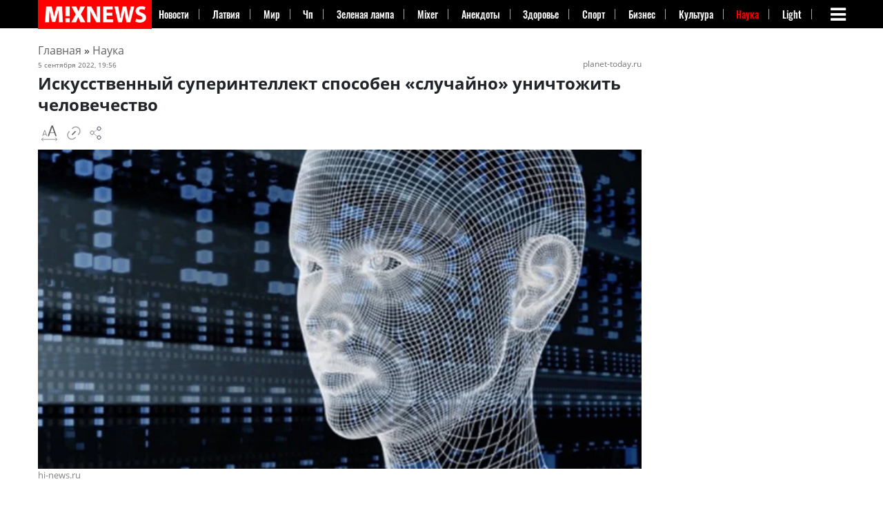

--- FILE ---
content_type: text/html; charset=UTF-8
request_url: https://mixnews.lv/nauka/2022/09/05/iskusstvennyy-superintellekt-sposoben-sluchayno-unichtozhit-chelovechestvo/
body_size: 43815
content:
<!doctype html><html lang=ru-RU ><head><meta charset="UTF-8"><meta name="viewport" content="width=device-width, initial-scale=1"><meta property="fb:app_id" content="728777020852166"><link rel=profile href=https://gmpg.org/xfn/11><link rel=dns-prefetch href=https://s.luxcdn.com><link rel=dns-prefetch href=https://s.clickiocdn.com><meta name='robots' content='index, follow, max-image-preview:large, max-snippet:-1, max-video-preview:-1'><style>img:is([sizes="auto" i], [sizes^="auto," i]) { contain-intrinsic-size: 3000px 1500px }</style><title>Искусственный суперинтеллект способен &quot;случайно&quot; уничтожить человечество &#8211; Mixnews</title><meta name="description" content="Уже к середине 21 столетия человечество сможет создать по-настоящему могущественный искусственный интеллект, который уничтожит нашу цивилизацию, если в"><link rel=canonical href=https://mixnews.lv/nauka/2022/09/05/iskusstvennyy-superintellekt-sposoben-sluchayno-unichtozhit-chelovechestvo/ ><meta property="og:locale" content="ru_RU"><meta property="og:type" content="article"><meta property="og:title" content="Искусственный суперинтеллект способен &quot;случайно&quot; уничтожить человечество"><meta property="og:description" content="Уже к середине 21 столетия человечество сможет создать по-настоящему могущественный искусственный интеллект, который уничтожит нашу цивилизацию, если в"><meta property="og:url" content="https://mixnews.lv/nauka/2022/09/05/iskusstvennyy-superintellekt-sposoben-sluchayno-unichtozhit-chelovechestvo/"><meta property="og:site_name" content="Mixnews"><meta property="article:publisher" content="https://www.facebook.com/mixnews/"><meta property="article:author" content="https://www.facebook.com/profile.php?id=100033512615112"><meta property="article:published_time" content="2022-09-05T16:56:23+00:00"><meta property="og:image" content="https://mixnews.lv/wp-content/uploads/2022/09/5/2022-09-05-mixnews-7a597d6631d43b44381c441a146cc532-750x397.jpg"><meta property="og:image:width" content="750"><meta property="og:image:height" content="397"><meta property="og:image:type" content="image/jpeg"><meta name="author" content="Татьяна Кириллова"><meta name="twitter:card" content="summary_large_image"><meta name="twitter:label1" content="Написано автором"><meta name="twitter:data1" content="Татьяна Кириллова"><meta name="twitter:label2" content="Автор:"><meta name="twitter:data2" content="Татьяна Кириллова"> <script type=application/ld+json class=yoast-schema-graph>{"@context":"https://schema.org","@graph":[{"@type":"Article","@id":"https://mixnews.lv/nauka/2022/09/05/iskusstvennyy-superintellekt-sposoben-sluchayno-unichtozhit-chelovechestvo/#article","isPartOf":{"@id":"https://mixnews.lv/nauka/2022/09/05/iskusstvennyy-superintellekt-sposoben-sluchayno-unichtozhit-chelovechestvo/"},"author":[{"@id":"https://mixnews.lv/#/schema/person/b80b80e6fbc41e66713672ffcb8f4ea3"}],"headline":"Искусственный суперинтеллект способен &#171;случайно&#187; уничтожить человечество","datePublished":"2022-09-05T16:56:23+00:00","mainEntityOfPage":{"@id":"https://mixnews.lv/nauka/2022/09/05/iskusstvennyy-superintellekt-sposoben-sluchayno-unichtozhit-chelovechestvo/"},"wordCount":228,"publisher":{"@id":"https://mixnews.lv/#organization"},"image":{"@id":"https://mixnews.lv/nauka/2022/09/05/iskusstvennyy-superintellekt-sposoben-sluchayno-unichtozhit-chelovechestvo/#primaryimage"},"thumbnailUrl":"https://mixnews.lv/wp-content/uploads/2022/09/5/2022-09-05-mixnews-7a597d6631d43b44381c441a146cc532-750x397.jpg","articleSection":["Наука"],"inLanguage":"ru-RU","copyrightYear":"2022","copyrightHolder":{"@id":"https://mixnews.lv/#organization"}},{"@type":"WebPage","@id":"https://mixnews.lv/nauka/2022/09/05/iskusstvennyy-superintellekt-sposoben-sluchayno-unichtozhit-chelovechestvo/","url":"https://mixnews.lv/nauka/2022/09/05/iskusstvennyy-superintellekt-sposoben-sluchayno-unichtozhit-chelovechestvo/","name":"Искусственный суперинтеллект способен \"случайно\" уничтожить человечество &#8211; Mixnews","isPartOf":{"@id":"https://mixnews.lv/#website"},"primaryImageOfPage":{"@id":"https://mixnews.lv/nauka/2022/09/05/iskusstvennyy-superintellekt-sposoben-sluchayno-unichtozhit-chelovechestvo/#primaryimage"},"image":{"@id":"https://mixnews.lv/nauka/2022/09/05/iskusstvennyy-superintellekt-sposoben-sluchayno-unichtozhit-chelovechestvo/#primaryimage"},"thumbnailUrl":"https://mixnews.lv/wp-content/uploads/2022/09/5/2022-09-05-mixnews-7a597d6631d43b44381c441a146cc532-750x397.jpg","datePublished":"2022-09-05T16:56:23+00:00","description":"Уже к середине 21 столетия человечество сможет создать по-настоящему могущественный искусственный интеллект, который уничтожит нашу цивилизацию, если в","breadcrumb":{"@id":"https://mixnews.lv/nauka/2022/09/05/iskusstvennyy-superintellekt-sposoben-sluchayno-unichtozhit-chelovechestvo/#breadcrumb"},"inLanguage":"ru-RU","potentialAction":[{"@type":"ReadAction","target":["https://mixnews.lv/nauka/2022/09/05/iskusstvennyy-superintellekt-sposoben-sluchayno-unichtozhit-chelovechestvo/"]}]},{"@type":"ImageObject","inLanguage":"ru-RU","@id":"https://mixnews.lv/nauka/2022/09/05/iskusstvennyy-superintellekt-sposoben-sluchayno-unichtozhit-chelovechestvo/#primaryimage","url":"https://mixnews.lv/wp-content/uploads/2022/09/5/2022-09-05-mixnews-7a597d6631d43b44381c441a146cc532-750x397.jpg","contentUrl":"https://mixnews.lv/wp-content/uploads/2022/09/5/2022-09-05-mixnews-7a597d6631d43b44381c441a146cc532-750x397.jpg","width":750,"height":397},{"@type":"BreadcrumbList","@id":"https://mixnews.lv/nauka/2022/09/05/iskusstvennyy-superintellekt-sposoben-sluchayno-unichtozhit-chelovechestvo/#breadcrumb","itemListElement":[{"@type":"ListItem","position":1,"name":"Главная страница","item":"https://mixnews.lv/"},{"@type":"ListItem","position":2,"name":"Искусственный суперинтеллект способен &#171;случайно&#187; уничтожить человечество"}]},{"@type":"WebSite","@id":"https://mixnews.lv/#website","url":"https://mixnews.lv/","name":"Mixnews","description":"Свежие новости Латвии и мира каждый день. Главные события, аналитика и репортажи на Mixnews.","publisher":{"@id":"https://mixnews.lv/#organization"},"potentialAction":[{"@type":"SearchAction","target":{"@type":"EntryPoint","urlTemplate":"https://mixnews.lv/?s={search_term_string}"},"query-input":{"@type":"PropertyValueSpecification","valueRequired":true,"valueName":"search_term_string"}}],"inLanguage":"ru-RU"},{"@type":"Organization","@id":"https://mixnews.lv/#organization","name":"Mixnews","url":"https://mixnews.lv/","logo":{"@type":"ImageObject","inLanguage":"ru-RU","@id":"https://mixnews.lv/#/schema/logo/image/","url":"https://mixnews.lv/wp-content/uploads/2019/07/cropped-share-3.png","contentUrl":"https://mixnews.lv/wp-content/uploads/2019/07/cropped-share-3.png","width":900,"height":472,"caption":"Mixnews"},"image":{"@id":"https://mixnews.lv/#/schema/logo/image/"},"sameAs":["https://www.facebook.com/mixnews/","https://www.instagram.com/mixnews/","https://www.youtube.com/channel/UCgE4V1tqxBsijZnhNAdjLeQ"],"description":"Портал Mixnews.lv начал свою работу на глобальном медиарынке в 2008 году. Мы отражаем важнейшие события из мира политики, экономики, международных отношений, бизнеса, спорта, финансов, культуры, авто, туризма. На сайте Mixnews.lv представлены свежие новости, аналитические статьи, исследования, а также мнения экспертов. Мы создаем уникальный новостной контент, объединяя функции поставщика новостей и радиовещателя.","email":"info@mixnews.lv","telephone":"+371 67 001 027","foundingDate":"2008-01-01","publishingPrinciples":"https://mixnews.lv/privacy-policy/","ownershipFundingInfo":"https://mixnews.lv/kontakty/","actionableFeedbackPolicy":"https://mixnews.lv/kontakty/","ethicsPolicy":"https://mixnews.lv/o-nas-2/"},{"@type":"Person","@id":"https://mixnews.lv/#/schema/person/b80b80e6fbc41e66713672ffcb8f4ea3","name":"Татьяна Кириллова","image":{"@type":"ImageObject","inLanguage":"ru-RU","@id":"https://mixnews.lv/#/schema/person/image/3f8e5e09c410bcdde75a7c88fce37e19","url":"https://secure.gravatar.com/avatar/fccc4f13ed3ec4429199086208e08355?s=96&d=retro&r=g","contentUrl":"https://secure.gravatar.com/avatar/fccc4f13ed3ec4429199086208e08355?s=96&d=retro&r=g","caption":"Татьяна Кириллова"},"description":"У Татьяны тонкое чувство слова и безупречный вкус к актуальным темам. Превращает сложное в простое и побеждает в борьбе с опечатками. Любит Хавьера Бардера, пиццу и путешествовать","sameAs":["https://www.facebook.com/profile.php?id=100033512615112"],"url":"https://mixnews.lv/author/tatjana-kirillova/"}]}</script> <script id=advads-ready>window.advanced_ads_ready=function(e,a){a=a||"complete";var d=function(e){return"interactive"===a?"loading"!==e:"complete"===e};d(document.readyState)?e():document.addEventListener("readystatechange",(function(a){d(a.target.readyState)&&e()}),{once:"interactive"===a})},window.advanced_ads_ready_queue=window.advanced_ads_ready_queue||[];</script> <style id=co-authors-plus-coauthors-style-inline-css>.wp-block-co-authors-plus-coauthors.is-layout-flow [class*=wp-block-co-authors-plus]{display:inline}</style><style id=co-authors-plus-avatar-style-inline-css>.wp-block-co-authors-plus-avatar :where(img){height:auto;max-width:100%;vertical-align:bottom}.wp-block-co-authors-plus-coauthors.is-layout-flow .wp-block-co-authors-plus-avatar :where(img){vertical-align:middle}.wp-block-co-authors-plus-avatar:is(.alignleft,.alignright){display:table}.wp-block-co-authors-plus-avatar.aligncenter{display:table;margin-inline:auto}</style><style id=co-authors-plus-image-style-inline-css>.wp-block-co-authors-plus-image{margin-bottom:0}.wp-block-co-authors-plus-image :where(img){height:auto;max-width:100%;vertical-align:bottom}.wp-block-co-authors-plus-coauthors.is-layout-flow .wp-block-co-authors-plus-image :where(img){vertical-align:middle}.wp-block-co-authors-plus-image:is(.alignfull,.alignwide) :where(img){width:100%}.wp-block-co-authors-plus-image:is(.alignleft,.alignright){display:table}.wp-block-co-authors-plus-image.aligncenter{display:table;margin-inline:auto}</style><style id=classic-theme-styles-inline-css>/*! This file is auto-generated */
.wp-block-button__link{color:#fff;background-color:#32373c;border-radius:9999px;box-shadow:none;text-decoration:none;padding:calc(.667em + 2px) calc(1.333em + 2px);font-size:1.125em}.wp-block-file__button{background:#32373c;color:#fff;text-decoration:none}</style><style id=global-styles-inline-css>/*<![CDATA[*/:root{--wp--preset--aspect-ratio--square: 1;--wp--preset--aspect-ratio--4-3: 4/3;--wp--preset--aspect-ratio--3-4: 3/4;--wp--preset--aspect-ratio--3-2: 3/2;--wp--preset--aspect-ratio--2-3: 2/3;--wp--preset--aspect-ratio--16-9: 16/9;--wp--preset--aspect-ratio--9-16: 9/16;--wp--preset--color--black: #000000;--wp--preset--color--cyan-bluish-gray: #abb8c3;--wp--preset--color--white: #ffffff;--wp--preset--color--pale-pink: #f78da7;--wp--preset--color--vivid-red: #cf2e2e;--wp--preset--color--luminous-vivid-orange: #ff6900;--wp--preset--color--luminous-vivid-amber: #fcb900;--wp--preset--color--light-green-cyan: #7bdcb5;--wp--preset--color--vivid-green-cyan: #00d084;--wp--preset--color--pale-cyan-blue: #8ed1fc;--wp--preset--color--vivid-cyan-blue: #0693e3;--wp--preset--color--vivid-purple: #9b51e0;--wp--preset--gradient--vivid-cyan-blue-to-vivid-purple: linear-gradient(135deg,rgba(6,147,227,1) 0%,rgb(155,81,224) 100%);--wp--preset--gradient--light-green-cyan-to-vivid-green-cyan: linear-gradient(135deg,rgb(122,220,180) 0%,rgb(0,208,130) 100%);--wp--preset--gradient--luminous-vivid-amber-to-luminous-vivid-orange: linear-gradient(135deg,rgba(252,185,0,1) 0%,rgba(255,105,0,1) 100%);--wp--preset--gradient--luminous-vivid-orange-to-vivid-red: linear-gradient(135deg,rgba(255,105,0,1) 0%,rgb(207,46,46) 100%);--wp--preset--gradient--very-light-gray-to-cyan-bluish-gray: linear-gradient(135deg,rgb(238,238,238) 0%,rgb(169,184,195) 100%);--wp--preset--gradient--cool-to-warm-spectrum: linear-gradient(135deg,rgb(74,234,220) 0%,rgb(151,120,209) 20%,rgb(207,42,186) 40%,rgb(238,44,130) 60%,rgb(251,105,98) 80%,rgb(254,248,76) 100%);--wp--preset--gradient--blush-light-purple: linear-gradient(135deg,rgb(255,206,236) 0%,rgb(152,150,240) 100%);--wp--preset--gradient--blush-bordeaux: linear-gradient(135deg,rgb(254,205,165) 0%,rgb(254,45,45) 50%,rgb(107,0,62) 100%);--wp--preset--gradient--luminous-dusk: linear-gradient(135deg,rgb(255,203,112) 0%,rgb(199,81,192) 50%,rgb(65,88,208) 100%);--wp--preset--gradient--pale-ocean: linear-gradient(135deg,rgb(255,245,203) 0%,rgb(182,227,212) 50%,rgb(51,167,181) 100%);--wp--preset--gradient--electric-grass: linear-gradient(135deg,rgb(202,248,128) 0%,rgb(113,206,126) 100%);--wp--preset--gradient--midnight: linear-gradient(135deg,rgb(2,3,129) 0%,rgb(40,116,252) 100%);--wp--preset--font-size--small: 13px;--wp--preset--font-size--medium: 20px;--wp--preset--font-size--large: 36px;--wp--preset--font-size--x-large: 42px;--wp--preset--spacing--20: 0.44rem;--wp--preset--spacing--30: 0.67rem;--wp--preset--spacing--40: 1rem;--wp--preset--spacing--50: 1.5rem;--wp--preset--spacing--60: 2.25rem;--wp--preset--spacing--70: 3.38rem;--wp--preset--spacing--80: 5.06rem;--wp--preset--shadow--natural: 6px 6px 9px rgba(0, 0, 0, 0.2);--wp--preset--shadow--deep: 12px 12px 50px rgba(0, 0, 0, 0.4);--wp--preset--shadow--sharp: 6px 6px 0px rgba(0, 0, 0, 0.2);--wp--preset--shadow--outlined: 6px 6px 0px -3px rgba(255, 255, 255, 1), 6px 6px rgba(0, 0, 0, 1);--wp--preset--shadow--crisp: 6px 6px 0px rgba(0, 0, 0, 1);}:where(.is-layout-flex){gap: 0.5em;}:where(.is-layout-grid){gap: 0.5em;}body .is-layout-flex{display: flex;}.is-layout-flex{flex-wrap: wrap;align-items: center;}.is-layout-flex > :is(*, div){margin: 0;}body .is-layout-grid{display: grid;}.is-layout-grid > :is(*, div){margin: 0;}:where(.wp-block-columns.is-layout-flex){gap: 2em;}:where(.wp-block-columns.is-layout-grid){gap: 2em;}:where(.wp-block-post-template.is-layout-flex){gap: 1.25em;}:where(.wp-block-post-template.is-layout-grid){gap: 1.25em;}.has-black-color{color: var(--wp--preset--color--black) !important;}.has-cyan-bluish-gray-color{color: var(--wp--preset--color--cyan-bluish-gray) !important;}.has-white-color{color: var(--wp--preset--color--white) !important;}.has-pale-pink-color{color: var(--wp--preset--color--pale-pink) !important;}.has-vivid-red-color{color: var(--wp--preset--color--vivid-red) !important;}.has-luminous-vivid-orange-color{color: var(--wp--preset--color--luminous-vivid-orange) !important;}.has-luminous-vivid-amber-color{color: var(--wp--preset--color--luminous-vivid-amber) !important;}.has-light-green-cyan-color{color: var(--wp--preset--color--light-green-cyan) !important;}.has-vivid-green-cyan-color{color: var(--wp--preset--color--vivid-green-cyan) !important;}.has-pale-cyan-blue-color{color: var(--wp--preset--color--pale-cyan-blue) !important;}.has-vivid-cyan-blue-color{color: var(--wp--preset--color--vivid-cyan-blue) !important;}.has-vivid-purple-color{color: var(--wp--preset--color--vivid-purple) !important;}.has-black-background-color{background-color: var(--wp--preset--color--black) !important;}.has-cyan-bluish-gray-background-color{background-color: var(--wp--preset--color--cyan-bluish-gray) !important;}.has-white-background-color{background-color: var(--wp--preset--color--white) !important;}.has-pale-pink-background-color{background-color: var(--wp--preset--color--pale-pink) !important;}.has-vivid-red-background-color{background-color: var(--wp--preset--color--vivid-red) !important;}.has-luminous-vivid-orange-background-color{background-color: var(--wp--preset--color--luminous-vivid-orange) !important;}.has-luminous-vivid-amber-background-color{background-color: var(--wp--preset--color--luminous-vivid-amber) !important;}.has-light-green-cyan-background-color{background-color: var(--wp--preset--color--light-green-cyan) !important;}.has-vivid-green-cyan-background-color{background-color: var(--wp--preset--color--vivid-green-cyan) !important;}.has-pale-cyan-blue-background-color{background-color: var(--wp--preset--color--pale-cyan-blue) !important;}.has-vivid-cyan-blue-background-color{background-color: var(--wp--preset--color--vivid-cyan-blue) !important;}.has-vivid-purple-background-color{background-color: var(--wp--preset--color--vivid-purple) !important;}.has-black-border-color{border-color: var(--wp--preset--color--black) !important;}.has-cyan-bluish-gray-border-color{border-color: var(--wp--preset--color--cyan-bluish-gray) !important;}.has-white-border-color{border-color: var(--wp--preset--color--white) !important;}.has-pale-pink-border-color{border-color: var(--wp--preset--color--pale-pink) !important;}.has-vivid-red-border-color{border-color: var(--wp--preset--color--vivid-red) !important;}.has-luminous-vivid-orange-border-color{border-color: var(--wp--preset--color--luminous-vivid-orange) !important;}.has-luminous-vivid-amber-border-color{border-color: var(--wp--preset--color--luminous-vivid-amber) !important;}.has-light-green-cyan-border-color{border-color: var(--wp--preset--color--light-green-cyan) !important;}.has-vivid-green-cyan-border-color{border-color: var(--wp--preset--color--vivid-green-cyan) !important;}.has-pale-cyan-blue-border-color{border-color: var(--wp--preset--color--pale-cyan-blue) !important;}.has-vivid-cyan-blue-border-color{border-color: var(--wp--preset--color--vivid-cyan-blue) !important;}.has-vivid-purple-border-color{border-color: var(--wp--preset--color--vivid-purple) !important;}.has-vivid-cyan-blue-to-vivid-purple-gradient-background{background: var(--wp--preset--gradient--vivid-cyan-blue-to-vivid-purple) !important;}.has-light-green-cyan-to-vivid-green-cyan-gradient-background{background: var(--wp--preset--gradient--light-green-cyan-to-vivid-green-cyan) !important;}.has-luminous-vivid-amber-to-luminous-vivid-orange-gradient-background{background: var(--wp--preset--gradient--luminous-vivid-amber-to-luminous-vivid-orange) !important;}.has-luminous-vivid-orange-to-vivid-red-gradient-background{background: var(--wp--preset--gradient--luminous-vivid-orange-to-vivid-red) !important;}.has-very-light-gray-to-cyan-bluish-gray-gradient-background{background: var(--wp--preset--gradient--very-light-gray-to-cyan-bluish-gray) !important;}.has-cool-to-warm-spectrum-gradient-background{background: var(--wp--preset--gradient--cool-to-warm-spectrum) !important;}.has-blush-light-purple-gradient-background{background: var(--wp--preset--gradient--blush-light-purple) !important;}.has-blush-bordeaux-gradient-background{background: var(--wp--preset--gradient--blush-bordeaux) !important;}.has-luminous-dusk-gradient-background{background: var(--wp--preset--gradient--luminous-dusk) !important;}.has-pale-ocean-gradient-background{background: var(--wp--preset--gradient--pale-ocean) !important;}.has-electric-grass-gradient-background{background: var(--wp--preset--gradient--electric-grass) !important;}.has-midnight-gradient-background{background: var(--wp--preset--gradient--midnight) !important;}.has-small-font-size{font-size: var(--wp--preset--font-size--small) !important;}.has-medium-font-size{font-size: var(--wp--preset--font-size--medium) !important;}.has-large-font-size{font-size: var(--wp--preset--font-size--large) !important;}.has-x-large-font-size{font-size: var(--wp--preset--font-size--x-large) !important;}
:where(.wp-block-post-template.is-layout-flex){gap: 1.25em;}:where(.wp-block-post-template.is-layout-grid){gap: 1.25em;}
:where(.wp-block-columns.is-layout-flex){gap: 2em;}:where(.wp-block-columns.is-layout-grid){gap: 2em;}
:root :where(.wp-block-pullquote){font-size: 1.5em;line-height: 1.6;}/*]]>*/</style><link rel=stylesheet id=dashicons-css href=https://mixnews.lv/wp-includes/css/dashicons.min.css type=text/css media=all><link rel=stylesheet id=admin-bar-css href=https://mixnews.lv/wp-includes/css/admin-bar.min.css type=text/css media=all><style id=admin-bar-inline-css>/* Hide CanvasJS credits for P404 charts specifically */
    #p404RedirectChart .canvasjs-chart-credit {
        display: none !important;
    }
    
    #p404RedirectChart canvas {
        border-radius: 6px;
    }

    .p404-redirect-adminbar-weekly-title {
        font-weight: bold;
        font-size: 14px;
        color: #fff;
        margin-bottom: 6px;
    }

    #wpadminbar #wp-admin-bar-p404_free_top_button .ab-icon:before {
        content: "\f103";
        color: #dc3545;
        top: 3px;
    }
    
    #wp-admin-bar-p404_free_top_button .ab-item {
        min-width: 80px !important;
        padding: 0px !important;
    }
    
    /* Ensure proper positioning and z-index for P404 dropdown */
    .p404-redirect-adminbar-dropdown-wrap { 
        min-width: 0; 
        padding: 0;
        position: static !important;
    }
    
    #wpadminbar #wp-admin-bar-p404_free_top_button_dropdown {
        position: static !important;
    }
    
    #wpadminbar #wp-admin-bar-p404_free_top_button_dropdown .ab-item {
        padding: 0 !important;
        margin: 0 !important;
    }
    
    .p404-redirect-dropdown-container {
        min-width: 340px;
        padding: 18px 18px 12px 18px;
        background: #23282d !important;
        color: #fff;
        border-radius: 12px;
        box-shadow: 0 8px 32px rgba(0,0,0,0.25);
        margin-top: 10px;
        position: relative !important;
        z-index: 999999 !important;
        display: block !important;
        border: 1px solid #444;
    }
    
    /* Ensure P404 dropdown appears on hover */
    #wpadminbar #wp-admin-bar-p404_free_top_button .p404-redirect-dropdown-container { 
        display: none !important;
    }
    
    #wpadminbar #wp-admin-bar-p404_free_top_button:hover .p404-redirect-dropdown-container { 
        display: block !important;
    }
    
    #wpadminbar #wp-admin-bar-p404_free_top_button:hover #wp-admin-bar-p404_free_top_button_dropdown .p404-redirect-dropdown-container {
        display: block !important;
    }
    
    .p404-redirect-card {
        background: #2c3338;
        border-radius: 8px;
        padding: 18px 18px 12px 18px;
        box-shadow: 0 2px 8px rgba(0,0,0,0.07);
        display: flex;
        flex-direction: column;
        align-items: flex-start;
        border: 1px solid #444;
    }
    
    .p404-redirect-btn {
        display: inline-block;
        background: #dc3545;
        color: #fff !important;
        font-weight: bold;
        padding: 5px 22px;
        border-radius: 8px;
        text-decoration: none;
        font-size: 17px;
        transition: background 0.2s, box-shadow 0.2s;
        margin-top: 8px;
        box-shadow: 0 2px 8px rgba(220,53,69,0.15);
        text-align: center;
        line-height: 1.6;
    }
    
    .p404-redirect-btn:hover {
        background: #c82333;
        color: #fff !important;
        box-shadow: 0 4px 16px rgba(220,53,69,0.25);
    }
    
    /* Prevent conflicts with other admin bar dropdowns */
    #wpadminbar .ab-top-menu > li:hover > .ab-item,
    #wpadminbar .ab-top-menu > li.hover > .ab-item {
        z-index: auto;
    }
    
    #wpadminbar #wp-admin-bar-p404_free_top_button:hover > .ab-item {
        z-index: 999998 !important;
    }</style><link rel=stylesheet id=wp-polls-css href=https://mixnews.lv/wp-content/plugins/wp-polls/polls-css.css type=text/css media=all><style id=wp-polls-inline-css>.wp-polls .pollbar {
	margin: 1px;
	font-size: 8px;
	line-height: 10px;
	height: 10px;
	background: #4a4a4a;
	border: 1px solid #000000;
}</style><link rel=stylesheet id=super-mixnews-style-css href=https://mixnews.lv/wp-content/themes/super-mixnews/style.css type=text/css media=all><link rel=stylesheet id=super-mixnews-style-css-css href=https://mixnews.lv/wp-content/themes/super-mixnews/css/bootstrap.css type=text/css media=all> <script src=https://mixnews.lv/wp-includes/js/jquery/jquery.min.js id=jquery-core-js></script> <script id=advanced-ads-advanced-js-js-extra>var advads_options = {"blog_id":"1","privacy":{"consent-method":"","custom-cookie-name":"viewed_cookie_policy","custom-cookie-value":"yes","enabled":false,"state":"not_needed"}};</script> <script defer src=https://mixnews.lv/wp-content/uploads/201/726/public/assets/js/965.js id=advanced-ads-advanced-js-js></script> <script id=advanced_ads_pro/visitor_conditions-js-extra>var advanced_ads_pro_visitor_conditions = {"referrer_cookie_name":"advanced_ads_pro_visitor_referrer","referrer_exdays":"365","page_impr_cookie_name":"advanced_ads_page_impressions","page_impr_exdays":"3650"};</script> <script defer src=https://mixnews.lv/wp-content/uploads/201/594/518/818/927/389.js id=advanced_ads_pro/visitor_conditions-js></script> <style>.pseudo-clearfy-link { color: #008acf; cursor: pointer;}.pseudo-clearfy-link:hover { text-decoration: none;}</style><script>var advadsCfpQueue = [];
		var advadsCfpAd = function( adID ){
			if ( 'undefined' == typeof advadsProCfp ) { advadsCfpQueue.push( adID ) } else { advadsProCfp.addElement( adID ) }
		};</script> <style>.class-lqip {
				background-color: grey;
				-moz-height: calc(50vw *397 /750) !important;
				aspect-ratio: 750 /397;
				object-fit: cover;
			}

			@media (max-width: 480px) {
				.class-lqip {
					-moz-height: calc(100vw *397 /750) !important;
					aspect-ratio: 750 /397;
				}
			}</style> <script>(function(w,d,s,l,i){w[l]=w[l]||[];w[l].push({'gtm.start':
new Date().getTime(),event:'gtm.js'});var f=d.getElementsByTagName(s)[0],
j=d.createElement(s),dl=l!='dataLayer'?'&l='+l:'';j.async=true;j.src=
'https://www.googletagmanager.com/gtm.js?id='+i+dl;f.parentNode.insertBefore(j,f);
})(window,document,'script','dataLayer','GTM-5XXTKCKN');</script>  <script>window.yaContextCb = window.yaContextCb || []</script> <style>img[src$='ukrwave.png'] {display: none !important;} #testads-atf-mobile {min-height:290px}</style><link rel=icon href=https://mixnews.lv/wp-content/uploads/2020/03/28/2020-03-28-mixnews-cropped-2020-03-28-mixnews-mixnews-fav-1-32x32.png sizes=32x32><link rel=icon href=https://mixnews.lv/wp-content/uploads/2020/03/28/2020-03-28-mixnews-cropped-2020-03-28-mixnews-mixnews-fav-1-192x192.png sizes=192x192><link rel=apple-touch-icon href=https://mixnews.lv/wp-content/uploads/2020/03/28/2020-03-28-mixnews-cropped-2020-03-28-mixnews-mixnews-fav-1-180x180.png><meta name="msapplication-TileImage" content="https://mixnews.lv/wp-content/uploads/2020/03/28/2020-03-28-mixnews-cropped-2020-03-28-mixnews-mixnews-fav-1-270x270.png"><style id=wp-custom-css>.social-share{padding-top: 20px;}

.navbar-collapse1 ul {
    overflow: hidden;
}
figure {

    vertical-align: middle;
    border-style: none;
    max-width: 100%;
    height: auto;
    display: inline-block;
}

@media (min-width: 1200px){
.container {
    max-width:1200px;
}}

@media (min-width: 750px) {
.advads-above-content-clickio {height:200px;}	
}

@media (max-width: 900px){
.header-main-woman .lat-ver {
    display: none;
}}

@media (max-width: 640px){

.row.hot-news .first-post .box-text.text-left {
    padding: 10px 0;
    text-shadow: none;
    position: relative;
    background: none;

}

	
}</style><meta property="og:image" content="https://mixnews.lv/wp-content/uploads/2022/09/5/2022-09-05-mixnews-7a597d6631d43b44381c441a146cc532-750x397.jpg"><style>@font-face {
		  font-family: 'Yeseva One';
		  src: url('/wp-content/themes/super-mixnews/fonts/yesevaone.woff2') format('woff2');
		  font-display: swap;
    }  
    /* Встраивание критических стилей для fa-bars */
    @font-face {
      font-family: 'FontAwesome';
      src: url('/wp-content/themes/super-mixnews/fonts/fontawesome-webfont.woff2') format('woff2');
      font-display: swap; /* Предотвращает FOIT */
    }
    .fa-bars::before {
      font-family: 'FontAwesome';
      content: '\f0c9'; /* Код иконки fa-bars */
      display: inline-block;
      min-width: 1em; /* Резервируем место для предотвращения CLS */
      min-height: 1em;
    }</style><link rel=preload href=/wp-content/themes/super-mixnews/fonts/yesevaone.woff2 as=font type=font/woff2 crossorigin><link rel=preload href=/wp-content/themes/super-mixnews/fonts/fontawesome-webfont.woff2 as=font type=font/woff2 crossorigin><link rel=stylesheet href=/wp-content/themes/super-mixnews/css/font-awesome.min.css media=print onload="this.media='all'"><link rel=preload as=image href=https://mixnews.lv/wp-content/themes/super-mixnews/img/MIXNEWS_160_40.png></head><body class="post-template-default single single-post postid-2207997 single-format-standard wp-custom-logo aa-prefix-advads-"><noscript><iframe src="https://www.googletagmanager.com/ns.html?id=GTM-5XXTKCKN" height=0 width=0 style=display:none;visibility:hidden></iframe></noscript> <style>form.gsc-search-box {background-color: #444;}
aside#secondary, #sec {overflow: visible;}

article .entry-content {font-size: 16px;}
.navbar-collapse1 ul li{
    /* padding: 0px 11px; */
    flex: 1 1 auto;
}
.navbar-collapse1 ul li a {
	white-space: nowrap;
    padding-right: 5px;
}	
@media(max-width: 1095px){
	.navbar-collapse1 ul li {
		padding: 0px 9px;
	}
}
@media(max-width: 1030px){
	.navbar-collapse1 ul li {
		padding: 0px 5px;
	}
}
.cmtopright	{
	display: block;
    position: absolute;
    top: 0;
    right: 10px;
}	
@media (max-width: 575px) {
	.cmtoprightmobile	{
		display: block;
		position: absolute;
		top: 0;
		right: 10px;
	}	
		
	.header-logo-dark {
		max-height: 45px;
		width: auto; 
		aspect-ratio: 270 / 68; 
	}	
	
}</style><style>.fvlabel {
    position: absolute;
    top: 2px;
    right: 2px;
}	
.fvlabel > span {	
    background: red;
    color: #ffffff;
    text-decoration: none;
    font-weight: bolder;
	border-radius: 2px;
	
	margin-top: 7px;
    margin-right: 7px;
	
    font-size: 10px;
    line-height: 12px;
    letter-spacing: .05em;

	padding-top: 2px;
    padding-right: 4px;
    padding-bottom: 3px;
    padding-left: 4px;
}
.box-text .cat-label { background-color: #c00 !important; }
.hot-news .box-text .cat-label { background-color: white !important; }
.hot-news .box-text .cat-label, 
.kartina-dnya .box-text .cat-label,
.block-2 .box-text .cat-label { color: #c00 !important; }
.bg-primary.main-menu {
    height: 41px;
}
article .entry-content h2 {font-family: Arial, Verdana, sans-serif;}</style><header class="header-main nav-dark" data-nosnippet><div class="bg-primary main-menu"><div class=container><div id=logo class="flex-col logo"> <a href=https://mixnews.lv/ title rel=home> <img src=/wp-content/themes/super-mixnews/img/MixNewsLogo270x68.png class=header-logo-dark alt=Mixnews width=270 height=68 style="aspect-ratio: 270 / 68;"> </a></div><style>@media (max-width: 900px){
            .inline-mobile {display: inline-block;}</style><nav class="navbar navbar-expand-lg navbar-dark"><div class="collapse1 navbar-collapse1" id=navbarColor1><div class=menu-wpmenu-container><ul id=menu-wpmenu class=menu><li id=menu-item-944486 class="menu-item menu-item-type-post_type menu-item-object-page menu-item-944486"><a href=https://mixnews.lv/novosti/ >Новости</a></li> <li id=menu-item-944192 class="menu-item menu-item-type-taxonomy menu-item-object-category menu-item-944192"><a href=https://mixnews.lv/latviya/ >Латвия</a></li> <li id=menu-item-944197 class="menu-item menu-item-type-taxonomy menu-item-object-category menu-item-944197"><a href=https://mixnews.lv/v-mire/ >Мир</a></li> <li id=menu-item-108431 class="menu-item menu-item-type-taxonomy menu-item-object-category menu-item-108431"><a href=https://mixnews.lv/criminal/ >Чп</a></li> <li id=menu-item-108435 class="menu-item menu-item-type-taxonomy menu-item-object-category menu-item-108435"><a href=https://mixnews.lv/zelenaja-lampa/ >Зеленая лампа</a></li> <li id=menu-item-108548 class="menu-item menu-item-type-post_type menu-item-object-page menu-item-108548"><a href=https://mixnews.lv/mixer/ >Mixer</a></li> <li id=menu-item-919099 class="menu-item menu-item-type-post_type menu-item-object-page menu-item-919099"><a href=https://mixnews.lv/anekdoty/ >Анекдоты</a></li> <li id=menu-item-1749629 class="menu-item menu-item-type-taxonomy menu-item-object-category menu-item-1749629"><a href=https://mixnews.lv/zdorovje/ >Здоровье</a></li> <li id=menu-item-108432 class="menu-item menu-item-type-taxonomy menu-item-object-category menu-item-108432"><a href=https://mixnews.lv/sports/ >Спорт</a></li> <li id=menu-item-2341060 class="menu-item menu-item-type-taxonomy menu-item-object-category menu-item-2341060"><a href=https://mixnews.lv/biznes/ >Бизнес</a></li> <li id=menu-item-108433 class="menu-item menu-item-type-taxonomy menu-item-object-category menu-item-108433"><a href=https://mixnews.lv/culture/ >Культура</a></li> <li id=menu-item-1749630 class="menu-item menu-item-type-taxonomy menu-item-object-category current-post-ancestor current-menu-parent current-post-parent menu-item-1749630"><a href=https://mixnews.lv/nauka/ >Наука</a></li> <li id=menu-item-2336245 class="menu-item menu-item-type-taxonomy menu-item-object-category menu-item-2336245"><a href=https://mixnews.lv/light/ >Light</a></li></ul></div></div></nav><div id=mobile-menu class=mobile-menu> <button id=mobile-menu-button aria-label="Открыть меню"><i class="fa fa-bars"></i></button></div></div></div></header><main class=main-container id=liveryad><div class=container id=liveryadbg><style>.entry-content .wp-polls {
	background-color: #e48d9f;
    padding: 20px;
    margin-bottom: 20px;
}

@media(max-width: 991px){
.mistape_caption{display: none;}
}
@media (min-width: 480px) {
	.single-post h1 {font-size: 24px;}
}	
.entry-content blockquote {
    position: relative;
    font-size: 22px;
    color: #000;
    font-style: italic;
    /* font-family: 'ibm plex serif';*/
    line-height: 1.5;
    text-align: left;
    text-shadow: 0 1px 0 rgba(255,255,255,.004);
    display: block;
    width: 100%;
}
.entry-content blockquote:before {
    content: '';
    position: relative;
    display: inline-block;
    margin-right: 5px;
    top: 0;
    left: 0;
    height: 24px;
    width: 26px;
    background: url(/wp-content/themes/super-mixnews/img/quote.png);
    background-repeat: no-repeat;
    margin-bottom: -5px;
}

.entry-content blockquote:after {
    content: '';
    position: relative;
    display: inline-block;
    margin-left: 5px;
    bottom: 0;
    left: 0;
    height: 24px;
    width: 26px;
    background: url(/wp-content/themes/super-mixnews/img/quote.png);
    background-repeat: no-repeat;
    margin-bottom: -5px;
}

.entry-content blockquote p {
  display: inline;
}
iframe.instagram-media{min-height:856px;}

body > main > div > div:nth-child(2) > div > aside{min-height:20px;} 
@media (max-width: 575px) {
	body > main > div > div:nth-child(2) > div > aside{min-height:20px;} 
}	

#breadcrumbs a, .source a {color: #626262;}
.single-post .entry-header .post-date-hn {width: auto;}

.source .SvgSymbol-flag {display: none;}

.wp-polls LABEL {
    color: black;
    font-size: 16px;
}
.top-news ul.nav li.tab.active a span:before {
    background: none;
}</style><style>/* 
https://grok.com/share/bGVnYWN5_6d87557a-474b-4622-adb6-2b59102815cc
Open Sans */

article .entry-content {
    font-family: Arial, Verdana, sans-serif;
}

/* Базовые стили для поста (десктоп) */
.entry-content {
    font-family: Arial, Verdana, sans-serif;
    font-size: 18px;          /* Оптимальный размер для чтения */
    line-height: 1.6;         /* Межстрочный интервал для удобства */
    color: #333333;          /* Контрастный, но мягкий цвет текста */
    max-width: 700px;        /* Оптимальная ширина строки для чтения */
    margin: 0 auto;          /* Центрирование контента */
    font-weight: 400;        /* Обычная толщина текста */
}

.entry-content p {
    margin-bottom: 1.5em;    /* Отступ между абзацами */
}

.entry-content h1,
.entry-content h2,
.entry-content h3,
.entry-content h4,
.entry-content h5,
.entry-content h6 {
    font-family: Arial, Verdana, sans-serif;
    font-weight: 700;        /* Жирный для заголовков */
    line-height: 1.3;
    color: #222222;
}

.entry-content a {
    color: #0066cc;
    text-decoration: underline;
}

.entry-content a:hover {
    color: #004499;
}

/* Мобильная версия (ширина экрана до 768px) */
@media only screen and (max-width: 768px) {
    .entry-content {
        font-size: 16px;     /* Чуть меньше для мобильных */
        line-height: 1.5;    /* Меньший межстрочный интервал */
        max-width: 100%;     /* Полная ширина на мобильных */
        padding: 0 15px;     /* Отступы по краям */
    }

    .entry-content p {
        margin-bottom: 1.2em; /* Меньший отступ между абзацами */
    }

    .entry-content h1 {
        font-size: 24px;
    }

    .entry-content h2 {
        font-size: 20px;
    }

    .entry-content h3 {
        font-size: 18px;
    }
}

/* Очень маленькие экраны (до 480px) */
@media only screen and (max-width: 480px) {
    .entry-content {
        font-size: 15px;
        padding: 0 10px;
    }
}</style><style>article .entry-content h2 {
		font-size: 22px;
	}

	article .entry-content h3 {
		font-size: 20px;
	}

	article .entry-content h4 {
		font-size: 18px;
	}

	@media screen and (max-width: 480px) {
		article .entry-content h2 {
			font-size: 20px;
		}
		
		article .entry-content h3 {
			font-size: 18px;
		}
		
		article .entry-content h4 {
			font-size: 16px;
		}
	}</style><div class=row><div class="col-sm-12 col-12"><div id=breadcrumbs><a href=https://mixnews.lv>Главная</a> » <a href=https://mixnews.lv/nauka/ >Наука</a></div></div></div><div class=row><div id=primary class="content-area col-md-9"><article id=post-2207997 class="post-2207997 post type-post status-publish format-standard has-post-thumbnail hentry category-nauka"><div></div><header class=entry-header><div class="d-flex justify-content-between"> <span class=post-date-hn>5 сентября 2022, 19:56</span> <a href=https://planet-today.ru/novosti/nauka/item/148962-iskusstvennyj-superintellekt-sposoben-unichtozhit-chelovechestvo-sluchajno class=source> <svg xmlns=http://www.w3.org/2000/svg xmlns:xlink=http://www.w3.org/1999/xlink class="SvgSymbol-root SvgSymbol-small SvgSymbol-flag" width=12 height=14 viewBox="0 2 12 14"><path d="M9.43933983,10.75 L6.71966991,8.03033009 C6.4267767,7.73743687 6.4267767,7.26256313 6.71966991,6.96966991 L9.43933983,4.25 L1.5,4.25 L1.5,10.75 L9.43933983,10.75 Z M11.7803301,10.9696699 C12.2528037,11.4421436 11.9181786,12.25 11.25,12.25 L0.75,12.25 C0.335786438,12.25 0,11.9142136 0,11.5 L0,3.5 C0,3.08578644 0.335786438,2.75 0.75,2.75 L11.25,2.75 C11.9181786,2.75 12.2528037,3.55785644 11.7803301,4.03033009 L8.31066017,7.5 L11.7803301,10.9696699 Z" fill-rule=nonzero></path></svg> <span data-nosnippet>planet-today.ru</span> </a></div> <span data-nosnippet><h1 class="entry-title">Искусственный суперинтеллект способен &#171;случайно&#187; уничтожить человечество</h1></span></header><div class=mb-2><div class="btn-container d-flex"> <button class=custom-btn id=fontSizeBtn title="Размер шрифта"><svg xmlns=http://www.w3.org/2000/svg xmlns:xlink=http://www.w3.org/1999/xlink version=1.0 id=Layer_1 width=23px height=23px viewBox="0 0 64 64" enable-background="new 0 0 64 64" xml:space=preserve> <g> <polyline fill=none stroke=#626262 stroke-width=5 stroke-miterlimit=10 points="28,43 43,1 44,1 59,43  "/> <line fill=none stroke=#626262 stroke-width=2 stroke-miterlimit=10 x1=33 y1=29 x2=54 y2=29 /> </g> <g> <polyline fill=none stroke=#626262 stroke-width=2 stroke-miterlimit=10 points="5,43 13,20 14,20 22,43  "/> <line fill=none stroke=#626262 stroke-width=2 stroke-miterlimit=10 x1=7 y1=36 x2=20 y2=36 /> </g> <polyline fill=none stroke=#626262 stroke-width=2 stroke-linejoin=bevel stroke-miterlimit=10 points="56,63 63,56   56,49 "/> <polyline fill=none stroke=#626262 stroke-width=2 stroke-linejoin=bevel stroke-miterlimit=10 points="8,49 1,56 8,63   "/> <g> <line fill=none stroke=#626262 stroke-width=2 stroke-miterlimit=10 x1=63 y1=56 x2=1 y2=56 /> </g> </svg></button><div id=fontSizePanel class=panel style="display: none;"><div class=panel-content> <button class=close-btn onclick="document.getElementById('fontSizePanel').style.display='none'">✕</button> <label id=fontSizeExample for=fontSizeSlider>Размер шрифта: <span id=fontSizeValue>17</span>px</label> <input type=range id=fontSizeSlider min=12 max=24 step=1 value=17></div></div> <button class="custom-btn ml-1" id=copyBtn title="Копировать ссылку"><svg xmlns=http://www.w3.org/2000/svg width=24px height=24px viewBox="0 0 24 24" fill=none> <path opacity=0.5 d="M14.1625 18.4876L13.4417 19.2084C11.053 21.5971 7.18019 21.5971 4.79151 19.2084C2.40283 16.8198 2.40283 12.9469 4.79151 10.5583L5.51236 9.8374" stroke=#444 stroke-width=1.5 stroke-linecap=round /> <path d="M9.8374 14.1625L14.1625 9.8374" stroke=#626262 stroke-width=1.5 stroke-linecap=round /> <path opacity=0.5 d="M9.8374 5.51236L10.5583 4.79151C12.9469 2.40283 16.8198 2.40283 19.2084 4.79151C21.5971 7.18019 21.5971 11.053 19.2084 13.4417L18.4876 14.1625" stroke=#444 stroke-width=1.5 stroke-linecap=round /> </svg></button> <button class=custom-btn id=shareBtn title=Поделиться><svg xmlns=http://www.w3.org/2000/svg width=24px height=24px viewBox="0 0 24 24" fill=none> <path d="M9 11.5C9 12.8807 7.88071 14 6.5 14C5.11929 14 4 12.8807 4 11.5C4 10.1193 5.11929 9 6.5 9C7.88071 9 9 10.1193 9 11.5Z" stroke=#626262 stroke-width=1 /> <path opacity=0.5 d="M14.3206 16.8017L9 13.29" stroke=#626262 stroke-width=1 stroke-linecap=round /> <path opacity=0.5 d="M14.4207 6.83984L9.1001 10.3515" stroke=#626262 stroke-width=1 stroke-linecap=round /> <path d="M19 18.5C19 19.8807 17.8807 21 16.5 21C15.1193 21 14 19.8807 14 18.5C14 17.1193 15.1193 16 16.5 16C17.8807 16 19 17.1193 19 18.5Z" stroke=#1C274C stroke-width=1 /> <path d="M19 5.5C19 6.88071 17.8807 8 16.5 8C15.1193 8 14 6.88071 14 5.5C14 4.11929 15.1193 3 16.5 3C17.8807 3 19 4.11929 19 5.5Z" stroke=#1C274C stroke-width=1 /> </svg></button><div id=sharePanel class=panel style="display: none;"><div class=panel-content> <button class=close-btn onclick="document.getElementById('sharePanel').style.display='none'">✕</button><div class="share-btn-container mt-4"> <script>function heateorSssPopup(e) {
    window.open(e, "popUpWindow", "height=400,width=600,left=400,top=100,resizable,scrollbars,toolbar=0,personalbar=0,menubar=no,location=no,directories=no,status")
};</script> <style>#heateor_sss_error {
	color: red;
	margin: 7px 0
}

.heateor_sss_login_container {
	margin: 2px 0
}

.heateor_sss_login_container img,
.heateor_sss_sharing_container img {
	cursor: pointer;
	margin: 2px;
	border: none
}

.heateor_sss_login_container img {
	display: none;
	float: left
}

#heateor_sss_loading_image {
	display: block!important;
	float: none
}

.heateor_sss_error {
	background-color: #ffffe0;
	border: 1px solid #e6db55;
	padding: 5px;
	margin: 10px
}

#heateor_sss_sharing_more_providers {
	position: fixed;
	top: 50%;
	left: 47%;
	background: #fafafa;
	width: 650px;
	margin: -180px 0 0 -300px;
	z-index: 10000000;
	text-shadow: none!important;
	height: 308px
}

#heateor_sss_popup_bg {
	background: url(../../images/transparent_bg.png);
	bottom: 0;
	display: block;
	left: 0;
	position: fixed;
	right: 0;
	top: 0;
	z-index: 10000
}

#heateor_sss_sharing_more_providers .title {
	font-size: 14px!important;
	height: auto!important;
	background: #58b8f8!important;
	border-bottom: 1px solid #d7d7d7!important;
	color: #fff;
	font-weight: 700;
	letter-spacing: inherit;
	line-height: 34px!important;
	padding: 0!important;
	text-align: center;
	text-transform: none;
	margin: 0!important;
	text-shadow: none!important;
	width: 100%
}

#heateor_sss_sharing_more_providers * {
	font-family: Arial, Helvetica, sans-serif
}

#heateor_sss_sharing_more_providers #heateor_sss_sharing_more_content {
	background: #fafafa;
	border-radius: 4px;
	color: #555;
	height: auto;
	width: 100%
}

#heateor_sss_sharing_more_providers .filter {
	margin: 0;
	padding: 10px 0 0;
	position: relative;
	width: 100%
}

#heateor_sss_sharing_more_providers .all-services {
	clear: both;
	height: 250px;
	overflow: auto
}

#heateor_sss_sharing_more_content .all-services ul {
	margin: 10px!important;
	overflow: hidden;
	list-style: none;
	padding-left: 0!important;
	position: static!important;
	width: auto!important
}

#heateor_sss_sharing_more_content .all-services ul li {
	margin: 0;
	background: 0 0!important;
	float: left;
	width: 33.3333%!important;
	text-align: left!important
}

#heateor_sss_sharing_more_providers .close-button img {
	margin: 0
}

#heateor_sss_sharing_more_providers .close-button.separated {
	background: 0 0!important;
	border: none!important;
	box-shadow: none!important;
	width: auto!important;
	height: auto!important;
	z-index: 1000
}

#heateor_sss_sharing_more_providers .close-button {
	height: auto!important;
	width: auto!important;
	left: auto!important;
	display: block!important;
	color: #555!important;
	cursor: pointer!important;
	font-size: 29px!important;
	line-height: 29px!important;
	margin: 0!important;
	padding: 0!important;
	position: absolute;
	right: -13px;
	top: -11px
}

#heateor_sss_sharing_more_providers .filter input.search {
	width: 94%;
	display: block;
	float: none;
	font-family: "open sans", "helvetica neue", helvetica, arial, sans-serif;
	font-weight: 300;
	height: auto;
	line-height: inherit;
	margin: 0 auto;
	padding: 5px 8px 5px 10px;
	border: 1px solid #ccc!important;
	color: #000;
	background: #fff!important;
	font-size: 16px!important;
	text-align: left!important
}

#heateor_sss_sharing_more_providers .footer-panel {
	background: #fff;
	border-top: 1px solid #d7d7d7;
	padding: 6px 0;
	width: 100%;
	color: #fff
}

#heateor_sss_sharing_more_providers .footer-panel p {
	background-color: transparent;
	top: 0;
	text-align: left!important;
	color: #000;
	font-family: 'helvetica neue', arial, helvetica, sans-serif;
	font-size: 12px;
	line-height: 1.2;
	margin: 0!important;
	padding: 0 6px!important;
	text-indent: 0!important
}

#heateor_sss_sharing_more_providers .footer-panel a {
	color: #fff;
	text-decoration: none;
	font-weight: 700;
	text-indent: 0!important
}

#heateor_sss_sharing_more_providers .all-services ul li a {
	border-radius: 3px;
	color: #666!important;
	display: block;
	font-size: 18px;
	height: auto;
	line-height: 28px;
	overflow: hidden;
	padding: 8px;
	text-decoration: none!important;
	text-overflow: ellipsis;
	white-space: nowrap;
	border: none!important;
	text-indent: 0!important;
	background: 0 0!important;
	text-shadow: none
}

.heateor_sss_share_count {
	display: block;
	text-indent: 0!important;
	visibility: hidden;
	background-color: #58b8f8!important;
	width: 5px;
	height: auto;
	text-align: center;
	min-width: 8px!important;
	padding: 1px 4px!important;
	color: #fff!important;
	font-family: 'Open Sans', arial, sans-serif!important;
	font-size: 10px!important;
	font-weight: 600!important;
	-webkit-border-radius: 15px!important;
	border-radius: 15px!important;
	-webkit-box-shadow: 0 2px 2px rgba(0, 0, 0, .4);
	box-shadow: 0 2px 2px rgba(0, 0, 0, .4);
	text-shadow: 0 -1px 0 rgba(0, 0, 0, .2);
	line-height: 14px!important;
	border: 2px solid #fff!important;
	z-index: 1;
	margin: 2px auto!important;
	box-sizing: content-box!important
}

.heateor_sss_share_count,
.heateor_sss_vertical_sharing {
	-webkit-box-sizing: content-box!important;
	-moz-box-sizing: content-box!important
}

ul.heateor_sss_follow_ul,
ul.heateor_sss_sharing_ul {
	list-style: none!important;
	padding-left: 0!important
}

.heateorSssXingButton {
	background-position: -64px 0;
	width: 32px;
	height: 32px;
	display: block
}

.heateorSssFacebookButton {
	background-position: 0 0;
	width: 32px;
	height: 32px;
	display: none
}

.heateorSssLiveButton {
	background-position: -32px -96px;
	width: 32px;
	height: 32px;
	display: block
}

.heateorSssInstagramButton {
	background-position: 0 -32px;
	width: 32px;
	height: 32px;
	display: block!important
}

.heateorSssLinkedinButton {
	background-position: -32px -32px;
	width: 32px;
	height: 32px;
	display: none
}

.heateorSssTwitterButton {
	background-position: 0 -64px;
	width: 32px;
	height: 32px;
	display: block!important
}

.heateorSssVkontakteButton {
	background-position: -32px -64px;
	width: 32px;
	height: 32px;
	display: none
}

ul.heateor_sss_follow_ul,
ul.heateor_sss_sharing_ul {
	margin: 1px 0!important
}

#heateor_sss_sharing_popup_close img {
	opacity: 1!important;
	background: 0 0!important;
	border: none!important;
	outline: 0!important;
	box-shadow: none!important;
	width: auto!important;
	height: auto!important;
	top: inherit!important;
	right: inherit!important;
	left: 9px!important;
	padding: 0!important
}

ul.heateor_sss_follow_ul li.heateorSssSharingRound,
ul.heateor_sss_sharing_ul li.heateorSssSharingRound {
	background: 0 0!important
}

.heateor_sss_square_count {
	display: none;
	text-align: center;
	font-weight: bolder;
	font-family: sans-serif;
	font-style: normal;
	font-size: .8em;
	visibility: hidden
}

ul.heateor_sss_follow_ul li,
ul.heateor_sss_sharing_ul li {
	float: left!important;
	margin: 0!important;
	padding: 0!important;
	list-style: none!important;
	border: none!important;
	clear: none!important
}

.heateorSssSharing,
.heateorSssSharingButton {
	display: block;
	cursor: pointer;
	margin: 2px
}

ul.heateor_sss_follow_ul li:before,
ul.heateor_sss_sharing_ul li:before {
	content: none!important
}

ul.heateor_sss_follow_ul li a {
	display: inline
}

ul.heateor_sss_follow_ul li {
	width: auto
}

.heateor_sss_vertical_sharing {
	background: 0 0;
	-webkit-box-shadow: 0 1px 4px 1px rgba(0, 0, 0, .1);
	box-shadow: 0 1px 4px 1px rgba(0, 0, 0, .1);
	position: fixed;
	overflow: visible;
	z-index: 10000000;
	display: block;
	padding: 10px;
	border-radius: 4px;
	opacity: 1;
	box-sizing: content-box!important
}

div.heateor_sss_horizontal_counter li.heateor_sss_facebook_share,
div.heateor_sss_horizontal_sharing li.heateor_sss_facebook_share {
	width: 96px
}

li.heateor_sss_facebook_like .fb-like span,
li.heateor_sss_facebook_recommend .fb-like span,
li.heateor_sss_facebook_share .fb-share-button span {
	vertical-align: top!important
}

li.heateor_sss_facebook_like .fb-like span iframe,
li.heateor_sss_facebook_recommend .fb-like span iframe {
	max-width: none!important;
	z-index: 1000
}

.heateor_sss_counter_container li {
	height: 21px
}

.heateorSssYummlyBackground {
	background-color: #e16120
}

.heateorSssBufferBackground {
	background-color: #000
}

.heateorSssDeliciousBackground {
	background-color: #53beee
}

.heateorSssThreemaBackground {
	background-color: #2a2a2a
}

.heateorSssFacebookBackground {
	background-color: #3c589a
}

.heateorSssDiggBackground {
	background-color: #006094
}

.heateorSssEmailBackground {
	background-color: #649a3f
}

.heateorSssFloatitBackground {
	background-color: #53beee
}

.heateorSssLinkedinBackground {
	background-color: #0077b5
}

.heateorSssMoreBackground {
	background-color: #ee8e2d
}

.heateorSssPinterestBackground {
	background-color: #cc2329
}

.heateorSssPrintBackground {
	background-color: #fd6500
}

.heateorSssRedditBackground {
	background-color: #ff5700
}

.heateorSssStockTwitsBackground {
	background-color: #40576f
}

.heateorSssMeWeBackground {
	background-color: #007da1
}

.heateorSssMixBackground {
	background-color: #ff8226
}

.heateorSssTumblrBackground {
	background-color: #29435d
}

.heateorSssTwitterBackground {
	background-color: #55acee
}

.heateorSssTwitterXBackground {
	background-color: white;
}

.heateorSssGabBackground {
	background-color: #25CC80
}

.heateorSssParlerBackground {
	background-color: #C63240
}

.heateorSssVkontakteBackground {
	background-color: #5e84ac
}

.heateorSssYahooBackground {
	background-color: #8f03cc
}

.heateorSssXingBackground {
	background-color: #00797d
}

.heateorSssWhatsappBackground {
	background-color: #55eb4c
}

.heateorSssTCBackground,
.heateorSssTCBackground:hover {
	border-width: 0!important;
	background-color: transparent
}

ul.heateor_sss_sharing_ul i.heateorSssTCBackground {
	background-color: transparent;
	font-style: normal;
	word-wrap: normal;
	color: #666;
	line-height: 1;
	visibility: hidden
}

.heateorSssSharingSvg {
	width: 100%;
	height: 100%
}

.heateorSssMeWeSvg {
	background: url('data:image/svg+xml;charset=utf8,%3Csvg%20xmlns%3D%22http%3A%2F%2Fwww.w3.org%2F2000%2Fsvg%22%20viewBox%3D%22-3%20-3%2038%2038%22%3E%3Cg%20fill%3D%22%23fff%22%3E%3Cpath%20d%3D%22M9.636%2010.427a1.22%201.22%200%201%201-2.44%200%201.22%201.22%200%201%201%202.44%200zM15.574%2010.431a1.22%201.22%200%200%201-2.438%200%201.22%201.22%200%201%201%202.438%200zM22.592%2010.431a1.221%201.221%200%201%201-2.443%200%201.221%201.221%200%200%201%202.443%200zM29.605%2010.431a1.221%201.221%200%201%201-2.442%200%201.221%201.221%200%200%201%202.442%200zM3.605%2013.772c0-.471.374-.859.859-.859h.18c.374%200%20.624.194.789.457l2.935%204.597%202.95-4.611c.18-.291.43-.443.774-.443h.18c.485%200%20.859.387.859.859v8.113a.843.843%200%200%201-.859.845.857.857%200%200%201-.845-.845V16.07l-2.366%203.559c-.18.276-.402.443-.72.443-.304%200-.526-.167-.706-.443l-2.354-3.53V21.9c0%20.471-.374.83-.845.83a.815.815%200%200%201-.83-.83v-8.128h-.001zM14.396%2014.055a.9.9%200%200%201-.069-.333c0-.471.402-.83.872-.83.415%200%20.735.263.845.624l2.23%206.66%202.187-6.632c.139-.402.428-.678.859-.678h.124c.428%200%20.735.278.859.678l2.187%206.632%202.23-6.675c.126-.346.415-.609.83-.609.457%200%20.845.361.845.817a.96.96%200%200%201-.083.346l-2.867%208.032c-.152.43-.471.706-.887.706h-.165c-.415%200-.721-.263-.872-.706l-2.161-6.328-2.16%206.328c-.152.443-.47.706-.887.706h-.165c-.415%200-.72-.263-.887-.706l-2.865-8.032z%22%3E%3C%2Fpath%3E%3C%2Fg%3E%3C%2Fsvg%3E') no-repeat center center
}

.heateorSssFacebookSvg {
	background: url('data:image/svg+xml;charset=utf8,%3Csvg%20xmlns%3D%22http%3A%2F%2Fwww.w3.org%2F2000%2Fsvg%22%20width%3D%22100%25%22%20height%3D%22100%25%22%20viewBox%3D%22-5%20-5%2042%2042%22%3E%3Cpath%20d%3D%22M17.78%2027.5V17.008h3.522l.527-4.09h-4.05v-2.61c0-1.182.33-1.99%202.023-1.99h2.166V4.66c-.375-.05-1.66-.16-3.155-.16-3.123%200-5.26%201.905-5.26%205.405v3.016h-3.53v4.09h3.53V27.5h4.223z%22%20fill%3D%22%23fff%22%3E%3C%2Fpath%3E%3C%2Fsvg%3E') no-repeat center center
}

.heateorSssTwitterSvg {
	background: url('data:image/svg+xml;charset=utf8,%3Csvg%20xmlns%3D%22http%3A%2F%2Fwww.w3.org%2F2000%2Fsvg%22%20width%3D%22100%25%22%20height%3D%22100%25%22%20viewBox%3D%22-4%20-4%2039%2039%22%3E%0A%3Cpath%20d%3D%22M28%208.557a9.913%209.913%200%200%201-2.828.775%204.93%204.93%200%200%200%202.166-2.725%209.738%209.738%200%200%201-3.13%201.194%204.92%204.92%200%200%200-3.593-1.55%204.924%204.924%200%200%200-4.794%206.049c-4.09-.21-7.72-2.17-10.15-5.15a4.942%204.942%200%200%200-.665%202.477c0%201.71.87%203.214%202.19%204.1a4.968%204.968%200%200%201-2.23-.616v.06c0%202.39%201.7%204.38%203.952%204.83-.414.115-.85.174-1.297.174-.318%200-.626-.03-.928-.086a4.935%204.935%200%200%200%204.6%203.42%209.893%209.893%200%200%201-6.114%202.107c-.398%200-.79-.023-1.175-.068a13.953%2013.953%200%200%200%207.55%202.213c9.056%200%2014.01-7.507%2014.01-14.013%200-.213-.005-.426-.015-.637.96-.695%201.795-1.56%202.455-2.55z%22%20fill%3D%22%23fff%22%3E%3C%2Fpath%3E%0A%3C%2Fsvg%3E') no-repeat center center
}

.heateorSssTwitterXSvg {
	background: url('data:image/svg+xml;charset=utf8,%3Csvg%20xmlns%3D%22http%3A%2F%2Fwww.w3.org%2F2000%2Fsvg%22%20%20viewBox%3D%220%200%2050%2050%22%20width%3D%2250px%22%20height%3D%2250px%22%3E%3Cpath%20d%3D%22M%2011%204%20C%207.134%204%204%207.134%204%2011%20L%204%2039%20C%204%2042.866%207.134%2046%2011%2046%20L%2039%2046%20C%2042.866%2046%2046%2042.866%2046%2039%20L%2046%2011%20C%2046%207.134%2042.866%204%2039%204%20L%2011%204%20z%20M%2013.085938%2013%20L%2021.023438%2013%20L%2026.660156%2021.009766%20L%2033.5%2013%20L%2036%2013%20L%2027.789062%2022.613281%20L%2037.914062%2037%20L%2029.978516%2037%20L%2023.4375%2027.707031%20L%2015.5%2037%20L%2013%2037%20L%2022.308594%2026.103516%20L%2013.085938%2013%20z%20M%2016.914062%2015%20L%2031.021484%2035%20L%2034.085938%2035%20L%2019.978516%2015%20L%2016.914062%2015%20z%22%2F%3E%3C%2Fsvg%3E') no-repeat center center
}

.heateorSssLinkedinSvg {
	background: url('data:image/svg+xml;charset=utf8,%3Csvg%20xmlns%3D%22http%3A%2F%2Fwww.w3.org%2F2000%2Fsvg%22%20width%3D%22100%25%22%20height%3D%22100%25%22%20viewBox%3D%22-2%20-2%2035%2039%22%3E%3Cpath%20d%3D%22M6.227%2012.61h4.19v13.48h-4.19V12.61zm2.095-6.7a2.43%202.43%200%200%201%200%204.86c-1.344%200-2.428-1.09-2.428-2.43s1.084-2.43%202.428-2.43m4.72%206.7h4.02v1.84h.058c.56-1.058%201.927-2.176%203.965-2.176%204.238%200%205.02%202.792%205.02%206.42v7.395h-4.183v-6.56c0-1.564-.03-3.574-2.178-3.574-2.18%200-2.514%201.7-2.514%203.46v6.668h-4.187V12.61z%22%20fill%3D%22%23fff%22%2F%3E%3C%2Fsvg%3E') no-repeat center center
}

.heateorSssTumblrSvg {
	background: url('data:image/svg+xml;charset=utf8,%3Csvg%20xmlns%3D%22http%3A%2F%2Fwww.w3.org%2F2000%2Fsvg%22%20width%3D%22100%25%22%20height%3D%22100%25%22%20viewBox%3D%22-2%20-2%2036%2036%22%3E%3Cpath%20fill%3D%22%23fff%22%20d%3D%22M20.775%2021.962c-.37.177-1.08.33-1.61.345-1.598.043-1.907-1.122-1.92-1.968v-6.217h4.007V11.1H17.26V6.02h-2.925s-.132.044-.144.15c-.17%201.556-.895%204.287-3.923%205.378v2.578h2.02v6.522c0%202.232%201.647%205.404%205.994%205.33%201.467-.025%203.096-.64%203.456-1.17l-.96-2.846z%22%2F%3E%3C%2Fsvg%3E') no-repeat center center
}

.heateorSssInstagramSvg {
	background: url('data:image/svg+xml;charset=utf8,%3Csvg%20id%3D%22Layer_1%22%20version%3D%221.1%22%20viewBox%3D%22-10%20-10%20148%20148%22%20xml%3Aspace%3D%22preserve%22%20xmlns%3D%22http%3A%2F%2Fwww.w3.org%2F2000%2Fsvg%22%20xmlns%3Axlink%3D%22http%3A%2F%2Fwww.w3.org%2F1999%2Fxlink%22%3E%3Cg%3E%3Cg%3E%3Cpath%20d%3D%22M86%2C112H42c-14.336%2C0-26-11.663-26-26V42c0-14.337%2C11.664-26%2C26-26h44c14.337%2C0%2C26%2C11.663%2C26%2C26v44%20%20%20%20C112%2C100.337%2C100.337%2C112%2C86%2C112z%20M42%2C24c-9.925%2C0-18%2C8.074-18%2C18v44c0%2C9.925%2C8.075%2C18%2C18%2C18h44c9.926%2C0%2C18-8.075%2C18-18V42%20%20%20%20c0-9.926-8.074-18-18-18H42z%22%20fill%3D%22%23fff%22%3E%3C%2Fpath%3E%3C%2Fg%3E%3Cg%3E%3Cpath%20d%3D%22M64%2C88c-13.234%2C0-24-10.767-24-24c0-13.234%2C10.766-24%2C24-24s24%2C10.766%2C24%2C24C88%2C77.233%2C77.234%2C88%2C64%2C88z%20M64%2C48c-8.822%2C0-16%2C7.178-16%2C16s7.178%2C16%2C16%2C16c8.822%2C0%2C16-7.178%2C16-16S72.822%2C48%2C64%2C48z%22%20fill%3D%22%23fff%22%3E%3C%2Fpath%3E%3C%2Fg%3E%3Cg%3E%3Ccircle%20cx%3D%2289.5%22%20cy%3D%2238.5%22%20fill%3D%22%23fff%22%20r%3D%225.5%22%3E%3C%2Fcircle%3E%3C%2Fg%3E%3C%2Fg%3E%3C%2Fsvg%3E') no-repeat center center
}

.heateorSssPinterestSvg {
	background: url('data:image/svg+xml;charset=utf8,%3Csvg%20xmlns%3D%22http%3A%2F%2Fwww.w3.org%2F2000%2Fsvg%22%20width%3D%22100%25%22%20height%3D%22100%25%22%20viewBox%3D%22-2%20-2%2035%2035%22%3E%3Cpath%20fill%3D%22%23fff%22%20d%3D%22M16.539%204.5c-6.277%200-9.442%204.5-9.442%208.253%200%202.272.86%204.293%202.705%205.046.303.125.574.005.662-.33.061-.231.205-.816.27-1.06.088-.331.053-.447-.191-.736-.532-.627-.873-1.439-.873-2.591%200-3.338%202.498-6.327%206.505-6.327%203.548%200%205.497%202.168%205.497%205.062%200%203.81-1.686%207.025-4.188%207.025-1.382%200-2.416-1.142-2.085-2.545.397-1.674%201.166-3.48%201.166-4.689%200-1.081-.581-1.983-1.782-1.983-1.413%200-2.548%201.462-2.548%203.419%200%201.247.421%202.091.421%202.091l-1.699%207.199c-.505%202.137-.076%204.755-.039%205.019.021.158.223.196.314.077.13-.17%201.813-2.247%202.384-4.324.162-.587.929-3.631.929-3.631.46.876%201.801%201.646%203.227%201.646%204.247%200%207.128-3.871%207.128-9.053.003-3.918-3.317-7.568-8.361-7.568z%22%2F%3E%3C%2Fsvg%3E') no-repeat center center
}

.heateorSssBehanceSvg {
	background: url('data:image/svg+xml;charset=utf8,%3Csvg%20xmlns%3D%22http%3A%2F%2Fwww.w3.org%2F2000%2Fsvg%22%20viewBox%3D%22-2%20-2%2036%2036%22%3E%3Cpath%20d%3D%22M3.862%208.136h5.66c1.377%200%203.19%200%204.13.566a3.705%203.705%200%200%201%201.837%203.26c0%201.66-.88%202.905-2.32%203.494v.042c1.924.397%202.97%201.838%202.97%203.76%200%202.297-1.636%204.483-4.743%204.483H3.86V8.14zm2.078%206.71h4.152c2.36%200%203.322-.856%203.322-2.493%200-2.16-1.53-2.468-3.322-2.468H5.94v4.96zm0%207.144h5.2c1.792%200%202.93-1.09%202.93-2.797%200-2.03-1.64-2.598-3.388-2.598H5.94v5.395zm22.017-1.833C27.453%2022.65%2025.663%2024%2023.127%2024c-3.607%200-5.31-2.49-5.422-5.944%200-3.386%202.23-5.878%205.31-5.878%204%200%205.225%203.74%205.116%206.47h-8.455c-.067%201.966%201.05%203.716%203.52%203.716%201.53%200%202.6-.742%202.928-2.206h1.838zm-1.793-3.15c-.088-1.77-1.42-3.19-3.256-3.19-1.946%200-3.106%201.466-3.236%203.19h6.492zM20.614%208h4.935v1.68h-4.94z%22%20fill%3D%22%23fff%22%3E%3C%2Fpath%3E%3C%2Fsvg%3E') no-repeat center center
}

.heateorSssFlickrSvg {
	background: url('data:image/svg+xml;charset=utf8,%3Csvg%20xmlns%3D%22http%3A%2F%2Fwww.w3.org%2F2000%2Fsvg%22%20viewBox%3D%22-2%20-2%2036%2036%22%3E%3Cg%20fill%3D%22%23fff%22%3E%3Ccircle%20cx%3D%2223%22%20cy%3D%2216%22%20r%3D%226%22%3E%3C%2Fcircle%3E%3Ccircle%20cx%3D%229%22%20cy%3D%2216%22%20r%3D%226%22%3E%3C%2Fcircle%3E%3C%2Fg%3E%3C%2Fsvg%3E') no-repeat center center
}

.heateorSssFoursquareSvg {
	background: url('data:image/svg+xml;charset=utf8,%3Csvg%20xmlns%3D%22http%3A%2F%2Fwww.w3.org%2F2000%2Fsvg%22%20viewBox%3D%22-4%20-4%2040%2040%22%3E%3Cpath%20fill%3D%22%23fff%22%20d%3D%22M21.516%203H7.586C5.66%203%205%204.358%205%205.383v21.995c0%201.097.65%201.407.958%201.53.31.126%201.105.206%201.676-.36l6.72-7.455c.105-.12.49-.284.552-.284h4.184c1.79%200%201.81-1.45%201.997-2.206.157-.63%201.946-9.57%202.58-12.395.523-2.32-.104-3.21-2.15-3.21zM20.2%209.682c-.07.33-.368.66-.75.693h-5.44c-.61-.034-1.108.422-1.108%201.032v.665c0%20.61.5%201.24%201.108%201.24h4.607c.43%200%20.794.276.7.737-.093.46-.573%202.82-.627%203.07-.052.254-.282.764-.716.764h-3.62c-.682%200-1.36-.008-1.816.56-.458.573-4.534%205.293-4.534%205.293V6.403c0-.438.31-.746.715-.74h11.274c.41-.006.915.41.834%201L20.2%209.68z%22%3E%3C%2Fpath%3E%3C%2Fsvg%3E') no-repeat center center
}

.heateorSssGithubSvg {
	background: url('data:image/svg+xml;charset=utf8,%3Csvg%20xmlns%3D%22http%3A%2F%2Fwww.w3.org%2F2000%2Fsvg%22%20viewBox%3D%22-2%20-2%2036%2036%22%3E%3Cpath%20fill%3D%22%23fff%22%20d%3D%22M16%203.32c-7.182%200-13%205.82-13%2013%200%205.754%203.72%2010.612%208.89%2012.335.65.114.893-.276.893-.617%200-.31-.016-1.333-.016-2.42-3.266.6-4.11-.797-4.37-1.53-.147-.373-.78-1.527-1.334-1.835-.455-.244-1.105-.845-.016-.86%201.024-.017%201.755.942%202%201.332%201.17%201.966%203.038%201.414%203.785%201.073.114-.845.455-1.414.83-1.74-2.893-.324-5.916-1.445-5.916-6.418%200-1.414.504-2.584%201.333-3.494-.13-.325-.59-1.657.13-3.445%200%200%201.085-.34%203.57%201.337%201.04-.293%202.146-.44%203.25-.44s2.21.147%203.25.44c2.49-1.69%203.58-1.337%203.58-1.337.714%201.79.26%203.12.13%203.446.828.91%201.332%202.064%201.332%203.494%200%204.99-3.04%206.094-5.93%206.42.47.405.876%201.185.876%202.404%200%201.74-.016%203.136-.016%203.575%200%20.34.244.743.894.613C25.28%2026.933%2029%2022.053%2029%2016.32c0-7.182-5.817-13-13-13z%22%3E%3C%2Fpath%3E%3C%2Fsvg%3E') no-repeat center center
}

.heateorSssMediumSvg {
	background: url('data:image/svg+xml;charset=utf8,%3Csvg%20focusable%3D%22false%22%20xmlns%3D%22http%3A%2F%2Fwww.w3.org%2F2000%2Fsvg%22%20viewBox%3D%22-2%20-2%2036%2036%22%3E%3Cpath%20d%3D%22M7.8%2011a.8.8%200%200%200-.27-.7l-2-2.42v-.41h6.23L16.57%2018l4.24-10.53h5.94v.36L25%209.47a.5.5%200%200%200-.19.48v12.1a.5.5%200%200%200%20.19.48l1.68%201.64v.36h-8.4v-.36L20%2022.49c.18-.17.18-.22.18-.49v-9.77l-4.82%2012.26h-.65L9.09%2012.23v8.22a1.09%201.09%200%200%200%20.31.94l2.25%202.74v.36h-6.4v-.36l2.26-2.74a1.09%201.09%200%200%200%20.29-.94z%22%20fill%3D%22%23fff%22%3E%3C%2Fpath%3E%3C%2Fsvg%3E') no-repeat center center
}

.heateorSssOdnoklassnikiSvg {
	background: url('data:image/svg+xml;charset=utf8,%3Csvg%20xmlns%3D%22http%3A%2F%2Fwww.w3.org%2F2000%2Fsvg%22%20viewBox%3D%22-4%20-4%2040%2040%22%3E%3Cpath%20fill%3D%22%23fff%22%20d%3D%22M16%2016.16c-3.635%200-6.58-2.945-6.58-6.58C9.42%205.945%2012.364%203%2016%203s6.582%202.945%206.582%206.58c0%203.635-2.946%206.58-6.58%206.58zm0-9.817c-1.788%200-3.236%201.448-3.236%203.237%200%201.79%201.448%203.236%203.237%203.236%201.79%200%203.24-1.447%203.24-3.236%200-1.79-1.45-3.237-3.238-3.237zm7.586%2010.62c.648%201.3-.084%201.93-1.735%202.99-1.397.9-3.315%201.238-4.566%201.368l1.048%201.05%203.877%203.877c.59.59.59%201.544%200%202.134l-.178.18c-.59.59-1.544.59-2.134%200l-3.878-3.88-3.878%203.88c-.59.59-1.543.59-2.135%200l-.176-.18c-.59-.59-.59-1.543%200-2.132l3.878-3.878%201.043-1.046c-1.25-.127-3.19-.465-4.6-1.37-1.65-1.062-2.38-1.69-1.733-2.99.37-.747%201.4-1.367%202.768-.29C13.035%2018.13%2016%2018.13%2016%2018.13s2.968%200%204.818-1.456c1.37-1.077%202.4-.457%202.768.29z%22%2F%3E%3C%2Fsvg%3E') no-repeat center center
}

.heateorSssSnapchatSvg {
	background: url('data:image/svg+xml;charset=utf8,%3Csvg%20xmlns%3D%22http%3A%2F%2Fwww.w3.org%2F2000%2Fsvg%22%20viewBox%3D%220%200%2032%2032%22%3E%3Cpath%20fill%3D%22%23fff%22%20d%3D%22M26.177%2020.978c-2.867-.473-4.157-3.414-4.21-3.54l-.01-.02c-.153-.31-.187-.57-.1-.772.164-.39.774-.583%201.177-.71.113-.037.22-.07.306-.105.715-.28%201.073-.625%201.066-1.03-.006-.312-.252-.593-.642-.732a1.168%201.168%200%200%200-.44-.084.975.975%200%200%200-.405.083c-.34.16-.65.246-.91.258a.789.789%200%200%201-.357-.087l.027-.45.005-.062c.09-1.432.203-3.215-.266-4.264C20.03%206.34%2017.073%206.1%2016.2%206.1h-.052l-.363.003c-.87%200-3.818.243-5.208%203.36-.47%201.05-.357%202.833-.268%204.264l.03.513a.83.83%200%200%201-.41.09c-.276%200-.6-.087-.97-.26a.795.795%200%200%200-.335-.067c-.43%200-.946.282-1.026.704-.06.305.077.748%201.054%201.134.087.036.193.07.305.105.403.128%201.012.322%201.18.71.084.203.05.463-.103.773l-.01.022c-.054.125-1.344%203.068-4.21%203.54a.437.437%200%200%200-.366.455.6.6%200%200%200%20.048.196c.216.504%201.123.87%202.775%201.13.055.075.113.34.148.5.036.16.07.32.12.494.05.17.18.374.514.374.133%200%20.292-.03.475-.067.275-.053.652-.127%201.124-.127.26%200%20.532.022.805.067.532.09.985.41%201.51.78.75.53%201.6%201.132%202.894%201.132.034%200%20.07%200%20.105-.005.04.002.095.004.153.004%201.29%200%202.142-.6%202.892-1.132.526-.37.978-.69%201.51-.78.274-.045.545-.068.807-.068.45%200%20.805.056%201.123.12.2.037.36.057.476.057h.024c.246%200%20.42-.13.488-.365.05-.17.086-.327.12-.49.037-.16.094-.422.15-.496%201.65-.256%202.56-.624%202.773-1.125a.568.568%200%200%200%20.047-.196.433.433%200%200%200-.363-.458z%22%3E%3C%2Fpath%3E%3C%2Fsvg%3E') no-repeat center center
}

.heateorSssTelegramSvg {
	background: url('data:image/svg+xml;charset=utf8,%3Csvg%20xmlns%3D%22http%3A%2F%2Fwww.w3.org%2F2000%2Fsvg%22%20viewBox%3D%22-1%20-3%2036%2036%22%20width%3D%22100%25%22%20height%3D%22100%25%22%3E%3Cpath%20fill%3D%22%23fff%22%20d%3D%22M25.515%206.896L6.027%2014.41c-1.33.534-1.322%201.276-.243%201.606l5%201.56%201.72%205.66c.226.625.115.873.77.873.506%200%20.73-.235%201.012-.51l2.43-2.363%205.056%203.734c.93.514%201.602.25%201.834-.863l3.32-15.638c.338-1.363-.52-1.98-1.41-1.577z%22%2F%3E%3C%2Fsvg%3E') no-repeat center center
}

.heateorSssVimeoSvg {
	background: url('data:image/svg+xml;charset=utf8,%3Csvg%20xmlns%3D%22http%3A%2F%2Fwww.w3.org%2F2000%2Fsvg%22%20viewBox%3D%22-2%20-2%2036%2036%22%3E%3Cpath%20fill%3D%22%23fff%22%20d%3D%22M26.926%2010.627c-.103%202.25-1.675%205.332-4.716%209.245C19.066%2023.957%2016.406%2026%2014.23%2026c-1.348%200-2.49-1.244-3.42-3.732l-1.867-6.844C8.25%2012.937%207.51%2011.69%206.715%2011.69c-.173%200-.778.365-1.815%201.09l-1.088-1.4a300.012%20300.012%200%200%200%203.374-3.01c1.522-1.315%202.666-2.007%203.427-2.076%201.8-.173%202.907%201.057%203.322%203.69.45%202.84.76%204.608.935%205.3.52%202.356%201.09%203.534%201.713%203.534.483%200%201.21-.764%202.18-2.294.97-1.528%201.488-2.692%201.558-3.49.14-1.32-.38-1.98-1.553-1.98-.554%200-1.125.126-1.712.378%201.137-3.722%203.308-5.53%206.513-5.426%202.378.068%203.498%201.61%203.36%204.62z%22%3E%3C%2Fpath%3E%3C%2Fsvg%3E') no-repeat center center
}

.heateorSssVkontakteSvg {
	background: url('data:image/svg+xml;charset=utf8,%3Csvg%20xmlns%3D%22http%3A%2F%2Fwww.w3.org%2F2000%2Fsvg%22%20width%3D%22100%25%22%20height%3D%22100%25%22%20viewBox%3D%22-0.75%20-1.5%2034%2034%22%3E%3Cpath%20fill-rule%3D%22evenodd%22%20clip-rule%3D%22evenodd%22%20fill%3D%22%23fff%22%20d%3D%22M15.764%2022.223h1.315s.394-.044.6-.262c.184-.2.18-.574.18-.574s-.03-1.764.79-2.023c.81-.255%201.844%201.705%202.942%202.46.832.57%201.464.445%201.464.445l2.936-.04s1.538-.097.81-1.304c-.06-.1-.426-.894-2.186-2.526-1.843-1.71-1.594-1.434.624-4.39%201.353-1.804%201.893-2.902%201.724-3.374-.16-.45-1.153-.33-1.153-.33l-3.306.02s-.247-.034-.428.074c-.178.108-.293.356-.293.356s-.522%201.394-1.223%202.58c-1.47%202.5-2.06%202.633-2.3%202.476-.563-.36-.42-1.454-.42-2.23%200-2.423.365-3.435-.72-3.696-.357-.085-.623-.143-1.544-.15-1.182-.014-2.18.003-2.743.28-.378.185-.667.595-.49.62.218.027.713.13.975.49.34.46.33%201.496.33%201.496s.193%202.852-.46%203.206c-.442.245-1.056-.252-2.37-2.52-.67-1.163-1.18-2.446-1.18-2.446s-.1-.24-.273-.37c-.212-.155-.506-.204-.506-.204l-3.145.02s-.473.015-.647.22c-.154.183-.01.56-.01.56s2.46%205.757%205.245%208.657c2.553%202.66%205.454%202.485%205.454%202.485z%22%2F%3E%3C%2Fsvg%3E') no-repeat center center
}

.heateorSssRSSSvg {
	background: url('data:image/svg+xml;charset=utf8,%3Csvg%20xmlns%3D%22http%3A%2F%2Fwww.w3.org%2F2000%2Fsvg%22%20viewBox%3D%22-4%20-4%2040%2040%22%3E%3Cg%20fill%3D%22%23fff%22%3E%3Cellipse%20cx%3D%227.952%22%20cy%3D%2224.056%22%20rx%3D%222.952%22%20ry%3D%222.944%22%3E%3C%2Fellipse%3E%3Cpath%20d%3D%22M5.153%2016.625c2.73%200%205.295%201.064%207.22%202.996a10.2%2010.2%200%200%201%202.996%207.255h4.2c0-7.962-6.47-14.44-14.42-14.44v4.193zm.007-7.432c9.724%200%2017.636%207.932%2017.636%2017.682H27C27%2014.812%2017.203%205%205.16%205v4.193z%22%3E%3C%2Fpath%3E%3C%2Fg%3E%3C%2Fsvg%3E') no-repeat center center
}

.heateorSssXingSvg {
	background: url('data:image/svg+xml;charset=utf8,%3Csvg%20xmlns%3D%22http%3A%2F%2Fwww.w3.org%2F2000%2Fsvg%22%20width%3D%22100%25%22%20height%3D%22100%25%22%20viewBox%3D%22-6%20-6%2042%2042%22%3E%0A%3Cpath%20d%3D%22M%206%209%20h%205%20l%204%204%20l%20-5%207%20h%20-5%20l%205%20-7%20z%20m%2015%20-4%20h%205%20l%20-9%2013%20l%204%208%20h%20-5%20l%20-4%20-8%20z%22%20fill%3D%22%23fff%22%3E%3C%2Fpath%3E%0A%3C%2Fsvg%3E') no-repeat center center
}

.heateorSssYoutubeSvg {
	background: url('data:image/svg+xml;charset=utf8,%3Csvg%20xmlns%3D%22http%3A%2F%2Fwww.w3.org%2F2000%2Fsvg%22%20viewBox%3D%220%200%2032%2032%22%3E%3Cpath%20fill%3D%22%23fff%22%20d%3D%22M26.78%2011.6s-.215-1.515-.875-2.183c-.837-.876-1.774-.88-2.204-.932-3.075-.222-7.693-.222-7.693-.222h-.01s-4.618%200-7.697.222c-.43.05-1.368.056-2.205.932-.66.668-.874%202.184-.874%202.184S5%2013.386%205%2015.166v1.67c0%201.78.22%203.56.22%203.56s.215%201.516.874%202.184c.837.875%201.936.85%202.426.94%201.76.17%207.48.22%207.48.22s4.623-.007%207.7-.23c.43-.05%201.37-.056%202.205-.932.66-.668.875-2.184.875-2.184s.22-1.78.22-3.56v-1.67c0-1.78-.22-3.56-.22-3.56zm-13.052%207.254v-6.18l5.944%203.1-5.944%203.08z%22%3E%3C%2Fpath%3E%3C%2Fsvg%3E') no-repeat center center
}

.heateorSssSharing {
	float: left;
	border: none
}

.heateorSssSharingArrow {
	height: 16px;
	width: 16px;
	cursor: pointer;
	margin-top: 10px
}

.heateorSssPushIn {
	background: url(data:image/svg+xml;charset=utf8,%3Csvg%20xmlns%3D%22http%3A%2F%2Fwww.w3.org%2F2000%2Fsvg%22%20width%3D%22100%25%22%20height%3D%22100%25%22%20viewBox%3D%220%200%2030%2030%22%3E%0A%3Cpath%20d%3D%22M%207%206%20q%202%206%2010%206%20v%20-6%20l%206%209%20l%20-6%209%20v%20-6%20q%20-10%202%20-10%20-12%22%20stroke-width%3D%221%22%20stroke%3D%22%23000%22%20fill%3D%22%23000%22%20stroke-linecap%3D%22round%22%3E%3C%2Fpath%3E%3C%2Fsvg%3E) left no-repeat
}

.heateorSssPullOut {
	background: url(data:image/svg+xml;charset=utf8,%3Csvg%20xmlns%3D%22http%3A%2F%2Fwww.w3.org%2F2000%2Fsvg%22%20width%3D%22100%25%22%20height%3D%22100%25%22%20viewBox%3D%220%200%2030%2030%22%3E%0A%3Cpath%20d%3D%22M%2023%206%20q%20-2%206%20-10%206%20v%20-6%20l%20-6%209%20l%206%209%20v%20-6%20q%2010%202%2010%20-12%22%20stroke-width%3D%221%22%20stroke%3D%22%23000%22%20fill%3D%22%23000%22%20stroke-linecap%3D%22round%22%3E%3C%2Fpath%3E%3C%2Fsvg%3E) left no-repeat
}

.heateorSssCommentingTabs li {
	padding-left: 0!important;
	float: left;
	margin: 0 1em 0 0!important;
	list-style: none;
	color: #aaa;
	display: block;
	cursor: pointer;
	font-size: .85em
}

div.heateorSssTotalShareCount {
	word-wrap: normal!important;
	font-weight: bolder;
	font-family: sans-serif;
	padding: 0;
	margin: 0;
	text-align: center
}

div.heateorSssTotalShareText {
	word-wrap: normal!important;
	margin: 0;
	padding: 0;
	text-align: center
}

div.heateor_sss_horizontal_sharing li {
	width: auto
}

.heateorSssAIMBackground {
	background-color: #10ff00
}

.heateorSssAmazonWishListBackground {
	background-color: #ffe000
}

.heateorSssAOLMailBackground {
	background-color: #2a2a2a
}

.heateorSssAppnetBackground {
	background-color: #5d5d5d
}

.heateorSssBaiduBackground {
	background-color: #2319dc
}

.heateorSssBalatarinBackground {
	background-color: #fff
}

.heateorSssBibSonomyBackground {
	background-color: #000
}

.heateorSssBittyBrowserBackground {
	background-color: #efefef
}

.heateorSssBlinklistBackground {
	background-color: #3d3c3b
}

.heateorSssBloggerPostBackground {
	background-color: #fda352
}

.heateorSssBlogMarksBackground {
	background-color: #535353
}

.heateorSssBookmarksfrBackground {
	background-color: #e8ead4
}

.heateorSssBoxnetBackground {
	background-color: #1a74b0
}

.heateorSssBuddyMarksBackground {
	background-color: #ffd400
}

.heateorSssCare2NewsBackground {
	background-color: #6eb43f
}

.heateorSssCommentBackground {
	background-color: #444
}

.heateorSssCopyLinkBackground {
	background-color: #ffc112
}

.heateorSssDiaryRuBackground {
	background-color: #e8d8c6
}

.heateorSssDiasporaBackground {
	background-color: #2e3436
}

.heateorSssDiHITTBackground {
	background-color: #ff6300
}

.heateorSssDiasporaBackground {
	background-color: #0166ff
}

.heateorSssDiigoBackground {
	background-color: #4a8bca
}

.heateorSssDoubanBackground {
	background-color: #497700
}

.heateorSssDraugiemBackground {
	background-color: #ffad66
}

.heateorSssEvernoteBackground {
	background-color: #8be056
}

.heateorSssFacebookMessengerBackground {
	background-color: #0084ff
}

.heateorSssFarkBackground {
	background-color: #555
}

.heateorSssFintelBackground {
	background-color: #087515
}

.heateorSssFlipboardBackground {
	background-color: #c00
}

.heateorSssFolkdBackground {
	background-color: #0f70b2
}

.heateorSssGoogleClassroomBackground {
	background-color: #ffc112
}

.heateorSssGoogleBookmarksBackground {
	background-color: #cb0909
}

.heateorSssGoogleGmailBackground {
	background-color: #e5e5e5
}

.heateorSssHackerNewsBackground {
	background-color: #f60
}

.heateorSssHatenaBackground {
	background-color: #00a6db
}

.heateorSssInstapaperBackground {
	background-color: #ededed
}

.heateorSssJamespotBackground {
	background-color: #ff9e2c
}

.heateorSssKakaoBackground {
	background-color: #fcb700
}

.heateorSssKikBackground {
	background-color: #2a2a2a
}

.heateorSssKindleItBackground {
	background-color: #2a2a2a
}

.heateorSssKnownBackground {
	background-color: #fff101
}

.heateorSssLineBackground {
	background-color: #00c300
}

.heateorSssLiveJournalBackground {
	background-color: #ededed
}

.heateorSssMailRuBackground {
	background-color: #356fac
}

.heateorSssMendeleyBackground {
	background-color: #a70805
}

.heateorSssMeneameBackground {
	background-color: #ff7d12
}

.heateorSssMixiBackground {
	background-color: #ededed
}

.heateorSssMySpaceBackground {
	background-color: #2a2a2a
}

.heateorSssNetlogBackground {
	background-color: #2a2a2a
}

.heateorSssNetvouzBackground {
	background-color: #c0ff00
}

.heateorSssNewsVineBackground {
	background-color: #055d00
}

.heateorSssNUjijBackground {
	background-color: #d40000
}

.heateorSssOdnoklassnikiBackground {
	background-color: #f2720c
}

.heateorSssOknotizieBackground {
	background-color: #fdff88
}

.heateorSssOutlookcomBackground {
	background-color: #0072c6
}

.heateorSssPapalyBackground {
	background-color: #3ac0f6
}

.heateorSssPinboardBackground {
	background-color: #1341de
}

.heateorSssPlurkBackground {
	background-color: #cf682f
}

.heateorSssPocketBackground {
	background-color: #f0f0f0
}

.heateorSssPolyvoreBackground {
	background-color: #2a2a2a
}

.heateorSssPrintFriendlyBackground {
	background-color: #61d1d5
}

.heateorSssProtopageBookmarksBackground {
	background-color: #413fff
}

.heateorSssPushaBackground {
	background-color: #0072b8
}

.heateorSssQzoneBackground {
	background-color: #2b82d9
}

.heateorSssRefindBackground {
	background-color: #1492ef
}

.heateorSssRediffMyPageBackground {
	background-color: #d20000
}

.heateorSssRenrenBackground {
	background-color: #005eac
}

.heateorSssSegnaloBackground {
	background-color: #fdff88
}

.heateorSssSinaWeiboBackground {
	background-color: #ff0
}

.heateorSssSiteJotBackground {
	background-color: #ffc800
}

.heateorSssSkypeBackground {
	background-color: #00aff0
}

.heateorSssSMSBackground {
	background-color: #6ebe45
}

.heateorSssSlashdotBackground {
	background-color: #004242
}

.heateorSssStumpediaBackground {
	background-color: #ededed
}

.heateorSssSvejoBackground {
	background-color: #fa7aa3
}

.heateorSssSymbalooFeedsBackground {
	background-color: #6da8f7
}

.heateorSssTelegramBackground {
	background-color: #3da5f1
}

.heateorSssTrelloBackground {
	background-color: #1189ce
}

.heateorSssTuentiBackground {
	background-color: #0075c9
}

.heateorSssTwiddlaBackground {
	background-color: #ededed
}

.heateorSssTypePadPostBackground {
	background-color: #2a2a2a
}

.heateorSssViadeoBackground {
	background-color: #2a2a2a
}

.heateorSssViberBackground {
	background-color: #8b628f
}

.heateorSssWebnewsBackground {
	background-color: #cc2512
}

.heateorSssWordPressBackground {
	background-color: #464646
}

.heateorSssWykopBackground {
	background-color: #367da9
}

.heateorSssYahooMailBackground {
	background-color: #400090
}

.heateorSssYahooMessengerBackground {
	background-color: #400090
}

.heateorSssYoolinkBackground {
	background-color: #a2c538
}

.heateorSssYouMobBackground {
	background-color: #3b599d
}

.heateorSssBehanceBackground {
	background-color: #053eff
}

.heateorSssFlickrBackground {
	background-color: #ff0084
}

.heateorSssFoursquareBackground {
	background-color: #f94877
}

.heateorSssGithubBackground {
	background-color: #2a2a2a
}

.heateorSssMediumBackground {
	background-color: #2a2a2a
}

.heateorSssSnapchatBackground {
	background-color: #ffe900
}

.heateorSssVimeoBackground {
	background-color: #1ab7ea
}

.heateorSssYoutubeBackground {
	background-color: red
}

.heateorSssRSSBackground {
	background-color: #e3702d
}

.heateorSssGentleReaderBackground {
	background-color: #46aecf
}

i.heateorSssLineBackground a,
i.heateorSssViberBackground a,
i.heateorSssWhatsappBackground a {
	display: inline!important
}

div.heateor_sss_horizontal_sharing li.heateor_sss_facebook_like {
	width: 91px
}

div.heateor_sss_horizontal_sharing li.heateor_sss_facebook_recommend {
	width: 145px
}

div.heateor_sss_horizontal_sharing li.heateor_sss_twitter_tweet {
	width: 95px
}

div.heateor_sss_horizontal_sharing li.heateor_sss_linkedin_share span {
	vertical-align: text-top!important
}

div.heateor_sss_horizontal_sharing li.heateor_sss_linkedin_share {
	width: 96px
}

div.heateor_sss_horizontal_sharing li.heateor_sss_buffer_share {
	width: 108px
}

div.heateor_sss_horizontal_sharing li.heateor_sss_reddit_badge {
	width: 130px
}

div.heateor_sss_horizontal_sharing li.heateor_sss_yummly {
	width: 106px
}

div.heateor_sss_horizontal_sharing li.heateor_sss_pinterest_pin {
	width: 76px
}

div.heateor_sss_horizontal_sharing li.heateor_sss_xing {
	width: 98px
}

.heateor_sss_sharing_container a {
	padding: 0!important;
	box-shadow: none!important;
	border: none!important
}

.heateorSssClear {
	clear: both
}

div.course_instructor_widget .heateor_sss_vertical_sharing {
	display: none!important
}

@media screen and (max-width:783px) {
	#heateor_sss_sharing_more_providers {
		width: 80%;
		left: 60%;
		margin-left: -50%;
		text-shadow: none!important
	}
	#heateor_sss_sharing_more_providers .filter input.search {
		border: 1px solid #ccc;
		width: 92%
	}
}

@media screen and (max-width:475px) {
	#heateor_sss_sharing_more_content .all-services ul li {
		width: 100%!important
	}
}

.heateorSssParlerSvg {
	background: url('data:image/svg+xml;charset=utf8,%3Csvg%20xmlns%3D%27http%3A%2F%2Fwww.w3.org%2F2000%2Fsvg%27%20height%3D%27100%25%27%20width%3D%27100%25%27%20viewBox%3D%27-24%20-30%20140%20160%27%3E%3Cg%20fill%3D%27%23fff%27%3E%3Cpath%20d%3D%27M58.34%2083.31h-25v-8.49c0-4.5%203.64-8.14%208.14-8.14h16.87c13.8%200%2025.02-11.19%2025.02-24.94%200-13.75-11.23-24.94-25.03-24.94h-.26l-5.3-.16H0C0%207.45%207.45%200%2016.63%200h36.41l5.44.17C81.39.24%20100%2018.86%20100%2041.74c0%2022.92-18.69%2041.57-41.66%2041.57z%27%3E%3C%2Fpath%3E%3Cpath%20d%3D%27M16.65%20100C7.46%20100%20.02%2092.55.02%2083.37V49.49c0-8.92%207.23-16.16%2016.16-16.16h42.19a8.32%208.32%200%20010%2016.64h-33.5c-4.53%200-8.21%203.67-8.21%208.21V100z%27%3E%3C%2Fpath%3E%3C%2Fg%3E%3C%2Fsvg%3E') no-repeat center center
}

div#heateor_sss_sharing_more_content ss.heateorSssParlerSvg {
	width: 92%!important
}

div.heateor_sss_bottom_sharing {
	margin-bottom: 0
}

.heateorSssGabSvg {
	background: url('data:image/svg+xml;charset=utf8,%3Csvg%20version%3D%221.1%22%20xmlns%3D%22http%3A%2F%2Fwww.w3.org%2F2000%2Fsvg%22%20width%3D%22100%25%22%20height%3D%22100%25%22%20viewBox%3D%22-14.5%205.5%2046%2026%22%20xml%3Aspace%3D%22preserve%22%3E%3Cg%3E%3Cpath%20fill%3D%22%23fff%22%20d%3D%22M13.8%2C7.6h-2.4v0.7V9l-0.4-0.3C10.2%2C7.8%2C9%2C7.2%2C7.7%2C7.2c-0.2%2C0-0.4%2C0-0.4%2C0c-0.1%2C0-0.3%2C0-0.5%2C0%0Ac-5.6%2C0.3-8.7%2C7.2-5.4%2C12.1c2.3%2C3.4%2C7.1%2C4.1%2C9.7%2C1.5l0.3-0.3l0%2C0.7c0%2C1-0.1%2C1.5-0.4%2C2.2c-1%2C2.4-4.1%2C3-6.8%2C1.3%0Ac-0.2-0.1-0.4-0.2-0.4-0.2c-0.1%2C0.1-1.9%2C3.5-1.9%2C3.6c0%2C0.1%2C0.5%2C0.4%2C0.8%2C0.6c2.2%2C1.4%2C5.6%2C1.7%2C8.3%2C0.8c2.7-0.9%2C4.5-3.2%2C5-6.4%0Ac0.2-1.1%2C0.2-0.8%2C0.2-8.4l0-7.1H13.8z%20M9.7%2C17.6c-2.2%2C1.2-4.9-0.4-4.9-2.9C4.8%2C12.6%2C7%2C11%2C9%2C11.6C11.8%2C12.4%2C12.3%2C16.1%2C9.7%2C17.6z%22%3E%3C%2Fpath%3E%3C%2Fg%3E%3C%2Fsvg%3E') no-repeat center center
}

div.heateor_sss_sharing_container a:before,
div.heateor_sss_follow_icons_container a:before {
	content: none
}

.heateorSssWhatsappSvg {
    background: url([data-uri]) no-repeat center center;
}</style><div class="mb-4 heateor_sss_sharing_container heateor_sss_horizontal_sharing" heateor-sss-data-href heateor-sss-no-counts=1><div class=heateor_sss_sharing_title style=font-weight:bold></div><ul class=heateor_sss_sharing_ul> <li class=heateorSssSharingRound> <ss class="heateor_sss_square_count heateor_sss_facebook_count">&nbsp;</ss> <i style=width:35px;height:35px; alt=Facebook title=Facebook class="heateorSssSharing heateorSssFacebookBackground" onclick="heateorSssPopup(&quot;https://www.facebook.com/sharer/sharer.php?u=https%3A%2F%2Fmixnews.lv%2Fnauka%2F2022%2F09%2F05%2Fiskusstvennyy-superintellekt-sposoben-sluchayno-unichtozhit-chelovechestvo%2F&quot;)"> <ss style=display:block; class="heateorSssSharingSvg heateorSssFacebookSvg"></ss> </i> </li> <li class=heateorSssSharingRound> <ss class="heateor_sss_square_count heateor_sss_twitter_count">&nbsp;</ss> <i style=width:35px;height:35px; alt=Twitter title=Twitter class="heateorSssSharing heateorSssTwitterXBackground" onclick="heateorSssPopup(&quot;http://twitter.com/intent/tweet?text=%D0%98%D1%81%D0%BA%D1%83%D1%81%D1%81%D1%82%D0%B2%D0%B5%D0%BD%D0%BD%D1%8B%D0%B9+%D1%81%D1%83%D0%BF%D0%B5%D1%80%D0%B8%D0%BD%D1%82%D0%B5%D0%BB%D0%BB%D0%B5%D0%BA%D1%82+%D1%81%D0%BF%D0%BE%D1%81%D0%BE%D0%B1%D0%B5%D0%BD+%C2%AB%D1%81%D0%BB%D1%83%D1%87%D0%B0%D0%B9%D0%BD%D0%BE%C2%BB+%D1%83%D0%BD%D0%B8%D1%87%D1%82%D0%BE%D0%B6%D0%B8%D1%82%D1%8C+%D1%87%D0%B5%D0%BB%D0%BE%D0%B2%D0%B5%D1%87%D0%B5%D1%81%D1%82%D0%B2%D0%BE&amp;url=https%3A%2F%2Fmixnews.lv%2Fnauka%2F2022%2F09%2F05%2Fiskusstvennyy-superintellekt-sposoben-sluchayno-unichtozhit-chelovechestvo%2F&quot;)"> <ss style=display:block; class="heateorSssSharingSvg heateorSssTwitterXSvg"></ss> </i> </li> <li class=heateorSssSharingRound> <ss class="heateor_sss_square_count heateor_sss_pinterest_count">&nbsp;</ss> <i style=width:35px;height:35px; alt=Pinterest title=Pinterest class="heateorSssSharing heateorSssPinterestBackground" onclick="javascript:void( (function() {var e=document.createElement('script' );e.setAttribute('type','text/javascript' );e.setAttribute('charset','UTF-8' );e.setAttribute('src','//assets.pinterest.com/js/pinmarklet.js?r='+Math.random()*99999999);document.body.appendChild(e)})());"> <ss style=display:block; class="heateorSssSharingSvg heateorSssPinterestSvg"></ss> </i> </li> <li class=heateorSssSharingRound> <ss class="heateor_sss_square_count heateor_sss_whatsapp_count">&nbsp;</ss> <i style=width:35px;height:35px; alt=Whatsapp title=Whatsapp class="heateorSssSharing heateorSssWhatsappBackground" onclick="heateorSssPopup(&quot;https://api.whatsapp.com/send?text=%D0%98%D1%81%D0%BA%D1%83%D1%81%D1%81%D1%82%D0%B2%D0%B5%D0%BD%D0%BD%D1%8B%D0%B9+%D1%81%D1%83%D0%BF%D0%B5%D1%80%D0%B8%D0%BD%D1%82%D0%B5%D0%BB%D0%BB%D0%B5%D0%BA%D1%82+%D1%81%D0%BF%D0%BE%D1%81%D0%BE%D0%B1%D0%B5%D0%BD+%C2%AB%D1%81%D0%BB%D1%83%D1%87%D0%B0%D0%B9%D0%BD%D0%BE%C2%BB+%D1%83%D0%BD%D0%B8%D1%87%D1%82%D0%BE%D0%B6%D0%B8%D1%82%D1%8C+%D1%87%D0%B5%D0%BB%D0%BE%D0%B2%D0%B5%D1%87%D0%B5%D1%81%D1%82%D0%B2%D0%BE https%3A%2F%2Fmixnews.lv%2Fnauka%2F2022%2F09%2F05%2Fiskusstvennyy-superintellekt-sposoben-sluchayno-unichtozhit-chelovechestvo%2F&quot;)"> <ss style=display:block class="heateorSssSharingSvg heateorSssWhatsappSvg"></ss> </i> </li> <li class=heateorSssSharingRound> <ss class="heateor_sss_square_count heateor_sss_vkontakte_count">&nbsp;</ss> <i style=width:35px;height:35px; alt=Vkontakte title=Vkontakte class="heateorSssSharing heateorSssVkontakteBackground" onclick="heateorSssPopup(&quot;http://vkontakte.ru/share.php?&amp;url=https%3A%2F%2Fmixnews.lv%2Fnauka%2F2022%2F09%2F05%2Fiskusstvennyy-superintellekt-sposoben-sluchayno-unichtozhit-chelovechestvo%2F&quot;)"> <ss style=display:block; class="heateorSssSharingSvg heateorSssVkontakteSvg"></ss> </i> </li> <li class=heateorSssSharingRound> <ss class="heateor_sss_square_count heateor_sss_Odnoklassniki_count">&nbsp;</ss> <i style=width:35px;height:35px; alt=Odnoklassniki title=Odnoklassniki class="heateorSssSharing heateorSssOdnoklassnikiBackground" onclick="heateorSssPopup(&quot;https://connect.ok.ru/dk?cmd=WidgetSharePreview&amp;st.cmd=WidgetSharePreview&amp;st.shareUrl=https%3A%2F%2Fmixnews.lv%2Fnauka%2F2022%2F09%2F05%2Fiskusstvennyy-superintellekt-sposoben-sluchayno-unichtozhit-chelovechestvo%2F&amp;st.client_id=-1&quot;)"> <ss style=display:block; class="heateorSssSharingSvg heateorSssOdnoklassnikiSvg"></ss> </i> </li> <li class=heateorSssSharingRound> <ss class="heateor_sss_square_count heateor_sss_Telegram_count">&nbsp;</ss> <i style=width:35px;height:35px; alt=Telegram title=Telegram class="heateorSssSharing heateorSssTelegramBackground" onclick="heateorSssPopup(&quot;https://telegram.me/share/url?url=https%3A%2F%2Fmixnews.lv%2Fnauka%2F2022%2F09%2F05%2Fiskusstvennyy-superintellekt-sposoben-sluchayno-unichtozhit-chelovechestvo%2F&amp;text=%D0%98%D1%81%D0%BA%D1%83%D1%81%D1%81%D1%82%D0%B2%D0%B5%D0%BD%D0%BD%D1%8B%D0%B9+%D1%81%D1%83%D0%BF%D0%B5%D1%80%D0%B8%D0%BD%D1%82%D0%B5%D0%BB%D0%BB%D0%B5%D0%BA%D1%82+%D1%81%D0%BF%D0%BE%D1%81%D0%BE%D0%B1%D0%B5%D0%BD+%C2%AB%D1%81%D0%BB%D1%83%D1%87%D0%B0%D0%B9%D0%BD%D0%BE%C2%BB+%D1%83%D0%BD%D0%B8%D1%87%D1%82%D0%BE%D0%B6%D0%B8%D1%82%D1%8C+%D1%87%D0%B5%D0%BB%D0%BE%D0%B2%D0%B5%D1%87%D0%B5%D1%81%D1%82%D0%B2%D0%BE&quot;)"> <ss style=display:block; class="heateorSssSharingSvg heateorSssTelegramSvg"></ss> </i> </li></ul><div class=heateorSssClear></div></div></div></div></div><div id=copyNotification class=notification style="display: none;"><div class=notification-content> Ссылка скопирована!</div></div></div><style>.custom-btn {
    width: 32px;
    height: 32px;
    background-color: white; /* Белый фон кнопки  #ffffff; */
    border: none; /* Без рамки */
    display: flex;
    align-items: center;
    justify-content: center;
    padding: 0;
    transition: background-color 0.2s;
    cursor: pointer;
  }
  .custom-btn img {
    width: 32px;
    height: 32px;
    filter: brightness(0.5); /* Затемнение для серого оттенка */
  }
  .custom-btn:hover {
    background-color: #f8f9fa; /* Светло-серый при наведении */
  }
  .custom-btn:hover img {
    filter: brightness(0.3); /* Темнее при наведении */
  }
  .custom-btn:active {
    background-color: #e9ecef; /* Еще темнее при клике */
  }
  .btn-container {
    gap: 10px; /* Отступ между кнопками */
    position: relative;
  }
  .panel {
    position: fixed;
    top: 0;
    left: 0;
    right: 0;
    bottom: 0;
    background-color: rgba(0, 0, 0, 0.5); /* Полупрозрачный фон */
    display: none;
    align-items: center;
    justify-content: center;
    z-index: 2000;
  }
  .panel-content {
    background-color: #ffffff; /* Белый фон диалога */
    border: 1px solid #6c757d;
    padding: 20px;
    width: 90%;
    max-width: 500px;
    border-radius: 8px;
    position: relative;
    box-shadow: 0 4px 8px rgba(0, 0, 0, 0.2);
  }
  .close-btn {
    position: absolute;
    top: 10px;
    right: 10px;
    background: none;
    border: none;
    color: #6c757d;
    font-size: 16px;
    cursor: pointer;
  }
  .close-btn:hover {
    color: #4b545c;
  }
  .share-btn-container {
    display: flex;
    flex-wrap: wrap;
    gap: 10px;
    justify-content: center;
  }
  .share-btn {
    background-color: #6c757d;
    border: none;
    color: #ffffff;
    padding: 8px 16px;
    font-size: 14px;
    border-radius: 4px;
    cursor: pointer;
  }
  .share-btn:hover {
    background-color: #5a6268;
  }
  #fontSizeSlider {
    width: 100%;
    cursor: pointer;
    accent-color: #6c757d; /* Серая заливка ползунка */
  }
  #fontSizeSlider:focus {
    outline: none;
  }
  label {
    font-size: 14px;
    color: #6c757d;
    margin-bottom: 10px;
    display: block;
  }
  .notification {
    position: fixed;
    top: 0;
    left: 0;
    right: 0;
    bottom: 0;
    align-items: center;
    justify-content: center;
    display: none;
    z-index: 3000;
  }
  .notification-content {
    background-color: #ffffff;
    border: 1px solid #6c757d;
    padding: 10px 20px;
    border-radius: 4px;
    font-size: 14px;
    color: #6c757d;
    box-shadow: 0 2px 4px rgba(0, 0, 0, 0.2);
  }</style> <script>// Копирование ссылки
  document.getElementById('copyBtn').addEventListener('click', function() {
    const link = window.location.href + '#'; // Добавляем символ ссылки
    navigator.clipboard.writeText(link).then(() => {
      const notification = document.getElementById('copyNotification');
      notification.style.display = 'block';
      setTimeout(() => {
        notification.style.display = 'none';
      }, 2000); // Скрыть через 2 секунды
    }).catch(err => {
      console.error('Ошибка копирования: ', err);
    });
  });

  // Показ/скрытие панели размера шрифта
  const fontSizeBtn = document.getElementById('fontSizeBtn');
  const fontSizePanel = document.getElementById('fontSizePanel');
  fontSizeBtn.addEventListener('click', function() {
    fontSizePanel.style.display = fontSizePanel.style.display === 'none' ? 'flex' : 'none';
    sharePanel.style.display = 'none'; // Закрываем панель шэринга
  });

  
    document.addEventListener('DOMContentLoaded', () => {
    
      const elements = document.querySelectorAll(
        'div.entry-content p, div.entry-content h2, div.entry-content h3, div.entry-content h4'
      );

      elements.forEach(element => {
        element.dataset.baseFontSize =
          parseFloat(window.getComputedStyle(element).fontSize) || 17;
      });

      // Если хочешь сразу повесить обработчик ползунка:
      const fontSizeSlider = document.getElementById('fontSizeSlider');
      const fontSizeExample = document.getElementById('fontSizeExample');
      const fontSizeValue = document.getElementById('fontSizeValue');

      fontSizeSlider.addEventListener('input', function () {
        const targetSize = parseFloat(this.value); // 12–18px
        fontSizeValue.textContent = targetSize;
        const scaleFactor = targetSize / 17; // 17px — твой базовый масштаб
        fontSizeExample.style.fontSize = `${targetSize}px`;
        elements.forEach(element => {
          const baseSize = parseFloat(element.dataset.baseFontSize);
          element.style.fontSize = `${baseSize * scaleFactor}px`;
        });
      });
    });
  
  

  // Показ/скрытие панели шэринга с Web Share API
  const shareBtn = document.getElementById('shareBtn');
  const sharePanel = document.getElementById('sharePanel');
  shareBtn.addEventListener('click', function() {
    if (navigator.share) {
      // Используем Web Share API, если поддерживается
      console.log('navigator.share');
      navigator.share({
        title: document.title,
        url: window.location.href
      }).catch(err => {
        console.error('Ошибка шэринга: ', err);
          // sharePanel.style.display = sharePanel.style.display === 'none' ? 'flex' : 'none';
          fontSizePanel.style.display = 'none'; // Закрываем панель размера шрифта
      });
    } else {
      // Показываем панель с кнопками шэринга
      sharePanel.style.display = sharePanel.style.display === 'none' ? 'flex' : 'none';
      fontSizePanel.style.display = 'none'; // Закрываем панель размера шрифта
    }
  });
  


  // Закрытие панелей при клике вне их
  document.addEventListener('click', function(event) {
    if (!fontSizeBtn.contains(event.target) && !fontSizePanel.contains(event.target)) {
      fontSizePanel.style.display = 'none';
    }
    if (!shareBtn.contains(event.target) && !sharePanel.contains(event.target)) {
      sharePanel.style.display = 'none';
    }
  });</script> </div><div class=post-thumbnail> <img width=750 height=397 src=https://mixnews.lv/wp-content/uploads/2022/09/5/2022-09-05-mixnews-7a597d6631d43b44381c441a146cc532-750x397.jpg class="attachment-post-thumbnail size-post-thumbnail class-lqip wp-post-image" alt="Искусственный суперинтеллект способен &#171;случайно&#187; уничтожить человечество" decoding=async srcset="https://mixnews.lv/wp-content/uploads/2022/09/5/2022-09-05-mixnews-7a597d6631d43b44381c441a146cc532-750x397-150x150.jpg 300w" sizes="(max-width: 750px) 100vw, 750px" loading=auto data-srcset="https://mixnews.lv/wp-content/uploads/2022/09/5/2022-09-05-mixnews-7a597d6631d43b44381c441a146cc532-750x397.jpg 750w, https://mixnews.lv/wp-content/uploads/2022/09/5/2022-09-05-mixnews-7a597d6631d43b44381c441a146cc532-750x397-300x159.jpg 300w" data-type=lazy></div><div style="font-size: smaller; color: gray;" data-nosnippet>hi-news.ru</div><div class=entry-content><h2>Уже к середине 21 столетия человечество сможет создать по-настоящему могущественный искусственный интеллект, который уничтожит нашу цивилизацию, если в его работе что-то пойдет не так. Как пишет издание Washington Post, такую угрозу считает реальной Эмиль Торрес, философ и эксперт по оценке вероятности глобальных катастроф.</h2><p>Торрес уверен, что к 2050 году в мире появится так называемый искусственный суперинтеллект - машина, возможности которой будут превосходить возможности человека. Уже сейчас, как отмечает эксперт, люди научились создавать алгоритмы ИИ, которые обходят нас в таких областях, как игра в шахматы или покер, и разработки в сфере машинного обучения становятся сложнее с каждым днем.<div class="mobile read-us-also" style=" margin: 2em 0; border: 1px solid white; border-radius: 10px; text-align: center; font-style: normal;"><h6 style="color:#626262; font-size:16px;font-weight:400;">Читайте нас также</h6><div class=social-buttons style="display: flex; justify-content: center; gap: 1em; flex-wrap: wrap;"> <a href=https://news.google.com/publications/CAAqJAgKIh5DQklTRUFnTWFnd0tDbTFwZUc1bGQzTXViSFlvQUFQAQ target=_blank rel=noopener style=" display: inline-block; min-width: 130px; padding: 0.5em 1em; font-size: 12px; border: 1px solid red; border-radius: 15px; color: #333333; text-decoration: none; transition: all 0.2s ease; text-transform: uppercase; height: 30px; " > Google News </a> <a href=https://facebook.com/mixnews target=_blank rel=noopener style=" display: inline-block; min-width: 130px; padding: 0.5em 1em; font-size: 12px; border: 1px solid red; border-radius: 15px; color: #333333; text-decoration: none; transition: all 0.2s ease; text-transform: uppercase; height: 30px; " > Facebook </a></div></div><style>.mxhs-read-white {
        vertical-align: -6%;
        font-weight: 600;
        font-size: 1rem;
        letter-spacing: 0.03em;
        font-style: normal;
    }
        
    .mxhs-fullwidth-wrapper {
      width: 100vw;
      position: relative;
      left: 50%;
      right: 50%;
      margin-left: -50vw;
      margin-right: -50vw;
      background: #000;
      overflow: hidden;
      box-sizing: border-box;
      padding-right: 3px;  
    }

    .mxhs-grid-container {
      display: grid;
      grid-template-columns: repeat(2, 1fr);
      gap: 10px;
      padding: 12px;
      background: #000;
      box-sizing: border-box;
      margin-bottom: 15px;
    }

    .mxhs-grid-item {
      display: block;
      background: #fff;
      color: #111 !important;
      border: 1px solid #222;
      border-radius: 10px;
      overflow: hidden;
      text-decoration: none !important;
      transition: transform .25s ease, border-color .25s ease;
    }
    .mxhs-grid-item:hover { transform: scale(1.03); border-color:#e60000; }

    .mxhs-thumb img, .mxhs-no-thumb {
      width: 100%;
      height: 90px;
      object-fit: cover;
      background:#222;
      display:block;
    }

    .mxhs-title {
        font-style: normal;
      display: block;
      font-size: 12px !important;
      line-height: 1.3;
      padding: 0.5rem;
      margin: 0;
      border-top: 1px solid #222;
      text-align: center;
    }

    .mxhs-fullwidth-wrapper .mxhs-grid-container {
      padding-left: 12px;
      padding-right: 12px;
    }


    .mxhs-header-white {
        font-style: normal;
    }
    .mxhs-logo-white {
      height: 2rem;
      width: auto;
    }

    @media (min-width: 576px) {
        .mxhs-grid-container {
            grid-template-columns: repeat(4, 1fr);
        }
        .mxhs-thumb img, .mxhs-no-thumb {
            height: 130px;        
        }
        .entry-content .mxhs-thumb img {
            height: 110px;        
        }
        
    }</style><div class=mxhs-header> <span class=mxhs-read-white>Читайте</span> <img decoding=async src=/wp-content/themes/super-mixnews/img/mixer80x40.png alt=Mixer class=mxhs-logo-white></div><div class="mxhs-body NOmxhs-fullwidth-wrapper" id=mxhs-widget><div class=mxhs-grid-container> <a href=https://mixnews.lv/mixer/2026/01/21/yumor-pro-otnosheniya-i-vsyakie-vzroslye-delishki/ class=mxhs-grid-item data-post-id=2752682 ><div class=mxhs-thumb> <img width=1280 height=720 src=https://mixnews.lv/wp-content/uploads/2026/01/21/1.jpg class="attachment-post-thumbnail size-post-thumbnail wp-post-image" alt="Искусственный суперинтеллект способен &#171;случайно&#187; уничтожить человечество" srcset="https://mixnews.lv/wp-content/uploads/2026/01/21/1.jpg 1280w, https://mixnews.lv/wp-content/uploads/2026/01/21/1-300x169.jpg 300w, https://mixnews.lv/wp-content/uploads/2026/01/21/1-768x432.jpg 768w" sizes="auto, (max-width: 1280px) 100vw, 1280px" loading=lazy decoding=async></div><h3 class="mxhs-title"> Юмор про отношения и всякие взрослые делишки</h3></a> <a href=https://mixnews.lv/testy/2026/01/21/vyberite-samyy-prochnyy-morskoy-uzel-i-uznayte-na-chyom-derzhitsya-vash-harakter/ class=mxhs-grid-item data-post-id=2752392 ><div class=mxhs-thumb> <img width=1200 height=900 src=https://mixnews.lv/wp-content/uploads/2026/01/20/test-morskie-uzly-harakter.jpg class="attachment-post-thumbnail size-post-thumbnail wp-post-image" alt="Визуальный психологический тест с четырьмя морскими узлами - выберите самый прочный и узнайте особенности своего характера" srcset="https://mixnews.lv/wp-content/uploads/2026/01/20/test-morskie-uzly-harakter.jpg 1200w, https://mixnews.lv/wp-content/uploads/2026/01/20/test-morskie-uzly-harakter-300x225.jpg 300w, https://mixnews.lv/wp-content/uploads/2026/01/20/test-morskie-uzly-harakter-768x576.jpg 768w" sizes="auto, (max-width: 1200px) 100vw, 1200px" loading=lazy decoding=async></div><h3 class="mxhs-title"> Выберите самый прочный морской узел - и узнайте, на чём держится ваш…</h3></a> <a href=https://mixnews.lv/kino/2026/01/21/tihiy-film-2025-goda-kotoryy-vy-pochti-navernyaka-propustili-i-ochen-zrya-zriteli-vyhodyat-iz-zala-so-slezami/ class=mxhs-grid-item data-post-id=2752395 ><div class=mxhs-thumb> <img width=1280 height=720 src=https://mixnews.lv/wp-content/uploads/2026/01/20/nedootsenyonnyy-film-2025-emotsionalnaya-drama.jpg class="attachment-post-thumbnail size-post-thumbnail wp-post-image" alt="Кадр из трогательной независимой драмы 2025 года о случайной дружбе, семейной травме и исцеляющей человеческой близости" srcset="https://mixnews.lv/wp-content/uploads/2026/01/20/nedootsenyonnyy-film-2025-emotsionalnaya-drama.jpg 1280w, https://mixnews.lv/wp-content/uploads/2026/01/20/nedootsenyonnyy-film-2025-emotsionalnaya-drama-300x169.jpg 300w, https://mixnews.lv/wp-content/uploads/2026/01/20/nedootsenyonnyy-film-2025-emotsionalnaya-drama-768x432.jpg 768w" sizes="auto, (max-width: 1280px) 100vw, 1280px" loading=lazy decoding=async></div><h3 class="mxhs-title"> Тихий фильм 2025 года, который вы почти наверняка пропустили - и очень…</h3></a> <a href=https://mixnews.lv/goroskop/2026/01/21/ryby-streltsy-vesy-i-kozerogi-v-goroskope-anzhely-perl-na-chetverg-22-yanvarya/ class=mxhs-grid-item data-post-id=2752010 ><div class=mxhs-thumb> <img width=1280 height=853 src=https://mixnews.lv/wp-content/uploads/2026/01/19/2026-01-06_zodiakalnyy_krug_shalfeynyy_v2.png class="attachment-post-thumbnail size-post-thumbnail wp-post-image" alt="Искусственный суперинтеллект способен &#171;случайно&#187; уничтожить человечество" srcset="https://mixnews.lv/wp-content/uploads/2026/01/19/2026-01-06_zodiakalnyy_krug_shalfeynyy_v2.png 1280w, https://mixnews.lv/wp-content/uploads/2026/01/19/2026-01-06_zodiakalnyy_krug_shalfeynyy_v2-300x200.png 300w, https://mixnews.lv/wp-content/uploads/2026/01/19/2026-01-06_zodiakalnyy_krug_shalfeynyy_v2-768x512.png 768w" sizes="auto, (max-width: 1280px) 100vw, 1280px" loading=lazy decoding=async></div><h3 class="mxhs-title"> Рыбы, Стрельцы, Весы и Козероги в гороскопе Анжелы Перл на четверг 22 января</h3></a></div></div> <script>document.addEventListener('DOMContentLoaded', () => {
  const widget = document.getElementById('mxhs-widget');
  if (!widget) return;

  const items = widget.querySelectorAll('.mxhs-grid-item');
  if (!items.length) return;

  let refreshed = false;

  async function fetchLocalNews() {
    try {
      const res = await fetch('/wp-content/uploads/mxhs-news.json', { cache: 'no-store' });
      if (!res.ok) throw new Error('HTTP ' + res.status);
      return await res.json();
    } catch (e) {
      console.warn('Ошибка загрузки mxhs-news.json:', e);
      return null;
    }
  }

  async function refreshNews() {
    if (refreshed) return;
    refreshed = true;

    const data = await fetchLocalNews();
    if (!data || !Array.isArray(data) || !data.length) return;
    itemCount = 0;
    for (let i = 0; i < data.length; i++) {
      const post = data[i];
      
      if( post.id == 2207997 ) {
          console.info('mxhs-news.json skip:', post.id);
          continue;
      }

      const item = items[itemCount];
      if (!item) continue;
      const titleEl = item.querySelector('.mxhs-title');
      const thumbEl = item.querySelector('.mxhs-thumb img');
      const linkEl  = item.tagName.toLowerCase() === 'a'
        ? item
        : item.querySelector('a');

      if (!titleEl || !thumbEl || !linkEl) continue;
      if (!post.thumb || !post.link) continue;
        
      titleEl.innerHTML = post.title || '';
      thumbEl.src = post.thumb;
      thumbEl.srcset = '';
      linkEl.href = post.link;

      item.style.transition = 'opacity .6s ease';
      item.style.opacity = '0';
      requestAnimationFrame(() => (item.style.opacity = '1'));
      itemCount++;
      console.info('mxhs-news.json:', i);
    }
  }

  window.addEventListener('scroll', () => refreshNews(), {
    passive: true,
    once: true
  });
});</script> <p>&#171;Создание искусственного суперинтеллекта приведет к технологическому прорыву в самых разных областях, но нам придется иметь дело и с очень серьезными опасностями. Если люди доверят суперинтеллекту какие-то поистине важные вещи, то велика вероятность, что машина уничтожит человечество или сильно навредит ему. Нужны будут очень комплексные алгоритмы контроля ИИ, но где вероятность, что компьютерный супергений не сможет обойти их? Даже в сегодняшних алгоритмах ИИ есть аспекты, которые ускользают от нашего понимания, а в будущем люди будут все меньше понимать, как работают мощные ИИ&#187;, - предупредил Торрес.</p><p>Эксперт считает, что глобальная катастрофа по вине ИИ может произойти в том случае, если люди доверят машине слишком комплексные и абстрактные задачи. Например, поручат ИИ &#171;устроить мир во всем мире&#187;, в результате чего компьютер просто уничтожит всех людей (нет людей - некому воевать друг с другом).</div></article><div class="btn-container d-flex"> <button class=custom-btn id=fontSizeBtn1 title="Размер шрифта"><svg xmlns=http://www.w3.org/2000/svg xmlns:xlink=http://www.w3.org/1999/xlink version=1.0 id=Layer_1 width=23px height=23px viewBox="0 0 64 64" enable-background="new 0 0 64 64" xml:space=preserve> <g> <polyline fill=none stroke=#626262 stroke-width=5 stroke-miterlimit=10 points="28,43 43,1 44,1 59,43  "/> <line fill=none stroke=#626262 stroke-width=2 stroke-miterlimit=10 x1=33 y1=29 x2=54 y2=29 /> </g> <g> <polyline fill=none stroke=#626262 stroke-width=2 stroke-miterlimit=10 points="5,43 13,20 14,20 22,43  "/> <line fill=none stroke=#626262 stroke-width=2 stroke-miterlimit=10 x1=7 y1=36 x2=20 y2=36 /> </g> <polyline fill=none stroke=#626262 stroke-width=2 stroke-linejoin=bevel stroke-miterlimit=10 points="56,63 63,56   56,49 "/> <polyline fill=none stroke=#626262 stroke-width=2 stroke-linejoin=bevel stroke-miterlimit=10 points="8,49 1,56 8,63   "/> <g> <line fill=none stroke=#626262 stroke-width=2 stroke-miterlimit=10 x1=63 y1=56 x2=1 y2=56 /> </g> </svg></button><div id=fontSizePanel1 class=panel style="display: none;"><div class=panel-content> <button class=close-btn onclick="document.getElementById('fontSizePanel1').style.display='none'">✕</button> <label id=fontSizeExample1 for=fontSizeSlider>Размер шрифта: <span id=fontSizeValue1>17</span>px</label> <input type=range id=fontSizeSlider1 min=12 max=24 step=1 value=17></div></div> <button class="custom-btn ml-1" id=copyBtn1 title="Копировать ссылку"><svg xmlns=http://www.w3.org/2000/svg width=24px height=24px viewBox="0 0 24 24" fill=none> <path opacity=0.5 d="M14.1625 18.4876L13.4417 19.2084C11.053 21.5971 7.18019 21.5971 4.79151 19.2084C2.40283 16.8198 2.40283 12.9469 4.79151 10.5583L5.51236 9.8374" stroke=#444 stroke-width=1.5 stroke-linecap=round /> <path d="M9.8374 14.1625L14.1625 9.8374" stroke=#626262 stroke-width=1.5 stroke-linecap=round /> <path opacity=0.5 d="M9.8374 5.51236L10.5583 4.79151C12.9469 2.40283 16.8198 2.40283 19.2084 4.79151C21.5971 7.18019 21.5971 11.053 19.2084 13.4417L18.4876 14.1625" stroke=#444 stroke-width=1.5 stroke-linecap=round /> </svg></button> <button class=custom-btn id=shareBtn1 title=Поделиться><svg xmlns=http://www.w3.org/2000/svg width=24px height=24px viewBox="0 0 24 24" fill=none> <path d="M9 11.5C9 12.8807 7.88071 14 6.5 14C5.11929 14 4 12.8807 4 11.5C4 10.1193 5.11929 9 6.5 9C7.88071 9 9 10.1193 9 11.5Z" stroke=#626262 stroke-width=1 /> <path opacity=0.5 d="M14.3206 16.8017L9 13.29" stroke=#626262 stroke-width=1 stroke-linecap=round /> <path opacity=0.5 d="M14.4207 6.83984L9.1001 10.3515" stroke=#626262 stroke-width=1 stroke-linecap=round /> <path d="M19 18.5C19 19.8807 17.8807 21 16.5 21C15.1193 21 14 19.8807 14 18.5C14 17.1193 15.1193 16 16.5 16C17.8807 16 19 17.1193 19 18.5Z" stroke=#1C274C stroke-width=1 /> <path d="M19 5.5C19 6.88071 17.8807 8 16.5 8C15.1193 8 14 6.88071 14 5.5C14 4.11929 15.1193 3 16.5 3C17.8807 3 19 4.11929 19 5.5Z" stroke=#1C274C stroke-width=1 /> </svg></button><div id=sharePanel1 class=panel style="display: none;"><div class=panel-content> <button class=close-btn onclick="document.getElementById('sharePanel').style.display='none'">✕</button><div class="share-btn-container mt-4"> <script>function heateorSssPopup(e) {
    window.open(e, "popUpWindow", "height=400,width=600,left=400,top=100,resizable,scrollbars,toolbar=0,personalbar=0,menubar=no,location=no,directories=no,status")
};</script> <style>#heateor_sss_error {
	color: red;
	margin: 7px 0
}

.heateor_sss_login_container {
	margin: 2px 0
}

.heateor_sss_login_container img,
.heateor_sss_sharing_container img {
	cursor: pointer;
	margin: 2px;
	border: none
}

.heateor_sss_login_container img {
	display: none;
	float: left
}

#heateor_sss_loading_image {
	display: block!important;
	float: none
}

.heateor_sss_error {
	background-color: #ffffe0;
	border: 1px solid #e6db55;
	padding: 5px;
	margin: 10px
}

#heateor_sss_sharing_more_providers {
	position: fixed;
	top: 50%;
	left: 47%;
	background: #fafafa;
	width: 650px;
	margin: -180px 0 0 -300px;
	z-index: 10000000;
	text-shadow: none!important;
	height: 308px
}

#heateor_sss_popup_bg {
	background: url(../../images/transparent_bg.png);
	bottom: 0;
	display: block;
	left: 0;
	position: fixed;
	right: 0;
	top: 0;
	z-index: 10000
}

#heateor_sss_sharing_more_providers .title {
	font-size: 14px!important;
	height: auto!important;
	background: #58b8f8!important;
	border-bottom: 1px solid #d7d7d7!important;
	color: #fff;
	font-weight: 700;
	letter-spacing: inherit;
	line-height: 34px!important;
	padding: 0!important;
	text-align: center;
	text-transform: none;
	margin: 0!important;
	text-shadow: none!important;
	width: 100%
}

#heateor_sss_sharing_more_providers * {
	font-family: Arial, Helvetica, sans-serif
}

#heateor_sss_sharing_more_providers #heateor_sss_sharing_more_content {
	background: #fafafa;
	border-radius: 4px;
	color: #555;
	height: auto;
	width: 100%
}

#heateor_sss_sharing_more_providers .filter {
	margin: 0;
	padding: 10px 0 0;
	position: relative;
	width: 100%
}

#heateor_sss_sharing_more_providers .all-services {
	clear: both;
	height: 250px;
	overflow: auto
}

#heateor_sss_sharing_more_content .all-services ul {
	margin: 10px!important;
	overflow: hidden;
	list-style: none;
	padding-left: 0!important;
	position: static!important;
	width: auto!important
}

#heateor_sss_sharing_more_content .all-services ul li {
	margin: 0;
	background: 0 0!important;
	float: left;
	width: 33.3333%!important;
	text-align: left!important
}

#heateor_sss_sharing_more_providers .close-button img {
	margin: 0
}

#heateor_sss_sharing_more_providers .close-button.separated {
	background: 0 0!important;
	border: none!important;
	box-shadow: none!important;
	width: auto!important;
	height: auto!important;
	z-index: 1000
}

#heateor_sss_sharing_more_providers .close-button {
	height: auto!important;
	width: auto!important;
	left: auto!important;
	display: block!important;
	color: #555!important;
	cursor: pointer!important;
	font-size: 29px!important;
	line-height: 29px!important;
	margin: 0!important;
	padding: 0!important;
	position: absolute;
	right: -13px;
	top: -11px
}

#heateor_sss_sharing_more_providers .filter input.search {
	width: 94%;
	display: block;
	float: none;
	font-family: "open sans", "helvetica neue", helvetica, arial, sans-serif;
	font-weight: 300;
	height: auto;
	line-height: inherit;
	margin: 0 auto;
	padding: 5px 8px 5px 10px;
	border: 1px solid #ccc!important;
	color: #000;
	background: #fff!important;
	font-size: 16px!important;
	text-align: left!important
}

#heateor_sss_sharing_more_providers .footer-panel {
	background: #fff;
	border-top: 1px solid #d7d7d7;
	padding: 6px 0;
	width: 100%;
	color: #fff
}

#heateor_sss_sharing_more_providers .footer-panel p {
	background-color: transparent;
	top: 0;
	text-align: left!important;
	color: #000;
	font-family: 'helvetica neue', arial, helvetica, sans-serif;
	font-size: 12px;
	line-height: 1.2;
	margin: 0!important;
	padding: 0 6px!important;
	text-indent: 0!important
}

#heateor_sss_sharing_more_providers .footer-panel a {
	color: #fff;
	text-decoration: none;
	font-weight: 700;
	text-indent: 0!important
}

#heateor_sss_sharing_more_providers .all-services ul li a {
	border-radius: 3px;
	color: #666!important;
	display: block;
	font-size: 18px;
	height: auto;
	line-height: 28px;
	overflow: hidden;
	padding: 8px;
	text-decoration: none!important;
	text-overflow: ellipsis;
	white-space: nowrap;
	border: none!important;
	text-indent: 0!important;
	background: 0 0!important;
	text-shadow: none
}

.heateor_sss_share_count {
	display: block;
	text-indent: 0!important;
	visibility: hidden;
	background-color: #58b8f8!important;
	width: 5px;
	height: auto;
	text-align: center;
	min-width: 8px!important;
	padding: 1px 4px!important;
	color: #fff!important;
	font-family: 'Open Sans', arial, sans-serif!important;
	font-size: 10px!important;
	font-weight: 600!important;
	-webkit-border-radius: 15px!important;
	border-radius: 15px!important;
	-webkit-box-shadow: 0 2px 2px rgba(0, 0, 0, .4);
	box-shadow: 0 2px 2px rgba(0, 0, 0, .4);
	text-shadow: 0 -1px 0 rgba(0, 0, 0, .2);
	line-height: 14px!important;
	border: 2px solid #fff!important;
	z-index: 1;
	margin: 2px auto!important;
	box-sizing: content-box!important
}

.heateor_sss_share_count,
.heateor_sss_vertical_sharing {
	-webkit-box-sizing: content-box!important;
	-moz-box-sizing: content-box!important
}

ul.heateor_sss_follow_ul,
ul.heateor_sss_sharing_ul {
	list-style: none!important;
	padding-left: 0!important
}

.heateorSssXingButton {
	background-position: -64px 0;
	width: 32px;
	height: 32px;
	display: block
}

.heateorSssFacebookButton {
	background-position: 0 0;
	width: 32px;
	height: 32px;
	display: none
}

.heateorSssLiveButton {
	background-position: -32px -96px;
	width: 32px;
	height: 32px;
	display: block
}

.heateorSssInstagramButton {
	background-position: 0 -32px;
	width: 32px;
	height: 32px;
	display: block!important
}

.heateorSssLinkedinButton {
	background-position: -32px -32px;
	width: 32px;
	height: 32px;
	display: none
}

.heateorSssTwitterButton {
	background-position: 0 -64px;
	width: 32px;
	height: 32px;
	display: block!important
}

.heateorSssVkontakteButton {
	background-position: -32px -64px;
	width: 32px;
	height: 32px;
	display: none
}

ul.heateor_sss_follow_ul,
ul.heateor_sss_sharing_ul {
	margin: 1px 0!important
}

#heateor_sss_sharing_popup_close img {
	opacity: 1!important;
	background: 0 0!important;
	border: none!important;
	outline: 0!important;
	box-shadow: none!important;
	width: auto!important;
	height: auto!important;
	top: inherit!important;
	right: inherit!important;
	left: 9px!important;
	padding: 0!important
}

ul.heateor_sss_follow_ul li.heateorSssSharingRound,
ul.heateor_sss_sharing_ul li.heateorSssSharingRound {
	background: 0 0!important
}

.heateor_sss_square_count {
	display: none;
	text-align: center;
	font-weight: bolder;
	font-family: sans-serif;
	font-style: normal;
	font-size: .8em;
	visibility: hidden
}

ul.heateor_sss_follow_ul li,
ul.heateor_sss_sharing_ul li {
	float: left!important;
	margin: 0!important;
	padding: 0!important;
	list-style: none!important;
	border: none!important;
	clear: none!important
}

.heateorSssSharing,
.heateorSssSharingButton {
	display: block;
	cursor: pointer;
	margin: 2px
}

ul.heateor_sss_follow_ul li:before,
ul.heateor_sss_sharing_ul li:before {
	content: none!important
}

ul.heateor_sss_follow_ul li a {
	display: inline
}

ul.heateor_sss_follow_ul li {
	width: auto
}

.heateor_sss_vertical_sharing {
	background: 0 0;
	-webkit-box-shadow: 0 1px 4px 1px rgba(0, 0, 0, .1);
	box-shadow: 0 1px 4px 1px rgba(0, 0, 0, .1);
	position: fixed;
	overflow: visible;
	z-index: 10000000;
	display: block;
	padding: 10px;
	border-radius: 4px;
	opacity: 1;
	box-sizing: content-box!important
}

div.heateor_sss_horizontal_counter li.heateor_sss_facebook_share,
div.heateor_sss_horizontal_sharing li.heateor_sss_facebook_share {
	width: 96px
}

li.heateor_sss_facebook_like .fb-like span,
li.heateor_sss_facebook_recommend .fb-like span,
li.heateor_sss_facebook_share .fb-share-button span {
	vertical-align: top!important
}

li.heateor_sss_facebook_like .fb-like span iframe,
li.heateor_sss_facebook_recommend .fb-like span iframe {
	max-width: none!important;
	z-index: 1000
}

.heateor_sss_counter_container li {
	height: 21px
}

.heateorSssYummlyBackground {
	background-color: #e16120
}

.heateorSssBufferBackground {
	background-color: #000
}

.heateorSssDeliciousBackground {
	background-color: #53beee
}

.heateorSssThreemaBackground {
	background-color: #2a2a2a
}

.heateorSssFacebookBackground {
	background-color: #3c589a
}

.heateorSssDiggBackground {
	background-color: #006094
}

.heateorSssEmailBackground {
	background-color: #649a3f
}

.heateorSssFloatitBackground {
	background-color: #53beee
}

.heateorSssLinkedinBackground {
	background-color: #0077b5
}

.heateorSssMoreBackground {
	background-color: #ee8e2d
}

.heateorSssPinterestBackground {
	background-color: #cc2329
}

.heateorSssPrintBackground {
	background-color: #fd6500
}

.heateorSssRedditBackground {
	background-color: #ff5700
}

.heateorSssStockTwitsBackground {
	background-color: #40576f
}

.heateorSssMeWeBackground {
	background-color: #007da1
}

.heateorSssMixBackground {
	background-color: #ff8226
}

.heateorSssTumblrBackground {
	background-color: #29435d
}

.heateorSssTwitterBackground {
	background-color: #55acee
}

.heateorSssTwitterXBackground {
	background-color: white;
}

.heateorSssGabBackground {
	background-color: #25CC80
}

.heateorSssParlerBackground {
	background-color: #C63240
}

.heateorSssVkontakteBackground {
	background-color: #5e84ac
}

.heateorSssYahooBackground {
	background-color: #8f03cc
}

.heateorSssXingBackground {
	background-color: #00797d
}

.heateorSssWhatsappBackground {
	background-color: #55eb4c
}

.heateorSssTCBackground,
.heateorSssTCBackground:hover {
	border-width: 0!important;
	background-color: transparent
}

ul.heateor_sss_sharing_ul i.heateorSssTCBackground {
	background-color: transparent;
	font-style: normal;
	word-wrap: normal;
	color: #666;
	line-height: 1;
	visibility: hidden
}

.heateorSssSharingSvg {
	width: 100%;
	height: 100%
}

.heateorSssMeWeSvg {
	background: url('data:image/svg+xml;charset=utf8,%3Csvg%20xmlns%3D%22http%3A%2F%2Fwww.w3.org%2F2000%2Fsvg%22%20viewBox%3D%22-3%20-3%2038%2038%22%3E%3Cg%20fill%3D%22%23fff%22%3E%3Cpath%20d%3D%22M9.636%2010.427a1.22%201.22%200%201%201-2.44%200%201.22%201.22%200%201%201%202.44%200zM15.574%2010.431a1.22%201.22%200%200%201-2.438%200%201.22%201.22%200%201%201%202.438%200zM22.592%2010.431a1.221%201.221%200%201%201-2.443%200%201.221%201.221%200%200%201%202.443%200zM29.605%2010.431a1.221%201.221%200%201%201-2.442%200%201.221%201.221%200%200%201%202.442%200zM3.605%2013.772c0-.471.374-.859.859-.859h.18c.374%200%20.624.194.789.457l2.935%204.597%202.95-4.611c.18-.291.43-.443.774-.443h.18c.485%200%20.859.387.859.859v8.113a.843.843%200%200%201-.859.845.857.857%200%200%201-.845-.845V16.07l-2.366%203.559c-.18.276-.402.443-.72.443-.304%200-.526-.167-.706-.443l-2.354-3.53V21.9c0%20.471-.374.83-.845.83a.815.815%200%200%201-.83-.83v-8.128h-.001zM14.396%2014.055a.9.9%200%200%201-.069-.333c0-.471.402-.83.872-.83.415%200%20.735.263.845.624l2.23%206.66%202.187-6.632c.139-.402.428-.678.859-.678h.124c.428%200%20.735.278.859.678l2.187%206.632%202.23-6.675c.126-.346.415-.609.83-.609.457%200%20.845.361.845.817a.96.96%200%200%201-.083.346l-2.867%208.032c-.152.43-.471.706-.887.706h-.165c-.415%200-.721-.263-.872-.706l-2.161-6.328-2.16%206.328c-.152.443-.47.706-.887.706h-.165c-.415%200-.72-.263-.887-.706l-2.865-8.032z%22%3E%3C%2Fpath%3E%3C%2Fg%3E%3C%2Fsvg%3E') no-repeat center center
}

.heateorSssFacebookSvg {
	background: url('data:image/svg+xml;charset=utf8,%3Csvg%20xmlns%3D%22http%3A%2F%2Fwww.w3.org%2F2000%2Fsvg%22%20width%3D%22100%25%22%20height%3D%22100%25%22%20viewBox%3D%22-5%20-5%2042%2042%22%3E%3Cpath%20d%3D%22M17.78%2027.5V17.008h3.522l.527-4.09h-4.05v-2.61c0-1.182.33-1.99%202.023-1.99h2.166V4.66c-.375-.05-1.66-.16-3.155-.16-3.123%200-5.26%201.905-5.26%205.405v3.016h-3.53v4.09h3.53V27.5h4.223z%22%20fill%3D%22%23fff%22%3E%3C%2Fpath%3E%3C%2Fsvg%3E') no-repeat center center
}

.heateorSssTwitterSvg {
	background: url('data:image/svg+xml;charset=utf8,%3Csvg%20xmlns%3D%22http%3A%2F%2Fwww.w3.org%2F2000%2Fsvg%22%20width%3D%22100%25%22%20height%3D%22100%25%22%20viewBox%3D%22-4%20-4%2039%2039%22%3E%0A%3Cpath%20d%3D%22M28%208.557a9.913%209.913%200%200%201-2.828.775%204.93%204.93%200%200%200%202.166-2.725%209.738%209.738%200%200%201-3.13%201.194%204.92%204.92%200%200%200-3.593-1.55%204.924%204.924%200%200%200-4.794%206.049c-4.09-.21-7.72-2.17-10.15-5.15a4.942%204.942%200%200%200-.665%202.477c0%201.71.87%203.214%202.19%204.1a4.968%204.968%200%200%201-2.23-.616v.06c0%202.39%201.7%204.38%203.952%204.83-.414.115-.85.174-1.297.174-.318%200-.626-.03-.928-.086a4.935%204.935%200%200%200%204.6%203.42%209.893%209.893%200%200%201-6.114%202.107c-.398%200-.79-.023-1.175-.068a13.953%2013.953%200%200%200%207.55%202.213c9.056%200%2014.01-7.507%2014.01-14.013%200-.213-.005-.426-.015-.637.96-.695%201.795-1.56%202.455-2.55z%22%20fill%3D%22%23fff%22%3E%3C%2Fpath%3E%0A%3C%2Fsvg%3E') no-repeat center center
}

.heateorSssTwitterXSvg {
	background: url('data:image/svg+xml;charset=utf8,%3Csvg%20xmlns%3D%22http%3A%2F%2Fwww.w3.org%2F2000%2Fsvg%22%20%20viewBox%3D%220%200%2050%2050%22%20width%3D%2250px%22%20height%3D%2250px%22%3E%3Cpath%20d%3D%22M%2011%204%20C%207.134%204%204%207.134%204%2011%20L%204%2039%20C%204%2042.866%207.134%2046%2011%2046%20L%2039%2046%20C%2042.866%2046%2046%2042.866%2046%2039%20L%2046%2011%20C%2046%207.134%2042.866%204%2039%204%20L%2011%204%20z%20M%2013.085938%2013%20L%2021.023438%2013%20L%2026.660156%2021.009766%20L%2033.5%2013%20L%2036%2013%20L%2027.789062%2022.613281%20L%2037.914062%2037%20L%2029.978516%2037%20L%2023.4375%2027.707031%20L%2015.5%2037%20L%2013%2037%20L%2022.308594%2026.103516%20L%2013.085938%2013%20z%20M%2016.914062%2015%20L%2031.021484%2035%20L%2034.085938%2035%20L%2019.978516%2015%20L%2016.914062%2015%20z%22%2F%3E%3C%2Fsvg%3E') no-repeat center center
}

.heateorSssLinkedinSvg {
	background: url('data:image/svg+xml;charset=utf8,%3Csvg%20xmlns%3D%22http%3A%2F%2Fwww.w3.org%2F2000%2Fsvg%22%20width%3D%22100%25%22%20height%3D%22100%25%22%20viewBox%3D%22-2%20-2%2035%2039%22%3E%3Cpath%20d%3D%22M6.227%2012.61h4.19v13.48h-4.19V12.61zm2.095-6.7a2.43%202.43%200%200%201%200%204.86c-1.344%200-2.428-1.09-2.428-2.43s1.084-2.43%202.428-2.43m4.72%206.7h4.02v1.84h.058c.56-1.058%201.927-2.176%203.965-2.176%204.238%200%205.02%202.792%205.02%206.42v7.395h-4.183v-6.56c0-1.564-.03-3.574-2.178-3.574-2.18%200-2.514%201.7-2.514%203.46v6.668h-4.187V12.61z%22%20fill%3D%22%23fff%22%2F%3E%3C%2Fsvg%3E') no-repeat center center
}

.heateorSssTumblrSvg {
	background: url('data:image/svg+xml;charset=utf8,%3Csvg%20xmlns%3D%22http%3A%2F%2Fwww.w3.org%2F2000%2Fsvg%22%20width%3D%22100%25%22%20height%3D%22100%25%22%20viewBox%3D%22-2%20-2%2036%2036%22%3E%3Cpath%20fill%3D%22%23fff%22%20d%3D%22M20.775%2021.962c-.37.177-1.08.33-1.61.345-1.598.043-1.907-1.122-1.92-1.968v-6.217h4.007V11.1H17.26V6.02h-2.925s-.132.044-.144.15c-.17%201.556-.895%204.287-3.923%205.378v2.578h2.02v6.522c0%202.232%201.647%205.404%205.994%205.33%201.467-.025%203.096-.64%203.456-1.17l-.96-2.846z%22%2F%3E%3C%2Fsvg%3E') no-repeat center center
}

.heateorSssInstagramSvg {
	background: url('data:image/svg+xml;charset=utf8,%3Csvg%20id%3D%22Layer_1%22%20version%3D%221.1%22%20viewBox%3D%22-10%20-10%20148%20148%22%20xml%3Aspace%3D%22preserve%22%20xmlns%3D%22http%3A%2F%2Fwww.w3.org%2F2000%2Fsvg%22%20xmlns%3Axlink%3D%22http%3A%2F%2Fwww.w3.org%2F1999%2Fxlink%22%3E%3Cg%3E%3Cg%3E%3Cpath%20d%3D%22M86%2C112H42c-14.336%2C0-26-11.663-26-26V42c0-14.337%2C11.664-26%2C26-26h44c14.337%2C0%2C26%2C11.663%2C26%2C26v44%20%20%20%20C112%2C100.337%2C100.337%2C112%2C86%2C112z%20M42%2C24c-9.925%2C0-18%2C8.074-18%2C18v44c0%2C9.925%2C8.075%2C18%2C18%2C18h44c9.926%2C0%2C18-8.075%2C18-18V42%20%20%20%20c0-9.926-8.074-18-18-18H42z%22%20fill%3D%22%23fff%22%3E%3C%2Fpath%3E%3C%2Fg%3E%3Cg%3E%3Cpath%20d%3D%22M64%2C88c-13.234%2C0-24-10.767-24-24c0-13.234%2C10.766-24%2C24-24s24%2C10.766%2C24%2C24C88%2C77.233%2C77.234%2C88%2C64%2C88z%20M64%2C48c-8.822%2C0-16%2C7.178-16%2C16s7.178%2C16%2C16%2C16c8.822%2C0%2C16-7.178%2C16-16S72.822%2C48%2C64%2C48z%22%20fill%3D%22%23fff%22%3E%3C%2Fpath%3E%3C%2Fg%3E%3Cg%3E%3Ccircle%20cx%3D%2289.5%22%20cy%3D%2238.5%22%20fill%3D%22%23fff%22%20r%3D%225.5%22%3E%3C%2Fcircle%3E%3C%2Fg%3E%3C%2Fg%3E%3C%2Fsvg%3E') no-repeat center center
}

.heateorSssPinterestSvg {
	background: url('data:image/svg+xml;charset=utf8,%3Csvg%20xmlns%3D%22http%3A%2F%2Fwww.w3.org%2F2000%2Fsvg%22%20width%3D%22100%25%22%20height%3D%22100%25%22%20viewBox%3D%22-2%20-2%2035%2035%22%3E%3Cpath%20fill%3D%22%23fff%22%20d%3D%22M16.539%204.5c-6.277%200-9.442%204.5-9.442%208.253%200%202.272.86%204.293%202.705%205.046.303.125.574.005.662-.33.061-.231.205-.816.27-1.06.088-.331.053-.447-.191-.736-.532-.627-.873-1.439-.873-2.591%200-3.338%202.498-6.327%206.505-6.327%203.548%200%205.497%202.168%205.497%205.062%200%203.81-1.686%207.025-4.188%207.025-1.382%200-2.416-1.142-2.085-2.545.397-1.674%201.166-3.48%201.166-4.689%200-1.081-.581-1.983-1.782-1.983-1.413%200-2.548%201.462-2.548%203.419%200%201.247.421%202.091.421%202.091l-1.699%207.199c-.505%202.137-.076%204.755-.039%205.019.021.158.223.196.314.077.13-.17%201.813-2.247%202.384-4.324.162-.587.929-3.631.929-3.631.46.876%201.801%201.646%203.227%201.646%204.247%200%207.128-3.871%207.128-9.053.003-3.918-3.317-7.568-8.361-7.568z%22%2F%3E%3C%2Fsvg%3E') no-repeat center center
}

.heateorSssBehanceSvg {
	background: url('data:image/svg+xml;charset=utf8,%3Csvg%20xmlns%3D%22http%3A%2F%2Fwww.w3.org%2F2000%2Fsvg%22%20viewBox%3D%22-2%20-2%2036%2036%22%3E%3Cpath%20d%3D%22M3.862%208.136h5.66c1.377%200%203.19%200%204.13.566a3.705%203.705%200%200%201%201.837%203.26c0%201.66-.88%202.905-2.32%203.494v.042c1.924.397%202.97%201.838%202.97%203.76%200%202.297-1.636%204.483-4.743%204.483H3.86V8.14zm2.078%206.71h4.152c2.36%200%203.322-.856%203.322-2.493%200-2.16-1.53-2.468-3.322-2.468H5.94v4.96zm0%207.144h5.2c1.792%200%202.93-1.09%202.93-2.797%200-2.03-1.64-2.598-3.388-2.598H5.94v5.395zm22.017-1.833C27.453%2022.65%2025.663%2024%2023.127%2024c-3.607%200-5.31-2.49-5.422-5.944%200-3.386%202.23-5.878%205.31-5.878%204%200%205.225%203.74%205.116%206.47h-8.455c-.067%201.966%201.05%203.716%203.52%203.716%201.53%200%202.6-.742%202.928-2.206h1.838zm-1.793-3.15c-.088-1.77-1.42-3.19-3.256-3.19-1.946%200-3.106%201.466-3.236%203.19h6.492zM20.614%208h4.935v1.68h-4.94z%22%20fill%3D%22%23fff%22%3E%3C%2Fpath%3E%3C%2Fsvg%3E') no-repeat center center
}

.heateorSssFlickrSvg {
	background: url('data:image/svg+xml;charset=utf8,%3Csvg%20xmlns%3D%22http%3A%2F%2Fwww.w3.org%2F2000%2Fsvg%22%20viewBox%3D%22-2%20-2%2036%2036%22%3E%3Cg%20fill%3D%22%23fff%22%3E%3Ccircle%20cx%3D%2223%22%20cy%3D%2216%22%20r%3D%226%22%3E%3C%2Fcircle%3E%3Ccircle%20cx%3D%229%22%20cy%3D%2216%22%20r%3D%226%22%3E%3C%2Fcircle%3E%3C%2Fg%3E%3C%2Fsvg%3E') no-repeat center center
}

.heateorSssFoursquareSvg {
	background: url('data:image/svg+xml;charset=utf8,%3Csvg%20xmlns%3D%22http%3A%2F%2Fwww.w3.org%2F2000%2Fsvg%22%20viewBox%3D%22-4%20-4%2040%2040%22%3E%3Cpath%20fill%3D%22%23fff%22%20d%3D%22M21.516%203H7.586C5.66%203%205%204.358%205%205.383v21.995c0%201.097.65%201.407.958%201.53.31.126%201.105.206%201.676-.36l6.72-7.455c.105-.12.49-.284.552-.284h4.184c1.79%200%201.81-1.45%201.997-2.206.157-.63%201.946-9.57%202.58-12.395.523-2.32-.104-3.21-2.15-3.21zM20.2%209.682c-.07.33-.368.66-.75.693h-5.44c-.61-.034-1.108.422-1.108%201.032v.665c0%20.61.5%201.24%201.108%201.24h4.607c.43%200%20.794.276.7.737-.093.46-.573%202.82-.627%203.07-.052.254-.282.764-.716.764h-3.62c-.682%200-1.36-.008-1.816.56-.458.573-4.534%205.293-4.534%205.293V6.403c0-.438.31-.746.715-.74h11.274c.41-.006.915.41.834%201L20.2%209.68z%22%3E%3C%2Fpath%3E%3C%2Fsvg%3E') no-repeat center center
}

.heateorSssGithubSvg {
	background: url('data:image/svg+xml;charset=utf8,%3Csvg%20xmlns%3D%22http%3A%2F%2Fwww.w3.org%2F2000%2Fsvg%22%20viewBox%3D%22-2%20-2%2036%2036%22%3E%3Cpath%20fill%3D%22%23fff%22%20d%3D%22M16%203.32c-7.182%200-13%205.82-13%2013%200%205.754%203.72%2010.612%208.89%2012.335.65.114.893-.276.893-.617%200-.31-.016-1.333-.016-2.42-3.266.6-4.11-.797-4.37-1.53-.147-.373-.78-1.527-1.334-1.835-.455-.244-1.105-.845-.016-.86%201.024-.017%201.755.942%202%201.332%201.17%201.966%203.038%201.414%203.785%201.073.114-.845.455-1.414.83-1.74-2.893-.324-5.916-1.445-5.916-6.418%200-1.414.504-2.584%201.333-3.494-.13-.325-.59-1.657.13-3.445%200%200%201.085-.34%203.57%201.337%201.04-.293%202.146-.44%203.25-.44s2.21.147%203.25.44c2.49-1.69%203.58-1.337%203.58-1.337.714%201.79.26%203.12.13%203.446.828.91%201.332%202.064%201.332%203.494%200%204.99-3.04%206.094-5.93%206.42.47.405.876%201.185.876%202.404%200%201.74-.016%203.136-.016%203.575%200%20.34.244.743.894.613C25.28%2026.933%2029%2022.053%2029%2016.32c0-7.182-5.817-13-13-13z%22%3E%3C%2Fpath%3E%3C%2Fsvg%3E') no-repeat center center
}

.heateorSssMediumSvg {
	background: url('data:image/svg+xml;charset=utf8,%3Csvg%20focusable%3D%22false%22%20xmlns%3D%22http%3A%2F%2Fwww.w3.org%2F2000%2Fsvg%22%20viewBox%3D%22-2%20-2%2036%2036%22%3E%3Cpath%20d%3D%22M7.8%2011a.8.8%200%200%200-.27-.7l-2-2.42v-.41h6.23L16.57%2018l4.24-10.53h5.94v.36L25%209.47a.5.5%200%200%200-.19.48v12.1a.5.5%200%200%200%20.19.48l1.68%201.64v.36h-8.4v-.36L20%2022.49c.18-.17.18-.22.18-.49v-9.77l-4.82%2012.26h-.65L9.09%2012.23v8.22a1.09%201.09%200%200%200%20.31.94l2.25%202.74v.36h-6.4v-.36l2.26-2.74a1.09%201.09%200%200%200%20.29-.94z%22%20fill%3D%22%23fff%22%3E%3C%2Fpath%3E%3C%2Fsvg%3E') no-repeat center center
}

.heateorSssOdnoklassnikiSvg {
	background: url('data:image/svg+xml;charset=utf8,%3Csvg%20xmlns%3D%22http%3A%2F%2Fwww.w3.org%2F2000%2Fsvg%22%20viewBox%3D%22-4%20-4%2040%2040%22%3E%3Cpath%20fill%3D%22%23fff%22%20d%3D%22M16%2016.16c-3.635%200-6.58-2.945-6.58-6.58C9.42%205.945%2012.364%203%2016%203s6.582%202.945%206.582%206.58c0%203.635-2.946%206.58-6.58%206.58zm0-9.817c-1.788%200-3.236%201.448-3.236%203.237%200%201.79%201.448%203.236%203.237%203.236%201.79%200%203.24-1.447%203.24-3.236%200-1.79-1.45-3.237-3.238-3.237zm7.586%2010.62c.648%201.3-.084%201.93-1.735%202.99-1.397.9-3.315%201.238-4.566%201.368l1.048%201.05%203.877%203.877c.59.59.59%201.544%200%202.134l-.178.18c-.59.59-1.544.59-2.134%200l-3.878-3.88-3.878%203.88c-.59.59-1.543.59-2.135%200l-.176-.18c-.59-.59-.59-1.543%200-2.132l3.878-3.878%201.043-1.046c-1.25-.127-3.19-.465-4.6-1.37-1.65-1.062-2.38-1.69-1.733-2.99.37-.747%201.4-1.367%202.768-.29C13.035%2018.13%2016%2018.13%2016%2018.13s2.968%200%204.818-1.456c1.37-1.077%202.4-.457%202.768.29z%22%2F%3E%3C%2Fsvg%3E') no-repeat center center
}

.heateorSssSnapchatSvg {
	background: url('data:image/svg+xml;charset=utf8,%3Csvg%20xmlns%3D%22http%3A%2F%2Fwww.w3.org%2F2000%2Fsvg%22%20viewBox%3D%220%200%2032%2032%22%3E%3Cpath%20fill%3D%22%23fff%22%20d%3D%22M26.177%2020.978c-2.867-.473-4.157-3.414-4.21-3.54l-.01-.02c-.153-.31-.187-.57-.1-.772.164-.39.774-.583%201.177-.71.113-.037.22-.07.306-.105.715-.28%201.073-.625%201.066-1.03-.006-.312-.252-.593-.642-.732a1.168%201.168%200%200%200-.44-.084.975.975%200%200%200-.405.083c-.34.16-.65.246-.91.258a.789.789%200%200%201-.357-.087l.027-.45.005-.062c.09-1.432.203-3.215-.266-4.264C20.03%206.34%2017.073%206.1%2016.2%206.1h-.052l-.363.003c-.87%200-3.818.243-5.208%203.36-.47%201.05-.357%202.833-.268%204.264l.03.513a.83.83%200%200%201-.41.09c-.276%200-.6-.087-.97-.26a.795.795%200%200%200-.335-.067c-.43%200-.946.282-1.026.704-.06.305.077.748%201.054%201.134.087.036.193.07.305.105.403.128%201.012.322%201.18.71.084.203.05.463-.103.773l-.01.022c-.054.125-1.344%203.068-4.21%203.54a.437.437%200%200%200-.366.455.6.6%200%200%200%20.048.196c.216.504%201.123.87%202.775%201.13.055.075.113.34.148.5.036.16.07.32.12.494.05.17.18.374.514.374.133%200%20.292-.03.475-.067.275-.053.652-.127%201.124-.127.26%200%20.532.022.805.067.532.09.985.41%201.51.78.75.53%201.6%201.132%202.894%201.132.034%200%20.07%200%20.105-.005.04.002.095.004.153.004%201.29%200%202.142-.6%202.892-1.132.526-.37.978-.69%201.51-.78.274-.045.545-.068.807-.068.45%200%20.805.056%201.123.12.2.037.36.057.476.057h.024c.246%200%20.42-.13.488-.365.05-.17.086-.327.12-.49.037-.16.094-.422.15-.496%201.65-.256%202.56-.624%202.773-1.125a.568.568%200%200%200%20.047-.196.433.433%200%200%200-.363-.458z%22%3E%3C%2Fpath%3E%3C%2Fsvg%3E') no-repeat center center
}

.heateorSssTelegramSvg {
	background: url('data:image/svg+xml;charset=utf8,%3Csvg%20xmlns%3D%22http%3A%2F%2Fwww.w3.org%2F2000%2Fsvg%22%20viewBox%3D%22-1%20-3%2036%2036%22%20width%3D%22100%25%22%20height%3D%22100%25%22%3E%3Cpath%20fill%3D%22%23fff%22%20d%3D%22M25.515%206.896L6.027%2014.41c-1.33.534-1.322%201.276-.243%201.606l5%201.56%201.72%205.66c.226.625.115.873.77.873.506%200%20.73-.235%201.012-.51l2.43-2.363%205.056%203.734c.93.514%201.602.25%201.834-.863l3.32-15.638c.338-1.363-.52-1.98-1.41-1.577z%22%2F%3E%3C%2Fsvg%3E') no-repeat center center
}

.heateorSssVimeoSvg {
	background: url('data:image/svg+xml;charset=utf8,%3Csvg%20xmlns%3D%22http%3A%2F%2Fwww.w3.org%2F2000%2Fsvg%22%20viewBox%3D%22-2%20-2%2036%2036%22%3E%3Cpath%20fill%3D%22%23fff%22%20d%3D%22M26.926%2010.627c-.103%202.25-1.675%205.332-4.716%209.245C19.066%2023.957%2016.406%2026%2014.23%2026c-1.348%200-2.49-1.244-3.42-3.732l-1.867-6.844C8.25%2012.937%207.51%2011.69%206.715%2011.69c-.173%200-.778.365-1.815%201.09l-1.088-1.4a300.012%20300.012%200%200%200%203.374-3.01c1.522-1.315%202.666-2.007%203.427-2.076%201.8-.173%202.907%201.057%203.322%203.69.45%202.84.76%204.608.935%205.3.52%202.356%201.09%203.534%201.713%203.534.483%200%201.21-.764%202.18-2.294.97-1.528%201.488-2.692%201.558-3.49.14-1.32-.38-1.98-1.553-1.98-.554%200-1.125.126-1.712.378%201.137-3.722%203.308-5.53%206.513-5.426%202.378.068%203.498%201.61%203.36%204.62z%22%3E%3C%2Fpath%3E%3C%2Fsvg%3E') no-repeat center center
}

.heateorSssVkontakteSvg {
	background: url('data:image/svg+xml;charset=utf8,%3Csvg%20xmlns%3D%22http%3A%2F%2Fwww.w3.org%2F2000%2Fsvg%22%20width%3D%22100%25%22%20height%3D%22100%25%22%20viewBox%3D%22-0.75%20-1.5%2034%2034%22%3E%3Cpath%20fill-rule%3D%22evenodd%22%20clip-rule%3D%22evenodd%22%20fill%3D%22%23fff%22%20d%3D%22M15.764%2022.223h1.315s.394-.044.6-.262c.184-.2.18-.574.18-.574s-.03-1.764.79-2.023c.81-.255%201.844%201.705%202.942%202.46.832.57%201.464.445%201.464.445l2.936-.04s1.538-.097.81-1.304c-.06-.1-.426-.894-2.186-2.526-1.843-1.71-1.594-1.434.624-4.39%201.353-1.804%201.893-2.902%201.724-3.374-.16-.45-1.153-.33-1.153-.33l-3.306.02s-.247-.034-.428.074c-.178.108-.293.356-.293.356s-.522%201.394-1.223%202.58c-1.47%202.5-2.06%202.633-2.3%202.476-.563-.36-.42-1.454-.42-2.23%200-2.423.365-3.435-.72-3.696-.357-.085-.623-.143-1.544-.15-1.182-.014-2.18.003-2.743.28-.378.185-.667.595-.49.62.218.027.713.13.975.49.34.46.33%201.496.33%201.496s.193%202.852-.46%203.206c-.442.245-1.056-.252-2.37-2.52-.67-1.163-1.18-2.446-1.18-2.446s-.1-.24-.273-.37c-.212-.155-.506-.204-.506-.204l-3.145.02s-.473.015-.647.22c-.154.183-.01.56-.01.56s2.46%205.757%205.245%208.657c2.553%202.66%205.454%202.485%205.454%202.485z%22%2F%3E%3C%2Fsvg%3E') no-repeat center center
}

.heateorSssRSSSvg {
	background: url('data:image/svg+xml;charset=utf8,%3Csvg%20xmlns%3D%22http%3A%2F%2Fwww.w3.org%2F2000%2Fsvg%22%20viewBox%3D%22-4%20-4%2040%2040%22%3E%3Cg%20fill%3D%22%23fff%22%3E%3Cellipse%20cx%3D%227.952%22%20cy%3D%2224.056%22%20rx%3D%222.952%22%20ry%3D%222.944%22%3E%3C%2Fellipse%3E%3Cpath%20d%3D%22M5.153%2016.625c2.73%200%205.295%201.064%207.22%202.996a10.2%2010.2%200%200%201%202.996%207.255h4.2c0-7.962-6.47-14.44-14.42-14.44v4.193zm.007-7.432c9.724%200%2017.636%207.932%2017.636%2017.682H27C27%2014.812%2017.203%205%205.16%205v4.193z%22%3E%3C%2Fpath%3E%3C%2Fg%3E%3C%2Fsvg%3E') no-repeat center center
}

.heateorSssXingSvg {
	background: url('data:image/svg+xml;charset=utf8,%3Csvg%20xmlns%3D%22http%3A%2F%2Fwww.w3.org%2F2000%2Fsvg%22%20width%3D%22100%25%22%20height%3D%22100%25%22%20viewBox%3D%22-6%20-6%2042%2042%22%3E%0A%3Cpath%20d%3D%22M%206%209%20h%205%20l%204%204%20l%20-5%207%20h%20-5%20l%205%20-7%20z%20m%2015%20-4%20h%205%20l%20-9%2013%20l%204%208%20h%20-5%20l%20-4%20-8%20z%22%20fill%3D%22%23fff%22%3E%3C%2Fpath%3E%0A%3C%2Fsvg%3E') no-repeat center center
}

.heateorSssYoutubeSvg {
	background: url('data:image/svg+xml;charset=utf8,%3Csvg%20xmlns%3D%22http%3A%2F%2Fwww.w3.org%2F2000%2Fsvg%22%20viewBox%3D%220%200%2032%2032%22%3E%3Cpath%20fill%3D%22%23fff%22%20d%3D%22M26.78%2011.6s-.215-1.515-.875-2.183c-.837-.876-1.774-.88-2.204-.932-3.075-.222-7.693-.222-7.693-.222h-.01s-4.618%200-7.697.222c-.43.05-1.368.056-2.205.932-.66.668-.874%202.184-.874%202.184S5%2013.386%205%2015.166v1.67c0%201.78.22%203.56.22%203.56s.215%201.516.874%202.184c.837.875%201.936.85%202.426.94%201.76.17%207.48.22%207.48.22s4.623-.007%207.7-.23c.43-.05%201.37-.056%202.205-.932.66-.668.875-2.184.875-2.184s.22-1.78.22-3.56v-1.67c0-1.78-.22-3.56-.22-3.56zm-13.052%207.254v-6.18l5.944%203.1-5.944%203.08z%22%3E%3C%2Fpath%3E%3C%2Fsvg%3E') no-repeat center center
}

.heateorSssSharing {
	float: left;
	border: none
}

.heateorSssSharingArrow {
	height: 16px;
	width: 16px;
	cursor: pointer;
	margin-top: 10px
}

.heateorSssPushIn {
	background: url(data:image/svg+xml;charset=utf8,%3Csvg%20xmlns%3D%22http%3A%2F%2Fwww.w3.org%2F2000%2Fsvg%22%20width%3D%22100%25%22%20height%3D%22100%25%22%20viewBox%3D%220%200%2030%2030%22%3E%0A%3Cpath%20d%3D%22M%207%206%20q%202%206%2010%206%20v%20-6%20l%206%209%20l%20-6%209%20v%20-6%20q%20-10%202%20-10%20-12%22%20stroke-width%3D%221%22%20stroke%3D%22%23000%22%20fill%3D%22%23000%22%20stroke-linecap%3D%22round%22%3E%3C%2Fpath%3E%3C%2Fsvg%3E) left no-repeat
}

.heateorSssPullOut {
	background: url(data:image/svg+xml;charset=utf8,%3Csvg%20xmlns%3D%22http%3A%2F%2Fwww.w3.org%2F2000%2Fsvg%22%20width%3D%22100%25%22%20height%3D%22100%25%22%20viewBox%3D%220%200%2030%2030%22%3E%0A%3Cpath%20d%3D%22M%2023%206%20q%20-2%206%20-10%206%20v%20-6%20l%20-6%209%20l%206%209%20v%20-6%20q%2010%202%2010%20-12%22%20stroke-width%3D%221%22%20stroke%3D%22%23000%22%20fill%3D%22%23000%22%20stroke-linecap%3D%22round%22%3E%3C%2Fpath%3E%3C%2Fsvg%3E) left no-repeat
}

.heateorSssCommentingTabs li {
	padding-left: 0!important;
	float: left;
	margin: 0 1em 0 0!important;
	list-style: none;
	color: #aaa;
	display: block;
	cursor: pointer;
	font-size: .85em
}

div.heateorSssTotalShareCount {
	word-wrap: normal!important;
	font-weight: bolder;
	font-family: sans-serif;
	padding: 0;
	margin: 0;
	text-align: center
}

div.heateorSssTotalShareText {
	word-wrap: normal!important;
	margin: 0;
	padding: 0;
	text-align: center
}

div.heateor_sss_horizontal_sharing li {
	width: auto
}

.heateorSssAIMBackground {
	background-color: #10ff00
}

.heateorSssAmazonWishListBackground {
	background-color: #ffe000
}

.heateorSssAOLMailBackground {
	background-color: #2a2a2a
}

.heateorSssAppnetBackground {
	background-color: #5d5d5d
}

.heateorSssBaiduBackground {
	background-color: #2319dc
}

.heateorSssBalatarinBackground {
	background-color: #fff
}

.heateorSssBibSonomyBackground {
	background-color: #000
}

.heateorSssBittyBrowserBackground {
	background-color: #efefef
}

.heateorSssBlinklistBackground {
	background-color: #3d3c3b
}

.heateorSssBloggerPostBackground {
	background-color: #fda352
}

.heateorSssBlogMarksBackground {
	background-color: #535353
}

.heateorSssBookmarksfrBackground {
	background-color: #e8ead4
}

.heateorSssBoxnetBackground {
	background-color: #1a74b0
}

.heateorSssBuddyMarksBackground {
	background-color: #ffd400
}

.heateorSssCare2NewsBackground {
	background-color: #6eb43f
}

.heateorSssCommentBackground {
	background-color: #444
}

.heateorSssCopyLinkBackground {
	background-color: #ffc112
}

.heateorSssDiaryRuBackground {
	background-color: #e8d8c6
}

.heateorSssDiasporaBackground {
	background-color: #2e3436
}

.heateorSssDiHITTBackground {
	background-color: #ff6300
}

.heateorSssDiasporaBackground {
	background-color: #0166ff
}

.heateorSssDiigoBackground {
	background-color: #4a8bca
}

.heateorSssDoubanBackground {
	background-color: #497700
}

.heateorSssDraugiemBackground {
	background-color: #ffad66
}

.heateorSssEvernoteBackground {
	background-color: #8be056
}

.heateorSssFacebookMessengerBackground {
	background-color: #0084ff
}

.heateorSssFarkBackground {
	background-color: #555
}

.heateorSssFintelBackground {
	background-color: #087515
}

.heateorSssFlipboardBackground {
	background-color: #c00
}

.heateorSssFolkdBackground {
	background-color: #0f70b2
}

.heateorSssGoogleClassroomBackground {
	background-color: #ffc112
}

.heateorSssGoogleBookmarksBackground {
	background-color: #cb0909
}

.heateorSssGoogleGmailBackground {
	background-color: #e5e5e5
}

.heateorSssHackerNewsBackground {
	background-color: #f60
}

.heateorSssHatenaBackground {
	background-color: #00a6db
}

.heateorSssInstapaperBackground {
	background-color: #ededed
}

.heateorSssJamespotBackground {
	background-color: #ff9e2c
}

.heateorSssKakaoBackground {
	background-color: #fcb700
}

.heateorSssKikBackground {
	background-color: #2a2a2a
}

.heateorSssKindleItBackground {
	background-color: #2a2a2a
}

.heateorSssKnownBackground {
	background-color: #fff101
}

.heateorSssLineBackground {
	background-color: #00c300
}

.heateorSssLiveJournalBackground {
	background-color: #ededed
}

.heateorSssMailRuBackground {
	background-color: #356fac
}

.heateorSssMendeleyBackground {
	background-color: #a70805
}

.heateorSssMeneameBackground {
	background-color: #ff7d12
}

.heateorSssMixiBackground {
	background-color: #ededed
}

.heateorSssMySpaceBackground {
	background-color: #2a2a2a
}

.heateorSssNetlogBackground {
	background-color: #2a2a2a
}

.heateorSssNetvouzBackground {
	background-color: #c0ff00
}

.heateorSssNewsVineBackground {
	background-color: #055d00
}

.heateorSssNUjijBackground {
	background-color: #d40000
}

.heateorSssOdnoklassnikiBackground {
	background-color: #f2720c
}

.heateorSssOknotizieBackground {
	background-color: #fdff88
}

.heateorSssOutlookcomBackground {
	background-color: #0072c6
}

.heateorSssPapalyBackground {
	background-color: #3ac0f6
}

.heateorSssPinboardBackground {
	background-color: #1341de
}

.heateorSssPlurkBackground {
	background-color: #cf682f
}

.heateorSssPocketBackground {
	background-color: #f0f0f0
}

.heateorSssPolyvoreBackground {
	background-color: #2a2a2a
}

.heateorSssPrintFriendlyBackground {
	background-color: #61d1d5
}

.heateorSssProtopageBookmarksBackground {
	background-color: #413fff
}

.heateorSssPushaBackground {
	background-color: #0072b8
}

.heateorSssQzoneBackground {
	background-color: #2b82d9
}

.heateorSssRefindBackground {
	background-color: #1492ef
}

.heateorSssRediffMyPageBackground {
	background-color: #d20000
}

.heateorSssRenrenBackground {
	background-color: #005eac
}

.heateorSssSegnaloBackground {
	background-color: #fdff88
}

.heateorSssSinaWeiboBackground {
	background-color: #ff0
}

.heateorSssSiteJotBackground {
	background-color: #ffc800
}

.heateorSssSkypeBackground {
	background-color: #00aff0
}

.heateorSssSMSBackground {
	background-color: #6ebe45
}

.heateorSssSlashdotBackground {
	background-color: #004242
}

.heateorSssStumpediaBackground {
	background-color: #ededed
}

.heateorSssSvejoBackground {
	background-color: #fa7aa3
}

.heateorSssSymbalooFeedsBackground {
	background-color: #6da8f7
}

.heateorSssTelegramBackground {
	background-color: #3da5f1
}

.heateorSssTrelloBackground {
	background-color: #1189ce
}

.heateorSssTuentiBackground {
	background-color: #0075c9
}

.heateorSssTwiddlaBackground {
	background-color: #ededed
}

.heateorSssTypePadPostBackground {
	background-color: #2a2a2a
}

.heateorSssViadeoBackground {
	background-color: #2a2a2a
}

.heateorSssViberBackground {
	background-color: #8b628f
}

.heateorSssWebnewsBackground {
	background-color: #cc2512
}

.heateorSssWordPressBackground {
	background-color: #464646
}

.heateorSssWykopBackground {
	background-color: #367da9
}

.heateorSssYahooMailBackground {
	background-color: #400090
}

.heateorSssYahooMessengerBackground {
	background-color: #400090
}

.heateorSssYoolinkBackground {
	background-color: #a2c538
}

.heateorSssYouMobBackground {
	background-color: #3b599d
}

.heateorSssBehanceBackground {
	background-color: #053eff
}

.heateorSssFlickrBackground {
	background-color: #ff0084
}

.heateorSssFoursquareBackground {
	background-color: #f94877
}

.heateorSssGithubBackground {
	background-color: #2a2a2a
}

.heateorSssMediumBackground {
	background-color: #2a2a2a
}

.heateorSssSnapchatBackground {
	background-color: #ffe900
}

.heateorSssVimeoBackground {
	background-color: #1ab7ea
}

.heateorSssYoutubeBackground {
	background-color: red
}

.heateorSssRSSBackground {
	background-color: #e3702d
}

.heateorSssGentleReaderBackground {
	background-color: #46aecf
}

i.heateorSssLineBackground a,
i.heateorSssViberBackground a,
i.heateorSssWhatsappBackground a {
	display: inline!important
}

div.heateor_sss_horizontal_sharing li.heateor_sss_facebook_like {
	width: 91px
}

div.heateor_sss_horizontal_sharing li.heateor_sss_facebook_recommend {
	width: 145px
}

div.heateor_sss_horizontal_sharing li.heateor_sss_twitter_tweet {
	width: 95px
}

div.heateor_sss_horizontal_sharing li.heateor_sss_linkedin_share span {
	vertical-align: text-top!important
}

div.heateor_sss_horizontal_sharing li.heateor_sss_linkedin_share {
	width: 96px
}

div.heateor_sss_horizontal_sharing li.heateor_sss_buffer_share {
	width: 108px
}

div.heateor_sss_horizontal_sharing li.heateor_sss_reddit_badge {
	width: 130px
}

div.heateor_sss_horizontal_sharing li.heateor_sss_yummly {
	width: 106px
}

div.heateor_sss_horizontal_sharing li.heateor_sss_pinterest_pin {
	width: 76px
}

div.heateor_sss_horizontal_sharing li.heateor_sss_xing {
	width: 98px
}

.heateor_sss_sharing_container a {
	padding: 0!important;
	box-shadow: none!important;
	border: none!important
}

.heateorSssClear {
	clear: both
}

div.course_instructor_widget .heateor_sss_vertical_sharing {
	display: none!important
}

@media screen and (max-width:783px) {
	#heateor_sss_sharing_more_providers {
		width: 80%;
		left: 60%;
		margin-left: -50%;
		text-shadow: none!important
	}
	#heateor_sss_sharing_more_providers .filter input.search {
		border: 1px solid #ccc;
		width: 92%
	}
}

@media screen and (max-width:475px) {
	#heateor_sss_sharing_more_content .all-services ul li {
		width: 100%!important
	}
}

.heateorSssParlerSvg {
	background: url('data:image/svg+xml;charset=utf8,%3Csvg%20xmlns%3D%27http%3A%2F%2Fwww.w3.org%2F2000%2Fsvg%27%20height%3D%27100%25%27%20width%3D%27100%25%27%20viewBox%3D%27-24%20-30%20140%20160%27%3E%3Cg%20fill%3D%27%23fff%27%3E%3Cpath%20d%3D%27M58.34%2083.31h-25v-8.49c0-4.5%203.64-8.14%208.14-8.14h16.87c13.8%200%2025.02-11.19%2025.02-24.94%200-13.75-11.23-24.94-25.03-24.94h-.26l-5.3-.16H0C0%207.45%207.45%200%2016.63%200h36.41l5.44.17C81.39.24%20100%2018.86%20100%2041.74c0%2022.92-18.69%2041.57-41.66%2041.57z%27%3E%3C%2Fpath%3E%3Cpath%20d%3D%27M16.65%20100C7.46%20100%20.02%2092.55.02%2083.37V49.49c0-8.92%207.23-16.16%2016.16-16.16h42.19a8.32%208.32%200%20010%2016.64h-33.5c-4.53%200-8.21%203.67-8.21%208.21V100z%27%3E%3C%2Fpath%3E%3C%2Fg%3E%3C%2Fsvg%3E') no-repeat center center
}

div#heateor_sss_sharing_more_content ss.heateorSssParlerSvg {
	width: 92%!important
}

div.heateor_sss_bottom_sharing {
	margin-bottom: 0
}

.heateorSssGabSvg {
	background: url('data:image/svg+xml;charset=utf8,%3Csvg%20version%3D%221.1%22%20xmlns%3D%22http%3A%2F%2Fwww.w3.org%2F2000%2Fsvg%22%20width%3D%22100%25%22%20height%3D%22100%25%22%20viewBox%3D%22-14.5%205.5%2046%2026%22%20xml%3Aspace%3D%22preserve%22%3E%3Cg%3E%3Cpath%20fill%3D%22%23fff%22%20d%3D%22M13.8%2C7.6h-2.4v0.7V9l-0.4-0.3C10.2%2C7.8%2C9%2C7.2%2C7.7%2C7.2c-0.2%2C0-0.4%2C0-0.4%2C0c-0.1%2C0-0.3%2C0-0.5%2C0%0Ac-5.6%2C0.3-8.7%2C7.2-5.4%2C12.1c2.3%2C3.4%2C7.1%2C4.1%2C9.7%2C1.5l0.3-0.3l0%2C0.7c0%2C1-0.1%2C1.5-0.4%2C2.2c-1%2C2.4-4.1%2C3-6.8%2C1.3%0Ac-0.2-0.1-0.4-0.2-0.4-0.2c-0.1%2C0.1-1.9%2C3.5-1.9%2C3.6c0%2C0.1%2C0.5%2C0.4%2C0.8%2C0.6c2.2%2C1.4%2C5.6%2C1.7%2C8.3%2C0.8c2.7-0.9%2C4.5-3.2%2C5-6.4%0Ac0.2-1.1%2C0.2-0.8%2C0.2-8.4l0-7.1H13.8z%20M9.7%2C17.6c-2.2%2C1.2-4.9-0.4-4.9-2.9C4.8%2C12.6%2C7%2C11%2C9%2C11.6C11.8%2C12.4%2C12.3%2C16.1%2C9.7%2C17.6z%22%3E%3C%2Fpath%3E%3C%2Fg%3E%3C%2Fsvg%3E') no-repeat center center
}

div.heateor_sss_sharing_container a:before,
div.heateor_sss_follow_icons_container a:before {
	content: none
}

.heateorSssWhatsappSvg {
    background: url([data-uri]) no-repeat center center;
}</style><div class="mb-4 heateor_sss_sharing_container heateor_sss_horizontal_sharing" heateor-sss-data-href heateor-sss-no-counts=1><div class=heateor_sss_sharing_title style=font-weight:bold></div><ul class=heateor_sss_sharing_ul> <li class=heateorSssSharingRound> <ss class="heateor_sss_square_count heateor_sss_facebook_count">&nbsp;</ss> <i style=width:35px;height:35px; alt=Facebook title=Facebook class="heateorSssSharing heateorSssFacebookBackground" onclick="heateorSssPopup(&quot;https://www.facebook.com/sharer/sharer.php?u=https%3A%2F%2Fmixnews.lv%2Fnauka%2F2022%2F09%2F05%2Fiskusstvennyy-superintellekt-sposoben-sluchayno-unichtozhit-chelovechestvo%2F&quot;)"> <ss style=display:block; class="heateorSssSharingSvg heateorSssFacebookSvg"></ss> </i> </li> <li class=heateorSssSharingRound> <ss class="heateor_sss_square_count heateor_sss_twitter_count">&nbsp;</ss> <i style=width:35px;height:35px; alt=Twitter title=Twitter class="heateorSssSharing heateorSssTwitterXBackground" onclick="heateorSssPopup(&quot;http://twitter.com/intent/tweet?text=%D0%98%D1%81%D0%BA%D1%83%D1%81%D1%81%D1%82%D0%B2%D0%B5%D0%BD%D0%BD%D1%8B%D0%B9+%D1%81%D1%83%D0%BF%D0%B5%D1%80%D0%B8%D0%BD%D1%82%D0%B5%D0%BB%D0%BB%D0%B5%D0%BA%D1%82+%D1%81%D0%BF%D0%BE%D1%81%D0%BE%D0%B1%D0%B5%D0%BD+%C2%AB%D1%81%D0%BB%D1%83%D1%87%D0%B0%D0%B9%D0%BD%D0%BE%C2%BB+%D1%83%D0%BD%D0%B8%D1%87%D1%82%D0%BE%D0%B6%D0%B8%D1%82%D1%8C+%D1%87%D0%B5%D0%BB%D0%BE%D0%B2%D0%B5%D1%87%D0%B5%D1%81%D1%82%D0%B2%D0%BE&amp;url=https%3A%2F%2Fmixnews.lv%2Fnauka%2F2022%2F09%2F05%2Fiskusstvennyy-superintellekt-sposoben-sluchayno-unichtozhit-chelovechestvo%2F&quot;)"> <ss style=display:block; class="heateorSssSharingSvg heateorSssTwitterXSvg"></ss> </i> </li> <li class=heateorSssSharingRound> <ss class="heateor_sss_square_count heateor_sss_pinterest_count">&nbsp;</ss> <i style=width:35px;height:35px; alt=Pinterest title=Pinterest class="heateorSssSharing heateorSssPinterestBackground" onclick="javascript:void( (function() {var e=document.createElement('script' );e.setAttribute('type','text/javascript' );e.setAttribute('charset','UTF-8' );e.setAttribute('src','//assets.pinterest.com/js/pinmarklet.js?r='+Math.random()*99999999);document.body.appendChild(e)})());"> <ss style=display:block; class="heateorSssSharingSvg heateorSssPinterestSvg"></ss> </i> </li> <li class=heateorSssSharingRound> <ss class="heateor_sss_square_count heateor_sss_whatsapp_count">&nbsp;</ss> <i style=width:35px;height:35px; alt=Whatsapp title=Whatsapp class="heateorSssSharing heateorSssWhatsappBackground" onclick="heateorSssPopup(&quot;https://api.whatsapp.com/send?text=%D0%98%D1%81%D0%BA%D1%83%D1%81%D1%81%D1%82%D0%B2%D0%B5%D0%BD%D0%BD%D1%8B%D0%B9+%D1%81%D1%83%D0%BF%D0%B5%D1%80%D0%B8%D0%BD%D1%82%D0%B5%D0%BB%D0%BB%D0%B5%D0%BA%D1%82+%D1%81%D0%BF%D0%BE%D1%81%D0%BE%D0%B1%D0%B5%D0%BD+%C2%AB%D1%81%D0%BB%D1%83%D1%87%D0%B0%D0%B9%D0%BD%D0%BE%C2%BB+%D1%83%D0%BD%D0%B8%D1%87%D1%82%D0%BE%D0%B6%D0%B8%D1%82%D1%8C+%D1%87%D0%B5%D0%BB%D0%BE%D0%B2%D0%B5%D1%87%D0%B5%D1%81%D1%82%D0%B2%D0%BE https%3A%2F%2Fmixnews.lv%2Fnauka%2F2022%2F09%2F05%2Fiskusstvennyy-superintellekt-sposoben-sluchayno-unichtozhit-chelovechestvo%2F&quot;)"> <ss style=display:block class="heateorSssSharingSvg heateorSssWhatsappSvg"></ss> </i> </li> <li class=heateorSssSharingRound> <ss class="heateor_sss_square_count heateor_sss_vkontakte_count">&nbsp;</ss> <i style=width:35px;height:35px; alt=Vkontakte title=Vkontakte class="heateorSssSharing heateorSssVkontakteBackground" onclick="heateorSssPopup(&quot;http://vkontakte.ru/share.php?&amp;url=https%3A%2F%2Fmixnews.lv%2Fnauka%2F2022%2F09%2F05%2Fiskusstvennyy-superintellekt-sposoben-sluchayno-unichtozhit-chelovechestvo%2F&quot;)"> <ss style=display:block; class="heateorSssSharingSvg heateorSssVkontakteSvg"></ss> </i> </li> <li class=heateorSssSharingRound> <ss class="heateor_sss_square_count heateor_sss_Odnoklassniki_count">&nbsp;</ss> <i style=width:35px;height:35px; alt=Odnoklassniki title=Odnoklassniki class="heateorSssSharing heateorSssOdnoklassnikiBackground" onclick="heateorSssPopup(&quot;https://connect.ok.ru/dk?cmd=WidgetSharePreview&amp;st.cmd=WidgetSharePreview&amp;st.shareUrl=https%3A%2F%2Fmixnews.lv%2Fnauka%2F2022%2F09%2F05%2Fiskusstvennyy-superintellekt-sposoben-sluchayno-unichtozhit-chelovechestvo%2F&amp;st.client_id=-1&quot;)"> <ss style=display:block; class="heateorSssSharingSvg heateorSssOdnoklassnikiSvg"></ss> </i> </li> <li class=heateorSssSharingRound> <ss class="heateor_sss_square_count heateor_sss_Telegram_count">&nbsp;</ss> <i style=width:35px;height:35px; alt=Telegram title=Telegram class="heateorSssSharing heateorSssTelegramBackground" onclick="heateorSssPopup(&quot;https://telegram.me/share/url?url=https%3A%2F%2Fmixnews.lv%2Fnauka%2F2022%2F09%2F05%2Fiskusstvennyy-superintellekt-sposoben-sluchayno-unichtozhit-chelovechestvo%2F&amp;text=%D0%98%D1%81%D0%BA%D1%83%D1%81%D1%81%D1%82%D0%B2%D0%B5%D0%BD%D0%BD%D1%8B%D0%B9+%D1%81%D1%83%D0%BF%D0%B5%D1%80%D0%B8%D0%BD%D1%82%D0%B5%D0%BB%D0%BB%D0%B5%D0%BA%D1%82+%D1%81%D0%BF%D0%BE%D1%81%D0%BE%D0%B1%D0%B5%D0%BD+%C2%AB%D1%81%D0%BB%D1%83%D1%87%D0%B0%D0%B9%D0%BD%D0%BE%C2%BB+%D1%83%D0%BD%D0%B8%D1%87%D1%82%D0%BE%D0%B6%D0%B8%D1%82%D1%8C+%D1%87%D0%B5%D0%BB%D0%BE%D0%B2%D0%B5%D1%87%D0%B5%D1%81%D1%82%D0%B2%D0%BE&quot;)"> <ss style=display:block; class="heateorSssSharingSvg heateorSssTelegramSvg"></ss> </i> </li></ul><div class=heateorSssClear></div></div></div></div></div><div id=copyNotification1 class=notification style="display: none;"><div class=notification-content> Ссылка скопирована!</div></div></div><style>.custom-btn {
    width: 32px;
    height: 32px;
    background-color: white; /* Белый фон кнопки  #ffffff; */
    border: none; /* Без рамки */
    display: flex;
    align-items: center;
    justify-content: center;
    padding: 0;
    transition: background-color 0.2s;
    cursor: pointer;
  }
  .custom-btn img {
    width: 32px;
    height: 32px;
    filter: brightness(0.5); /* Затемнение для серого оттенка */
  }
  .custom-btn:hover {
    background-color: #f8f9fa; /* Светло-серый при наведении */
  }
  .custom-btn:hover img {
    filter: brightness(0.3); /* Темнее при наведении */
  }
  .custom-btn:active {
    background-color: #e9ecef; /* Еще темнее при клике */
  }
  .btn-container {
    gap: 10px; /* Отступ между кнопками */
    position: relative;
  }
  .panel {
    position: fixed;
    top: 0;
    left: 0;
    right: 0;
    bottom: 0;
    background-color: rgba(0, 0, 0, 0.5); /* Полупрозрачный фон */
    display: none;
    align-items: center;
    justify-content: center;
    z-index: 2000;
  }
  .panel-content {
    background-color: #ffffff; /* Белый фон диалога */
    border: 1px solid #6c757d;
    padding: 20px;
    width: 90%;
    max-width: 500px;
    border-radius: 8px;
    position: relative;
    box-shadow: 0 4px 8px rgba(0, 0, 0, 0.2);
  }
  .close-btn {
    position: absolute;
    top: 10px;
    right: 10px;
    background: none;
    border: none;
    color: #6c757d;
    font-size: 16px;
    cursor: pointer;
  }
  .close-btn:hover {
    color: #4b545c;
  }
  .share-btn-container {
    display: flex;
    flex-wrap: wrap;
    gap: 10px;
    justify-content: center;
  }
  .share-btn {
    background-color: #6c757d;
    border: none;
    color: #ffffff;
    padding: 8px 16px;
    font-size: 14px;
    border-radius: 4px;
    cursor: pointer;
  }
  .share-btn:hover {
    background-color: #5a6268;
  }
  #fontSizeSlider1 {
    width: 100%;
    cursor: pointer;
    accent-color: #6c757d; /* Серая заливка ползунка */
  }
  #fontSizeSlider1:focus {
    outline: none;
  }
  label {
    font-size: 14px;
    color: #6c757d;
    margin-bottom: 10px;
    display: block;
  }
  .notification {
    position: fixed;
    top: 0;
    left: 0;
    right: 0;
    bottom: 0;
    align-items: center;
    justify-content: center;
    display: none;
    z-index: 3000;
  }
  .notification-content {
    background-color: #ffffff;
    border: 1px solid #6c757d;
    padding: 10px 20px;
    border-radius: 4px;
    font-size: 14px;
    color: #6c757d;
    box-shadow: 0 2px 4px rgba(0, 0, 0, 0.2);
  }</style> <script>// Копирование ссылки
  document.getElementById('copyBtn1').addEventListener('click', function() {
    const link = window.location.href + '#'; // Добавляем символ ссылки
    navigator.clipboard.writeText(link).then(() => {
      const notification = document.getElementById('copyNotification1');
      notification.style.display = 'block';
      setTimeout(() => {
        notification.style.display = 'none';
      }, 2000); // Скрыть через 2 секунды
    }).catch(err => {
      console.error('Ошибка копирования: ', err);
    });
  });

  // Показ/скрытие панели размера шрифта
  const fontSizeBtn1 = document.getElementById('fontSizeBtn1');
  const fontSizePanel1 = document.getElementById('fontSizePanel1');
  fontSizeBtn1.addEventListener('click', function() {
    fontSizePanel1.style.display = fontSizePanel1.style.display === 'none' ? 'flex' : 'none';
    sharePanel1.style.display = 'none'; // Закрываем панель шэринга
  });

  
    document.addEventListener('DOMContentLoaded', () => {
    
      const elements = document.querySelectorAll(
        'div.entry-content p, div.entry-content h2, div.entry-content h3, div.entry-content h4'
      );

      elements.forEach(element => {
        element.dataset.baseFontSize =
          parseFloat(window.getComputedStyle(element).fontSize) || 17;
      });

      // Если хочешь сразу повесить обработчик ползунка:
      const fontSizeSlider1 = document.getElementById('fontSizeSlider1');
      const fontSizeExample1 = document.getElementById('fontSizeExample1');
      const fontSizeValue1 = document.getElementById('fontSizeValue1');

      fontSizeSlider1.addEventListener('input', function () {
        const targetSize = parseFloat(this.value); // 12–18px
        fontSizeValue1.textContent = targetSize;
        const scaleFactor = targetSize / 17; // 17px — твой базовый масштаб
        fontSizeExample1.style.fontSize = `${targetSize}px`;
        elements.forEach(element => {
          const baseSize = parseFloat(element.dataset.baseFontSize);
          element.style.fontSize = `${baseSize * scaleFactor}px`;
        });
      });
    });
  
  

  // Показ/скрытие панели шэринга с Web Share API
  const shareBtn1 = document.getElementById('shareBtn1');
  const sharePanel1 = document.getElementById('sharePanel1');
  shareBtn1.addEventListener('click', function() {
    if (navigator.share) {
      // Используем Web Share API, если поддерживается
      console.log('navigator.share');
      navigator.share({
        title: document.title,
        url: window.location.href
      }).catch(err => {
        console.error('Ошибка шэринга: ', err);
          // sharePanel.style.display = sharePanel.style.display === 'none' ? 'flex' : 'none';
          fontSizePanel1.style.display = 'none'; // Закрываем панель размера шрифта
      });
    } else {
      // Показываем панель с кнопками шэринга
      sharePanel1.style.display = sharePanel1.style.display === 'none' ? 'flex' : 'none';
      fontSizePanel1.style.display = 'none'; // Закрываем панель размера шрифта
    }
  });
  


  // Закрытие панелей при клике вне их
  document.addEventListener('click', function(event) {
    if (!fontSizeBtn1.contains(event.target) && !fontSizePanel1.contains(event.target)) {
      fontSizePanel1.style.display = 'none';
    }
    if (!shareBtn.contains(event.target) && !sharePanel.contains(event.target)) {
      sharePanel1.style.display = 'none';
    }
  });</script> <div class="after-post mt-2"></div><div class=after-post-news></div><div class=mobile id=mxhs_widget_offs2><div id=_offs2><div class="mxhs-body NOmxhs-fullwidth-wrapper" id=mxhs-widget_offs2><div class=mxhs-grid-container> <a href=https://mixnews.lv/mixer/2026/01/21/yumor-pro-otnosheniya-i-vsyakie-vzroslye-delishki/ class=mxhs-grid-item data-post-id=2752682 ><div class=mxhs-thumb> <img width=1280 height=720 src=https://mixnews.lv/wp-content/uploads/2026/01/21/1.jpg class="attachment-post-thumbnail size-post-thumbnail wp-post-image" alt="Искусственный суперинтеллект способен &#171;случайно&#187; уничтожить человечество" decoding=async srcset="https://mixnews.lv/wp-content/uploads/2026/01/21/1.jpg 1280w, https://mixnews.lv/wp-content/uploads/2026/01/21/1-300x169.jpg 300w, https://mixnews.lv/wp-content/uploads/2026/01/21/1-768x432.jpg 768w" sizes="(max-width: 1280px) 100vw, 1280px" loading=lazy></div><h3 class="mxhs-title"> Юмор про отношения и всякие взрослые делишки</h3></a> <a href=https://mixnews.lv/testy/2026/01/21/vyberite-samyy-prochnyy-morskoy-uzel-i-uznayte-na-chyom-derzhitsya-vash-harakter/ class=mxhs-grid-item data-post-id=2752392 ><div class=mxhs-thumb> <img width=1200 height=900 src=https://mixnews.lv/wp-content/uploads/2026/01/20/test-morskie-uzly-harakter.jpg class="attachment-post-thumbnail size-post-thumbnail wp-post-image" alt="Визуальный психологический тест с четырьмя морскими узлами — выберите самый прочный и узнайте особенности своего характера" decoding=async srcset="https://mixnews.lv/wp-content/uploads/2026/01/20/test-morskie-uzly-harakter.jpg 1200w, https://mixnews.lv/wp-content/uploads/2026/01/20/test-morskie-uzly-harakter-300x225.jpg 300w, https://mixnews.lv/wp-content/uploads/2026/01/20/test-morskie-uzly-harakter-768x576.jpg 768w" sizes="(max-width: 1200px) 100vw, 1200px" loading=lazy></div><h3 class="mxhs-title"> Выберите самый прочный морской узел - и узнайте, на чём держится ваш…</h3></a></div></div> <script>document.addEventListener('DOMContentLoaded', () => {
  const widget = document.getElementById('mxhs-widget_offs2');
  if (!widget) return;

  const items = widget.querySelectorAll('.mxhs-grid-item');
  if (!items.length) return;

  let refreshed = false;

  async function fetchLocalNews2() {
    try {
      const res = await fetch('/wp-content/uploads/mxhs-news.json', { cache: 'no-store' });
      if (!res.ok) throw new Error('HTTP ' + res.status);
      return await res.json();
    } catch (e) {
      console.warn('Ошибка загрузки mxhs-news.json:', e);
      return null;
    }
  }

  async function refreshNews2() {
    if (refreshed) return;
    refreshed = true;

    const data = await fetchLocalNews2();
    if (!data || !Array.isArray(data) || !data.length) return;
    itemCount = 0;
    for (let i = 4; i < data.length; i++) { // offset 4
      const post = data[i];
      
      if( post.id == 2207997 ) {
          console.info('mxhs-news.json skip:', post.id);
          continue;
      }

      const item = items[itemCount];
      if (!item) continue;
      const titleEl = item.querySelector('.mxhs-title');
      const thumbEl = item.querySelector('.mxhs-thumb img');
      const linkEl  = item.tagName.toLowerCase() === 'a'
        ? item
        : item.querySelector('a');

      if (!titleEl || !thumbEl || !linkEl) continue;
      if (!post.thumb || !post.link) continue;
        
      titleEl.innerHTML = post.title || '';
      thumbEl.src = post.thumb;
      thumbEl.srcset = '';
      linkEl.href = post.link;

      item.style.transition = 'opacity .6s ease';
      item.style.opacity = '0';
      requestAnimationFrame(() => (item.style.opacity = '1'));
      itemCount++;
      console.info('mxhs-news.json:', i);
    }
  }

  window.addEventListener('scroll', () => refreshNews2(), {
    passive: true,
    once: true
  });
});</script> </div></div><div class="recomended test2026" id=before-important4single></div> <script>function important4single() {
		window.removeEventListener("scroll", important4single);
		
		var date = new Date;
		var minutes = Math.floor(date.getMinutes() / 5) * 5;
		var tail = date.getMonth() + '-' + date.getDate() + '-' + date.getHours() + '-' + minutes;	
		
		jQuery.get('/important4single.json?'+tail, {}, function(response) {
			jQuery('#before-important4single').after(response);
			console.log('HTML important4single ok');

		jQuery(".top-week").click(function() {
			event.preventDefault();
			jQuery(".top-week_content").addClass("active show");
			jQuery(".top-week").addClass("active");
			jQuery(".top-24").removeClass("active");
			jQuery(".top-24_content").removeClass("active show");

		});

		jQuery(".top-24").click(function() {
			event.preventDefault();
			jQuery(".top-24_content").addClass("active show");
			jQuery(".top-24").addClass("active");
			jQuery(".top-week_content").removeClass("active show");
			jQuery(".top-week").removeClass("active");
		});

		}, 'html').fail(function(jqXHR, textStatus, errorThrown) {
			console.error('Ошибка important4single:', textStatus, errorThrown);
		});		
		
	}
	jQuery(document).ready(function($) {
		window.addEventListener("scroll", important4single );
	});</script> </div><div id=sec class="col-md-3 d-none d-md-block"><aside id=secondary class=widget-area></aside></div></div><div class=row><div class="col-lg-9 col-md-12 col-sm-12"><div class="row block-3"><div class=col-sm-12><div class=rek style="margin-bottom: 10px; width: 100%;"></div> <a href=https://mixnews.lv/v-mire/ ><h3 class="section-title section-title-normal align-left"><b></b><span class=section-title-main style="color:rgb(255, 0, 0);">В мире</span><b></b></h3> </a></div><div class="col-sm-5 style-2 left-side"><div class="row rr1"><div class="post-item col-sm-12"><div class=col-inner> <a href=https://mixnews.lv/v-mire/2026/01/21/premer-grenlandii-prizval-gotovitsya-k-vozmozhnomu-voennomu-konfliktu-i-zakupat-produkty-vprok/ class=plain><article id=post-2752643 class="post-2752418 post type-post status-publish format-standard has-post-thumbnail hentry category-v-mire"><div class=box-image><div class="image-zoom image-cover" style=padding-top:282px;> <img width=300 height=185 src=https://mixnews.lv/wp-content/uploads/2026/01/21/fsgrt-300x185.jpg class="attachment-medium size-medium wp-post-image" alt="Где трясёт чаще всего: опубликован рейтинг самых турбулентных авиамаршрутов 2025 года" decoding=async srcset="https://mixnews.lv/wp-content/uploads/2026/01/21/fsgrt-300x185.jpg 300w, https://mixnews.lv/wp-content/uploads/2026/01/21/fsgrt.jpg 768w" sizes="(max-width: 300px) 100vw, 300px" loading=lazy><div class=shade></div></div></div><div class="box-text text-left is-small"><div class="box-text-inner blog-post-inner"><div class=meta-nw> <span class=post-date-hn>21 января, 12:58</span></div><h5 class="post-title is-large ">Премьер Гренландии призвал готовиться к возможному военному конфликту и закупать продукты впрок</h5><div class=is-divider></div></div></div></article> </a></div></div></div><div class="row rr1-1"><div class="post-item col-sm-12"><div class=col-inner> <a href=https://mixnews.lv/v-mire/2026/01/21/papa-lev-xiv-nazval-finlyandiyu-primerom-uspeshnogo-ekumenizma/ class=plain><article id=post-2752575 class="post-2752418 post type-post status-publish format-standard has-post-thumbnail hentry category-v-mire"><div class=box-image><div class="image-zoom image-cover" style=padding-top:170px;> <img src=https://mixnews.lv/wp-content/uploads/2026/01/21/cq5dam.thumbnail.cropped.1500.844.jpeg alt width=144 height=111 loading=lazy decoding=async class=aligncenter srcset=https://mixnews.lv/wp-content/cache/thumb/18/16f5f3a0290d018_144x111.jpeg></div></div><div class="box-text text-left is-small"><div class="box-text-inner blog-post-inner"><div class=meta-nw> <span class=post-date-hn>21 января, 10:59</span></div><h5 class="post-title is-large ">Папа Лев XIV назвал Финляндию примером успешного экуменизма</h5><div class=is-divider></div></div></div></article> </a></div></div></div></div><div class="col-sm-7 style-2 right-side "><div class="row  rr2"><div class="post-item col-sm-12"><div class=col-inner> <a href=https://mixnews.lv/v-mire/2026/01/21/frantsiya-predlozhila-provesti-v-grenlandii-ucheniya-nato/ class=plain><article id=post-2752567 class="post-2752418 post type-post status-publish format-standard has-post-thumbnail hentry category-v-mire"><div class="box-image mobile" style=width:50%;><div class="image-zoom image-cover" style=padding-top:83px;> <img width=300 height=175 src=https://mixnews.lv/wp-content/uploads/2026/01/21/75562215_1004-300x175.jpg class="attachment-medium size-medium wp-post-image" alt="Где трясёт чаще всего: опубликован рейтинг самых турбулентных авиамаршрутов 2025 года" decoding=async srcset="https://mixnews.lv/wp-content/uploads/2026/01/21/75562215_1004-300x175.jpg 300w, https://mixnews.lv/wp-content/uploads/2026/01/21/75562215_1004-768x449.jpg 768w, https://mixnews.lv/wp-content/uploads/2026/01/21/75562215_1004.jpg 1280w" sizes="(max-width: 300px) 100vw, 300px" loading=lazy></div></div><div class="box-text text-left"><div class="box-text-inner blog-post-inner"><div class=meta-nw> <span class="post-date-hn mobile">21 января, 10:30</span> <span class="post-date-hn no-mobile">10:30</span></div><h5 class="post-title is-large ">Франция предложила провести в Гренландии учения НАТО</h5><div class=is-divider></div></div></div></article> </a></div></div><div class="post-item col-sm-12"><div class=col-inner> <a href=https://mixnews.lv/v-mire/2026/01/21/openai-vnedrit-funktsiyu-proverki-vozrasta-v-chatgpt/ class=plain><article id=post-2752563 class="post-2752418 post type-post status-publish format-standard has-post-thumbnail hentry category-v-mire"><div class="box-image mobile" style=width:50%;><div class="image-zoom image-cover" style=padding-top:83px;> <img width=300 height=167 src=https://mixnews.lv/wp-content/uploads/2026/01/21/5359803832185520054-300x167.jpg class="attachment-medium size-medium wp-post-image" alt="Где трясёт чаще всего: опубликован рейтинг самых турбулентных авиамаршрутов 2025 года" decoding=async srcset="https://mixnews.lv/wp-content/uploads/2026/01/21/5359803832185520054-300x167.jpg 300w, https://mixnews.lv/wp-content/uploads/2026/01/21/5359803832185520054-768x428.jpg 768w, https://mixnews.lv/wp-content/uploads/2026/01/21/5359803832185520054.jpg 1280w" sizes="(max-width: 300px) 100vw, 300px" loading=lazy></div></div><div class="box-text text-left"><div class="box-text-inner blog-post-inner"><div class=meta-nw> <span class="post-date-hn mobile">21 января, 10:05</span> <span class="post-date-hn no-mobile">10:05</span></div><h5 class="post-title is-large ">OpenAI внедрит функцию проверки возраста в ChatGPT</h5><div class=is-divider></div></div></div></article> </a></div></div><div class="post-item col-sm-12"><div class=col-inner> <a href=https://mixnews.lv/v-mire/2026/01/21/sud-yaponii-prigovoril-k-pozhiznennomu-sroku-ubiytsu-eks-premera-sindzo-abe/ class=plain><article id=post-2752554 class="post-2752418 post type-post status-publish format-standard has-post-thumbnail hentry category-v-mire"><div class="box-image mobile" style=width:50%;><div class="image-zoom image-cover" style=padding-top:83px;> <img width=300 height=203 src=https://mixnews.lv/wp-content/uploads/2026/01/21/kmo_120232_33632_1_t222_142857-300x203.jpg class="attachment-medium size-medium wp-post-image" alt="Где трясёт чаще всего: опубликован рейтинг самых турбулентных авиамаршрутов 2025 года" decoding=async srcset="https://mixnews.lv/wp-content/uploads/2026/01/21/kmo_120232_33632_1_t222_142857-300x203.jpg 300w, https://mixnews.lv/wp-content/uploads/2026/01/21/kmo_120232_33632_1_t222_142857-768x520.jpg 768w, https://mixnews.lv/wp-content/uploads/2026/01/21/kmo_120232_33632_1_t222_142857.jpg 1280w" sizes="(max-width: 300px) 100vw, 300px" loading=lazy></div></div><div class="box-text text-left"><div class="box-text-inner blog-post-inner"><div class=meta-nw> <span class="post-date-hn mobile">21 января, 09:30</span> <span class="post-date-hn no-mobile">09:30</span></div><h5 class="post-title is-large ">Суд Японии приговорил к пожизненному сроку убийцу экс-премьера Синдзо Абэ</h5><div class=is-divider></div></div></div></article> </a></div></div><div class="post-item col-sm-12"><div class=col-inner> <a href=https://mixnews.lv/v-mire/2026/01/21/novoe-chp-na-zheleznoy-doroge-v-ispanii-pod-barselonoy-soshel-s-relsov-poezd-pogib-mashinist-37-chelovek-raneny/ class=plain><article id=post-2752541 class="post-2752418 post type-post status-publish format-standard has-post-thumbnail hentry category-v-mire"><div class="box-image mobile" style=width:50%;><div class="image-zoom image-cover" style=padding-top:83px;> <img width=300 height=169 src=https://mixnews.lv/wp-content/uploads/2026/01/21/737eb730-f656-11f0-b2ec-69dc2fd6eb0e-300x169.jpg class="attachment-medium size-medium wp-post-image" alt="Где трясёт чаще всего: опубликован рейтинг самых турбулентных авиамаршрутов 2025 года" decoding=async srcset="https://mixnews.lv/wp-content/uploads/2026/01/21/737eb730-f656-11f0-b2ec-69dc2fd6eb0e-300x169.jpg 300w, https://mixnews.lv/wp-content/uploads/2026/01/21/737eb730-f656-11f0-b2ec-69dc2fd6eb0e-768x432.jpg 768w, https://mixnews.lv/wp-content/uploads/2026/01/21/737eb730-f656-11f0-b2ec-69dc2fd6eb0e.jpg 1280w" sizes="(max-width: 300px) 100vw, 300px" loading=lazy></div></div><div class="box-text text-left"><div class="box-text-inner blog-post-inner"><div class=meta-nw> <span class="post-date-hn mobile">21 января, 08:30</span> <span class="post-date-hn no-mobile">08:30</span></div><h5 class="post-title is-large ">Новое ЧП на железной дороге в Испании: под Барселоной сошел с рельсов поезд, погиб машинист, 37 человек ранены</h5><div class=is-divider></div></div></div></article> </a></div></div><div class="post-item col-sm-12"><div class=col-inner> <a href=https://mixnews.lv/v-mire/2026/01/20/pochemu-chatgpt-mozhet-prekratit-svoe-suschestvovanie-uzhe-k-seredine-2027-goda/ class=plain><article id=post-2752534 class="post-2752418 post type-post status-publish format-standard has-post-thumbnail hentry category-v-mire"><div class="box-image mobile" style=width:50%;><div class="image-zoom image-cover" style=padding-top:83px;> <img width=300 height=200 src=https://mixnews.lv/wp-content/uploads/2026/01/20/dfgdrth-300x200.jpg class="attachment-medium size-medium wp-post-image" alt="Где трясёт чаще всего: опубликован рейтинг самых турбулентных авиамаршрутов 2025 года" decoding=async srcset="https://mixnews.lv/wp-content/uploads/2026/01/20/dfgdrth-300x200.jpg 300w, https://mixnews.lv/wp-content/uploads/2026/01/20/dfgdrth-768x512.jpg 768w, https://mixnews.lv/wp-content/uploads/2026/01/20/dfgdrth.jpg 1245w" sizes="(max-width: 300px) 100vw, 300px" loading=lazy></div></div><div class="box-text text-left"><div class="box-text-inner blog-post-inner"><div class=meta-nw> <span class="post-date-hn mobile">20 января, 21:07</span> <span class="post-date-hn no-mobile">21:07</span></div><h5 class="post-title is-large ">Почему ChatGPT может прекратить свое существование уже к середине 2027 года</h5><div class=is-divider></div></div></div></article> </a></div></div><div class="post-item col-sm-12"><div class=col-inner> <a href=https://mixnews.lv/v-mire/2026/01/20/ispanskie-vlasti-ofitsialno-isklyuchili-versiyu-diversii-v-dele-o-stolknovenii-poezdov-v-adamuse/ class=plain><article id=post-2752519 class="post-2752418 post type-post status-publish format-standard has-post-thumbnail hentry category-v-mire"><div class="box-image mobile" style=width:50%;><div class="image-zoom image-cover" style=padding-top:83px;> <img width=300 height=158 src=https://mixnews.lv/wp-content/uploads/2026/01/20/sfgdtg-300x158.jpg class="attachment-medium size-medium wp-post-image" alt="Где трясёт чаще всего: опубликован рейтинг самых турбулентных авиамаршрутов 2025 года" decoding=async srcset="https://mixnews.lv/wp-content/uploads/2026/01/20/sfgdtg-300x158.jpg 300w, https://mixnews.lv/wp-content/uploads/2026/01/20/sfgdtg-768x403.jpg 768w, https://mixnews.lv/wp-content/uploads/2026/01/20/sfgdtg.jpg 1200w" sizes="(max-width: 300px) 100vw, 300px" loading=lazy></div></div><div class="box-text text-left"><div class="box-text-inner blog-post-inner"><div class=meta-nw> <span class="post-date-hn mobile">20 января, 18:58</span> <span class="post-date-hn no-mobile">18:58</span></div><h5 class="post-title is-large ">Испанские власти официально исключили версию диверсии в деле о столкновении поездов в Адамусе</h5><div class=is-divider></div></div></div></article> </a></div></div><div class="post-item col-sm-12"><div class=col-inner> <a href=https://mixnews.lv/v-mire/2026/01/20/posle-vmeshatelstva-ssha-belorusskie-kontrabandisty-perestali-zapuskat-vozdushnye-shary-v-storonu-litovskih-aeroportov/ class=plain><article id=post-2752511 class="post-2752418 post type-post status-publish format-standard has-post-thumbnail hentry category-v-mire"><div class="box-image mobile" style=width:50%;><div class="image-zoom image-cover" style=padding-top:83px;> <img width=300 height=181 src=https://mixnews.lv/wp-content/uploads/2026/01/20/s32i-300x181.jpg class="attachment-medium size-medium wp-post-image" alt="Где трясёт чаще всего: опубликован рейтинг самых турбулентных авиамаршрутов 2025 года" decoding=async srcset="https://mixnews.lv/wp-content/uploads/2026/01/20/s32i-300x181.jpg 300w, https://mixnews.lv/wp-content/uploads/2026/01/20/s32i-768x463.jpg 768w, https://mixnews.lv/wp-content/uploads/2026/01/20/s32i.jpg 1200w" sizes="(max-width: 300px) 100vw, 300px" loading=lazy></div></div><div class="box-text text-left"><div class="box-text-inner blog-post-inner"><div class=meta-nw> <span class="post-date-hn mobile">20 января, 17:58</span> <span class="post-date-hn no-mobile">17:58</span></div><h5 class="post-title is-large ">После вмешательства США белорусские контрабандисты перестали запускать воздушные шары в сторону литовских аэропортов</h5><div class=is-divider></div></div></div></article> </a></div></div><div class="post-item col-sm-12"><div class=col-inner> <a href=https://mixnews.lv/v-mire/2026/01/20/tramp-prigrozil-frantsii-200-mi-poshlinami-na-vino-i-shampanskoe/ class=plain><article id=post-2752446 class="post-2752418 post type-post status-publish format-standard has-post-thumbnail hentry category-v-mire"><div class="box-image mobile" style=width:50%;><div class="image-zoom image-cover" style=padding-top:83px;> <img width=300 height=169 src=https://mixnews.lv/wp-content/uploads/2026/01/20/1366x768_cmsv2_d0b12ede-02a3-5538-a6e0-89a3c24fefd8-9619105-300x169.jpg class="attachment-medium size-medium wp-post-image" alt="Где трясёт чаще всего: опубликован рейтинг самых турбулентных авиамаршрутов 2025 года" decoding=async srcset="https://mixnews.lv/wp-content/uploads/2026/01/20/1366x768_cmsv2_d0b12ede-02a3-5538-a6e0-89a3c24fefd8-9619105-300x169.jpg 300w, https://mixnews.lv/wp-content/uploads/2026/01/20/1366x768_cmsv2_d0b12ede-02a3-5538-a6e0-89a3c24fefd8-9619105-768x432.jpg 768w, https://mixnews.lv/wp-content/uploads/2026/01/20/1366x768_cmsv2_d0b12ede-02a3-5538-a6e0-89a3c24fefd8-9619105.jpg 1280w" sizes="(max-width: 300px) 100vw, 300px" loading=lazy></div></div><div class="box-text text-left"><div class="box-text-inner blog-post-inner"><div class=meta-nw> <span class="post-date-hn mobile">20 января, 15:30</span> <span class="post-date-hn no-mobile">15:30</span></div><h5 class="post-title is-large ">Трамп пригрозил Франции 200%-ми пошлинами на вино и шампанское</h5><div class=is-divider></div></div></div></article> </a></div></div><div class="post-item col-sm-12"><div class=col-inner> <a href=https://mixnews.lv/v-mire/2026/01/20/gde-tryasyot-chasche-vsego-opublikovan-reyting-samyh-turbulentnyh-aviamarshrutov-2025-goda/ class=plain><article id=post-2752418 class="post-2752418 post type-post status-publish format-standard has-post-thumbnail hentry category-v-mire"><div class="box-image mobile" style=width:50%;><div class="image-zoom image-cover" style=padding-top:83px;> <img width=300 height=197 src=https://mixnews.lv/wp-content/uploads/2026/01/20/turbulentnost-samolet.-foto-dennis-s.-hurd-flickr.com-litsenziya-creative-commons.png-300x197.jpg class="attachment-medium size-medium class-lqip wp-post-image" alt="Где трясёт чаще всего: опубликован рейтинг самых турбулентных авиамаршрутов 2025 года" decoding=async srcset="https://mixnews.lv/wp-content/uploads/2026/01/20/turbulentnost-samolet.-foto-dennis-s.-hurd-flickr.com-litsenziya-creative-commons.png-150x150.jpg 300w" sizes="(max-width: 300px) 100vw, 300px" loading=lazy data-srcset="https://mixnews.lv/wp-content/uploads/2026/01/20/turbulentnost-samolet.-foto-dennis-s.-hurd-flickr.com-litsenziya-creative-commons.png.jpg 1280w, https://mixnews.lv/wp-content/uploads/2026/01/20/turbulentnost-samolet.-foto-dennis-s.-hurd-flickr.com-litsenziya-creative-commons.png-300x197.jpg 300w, https://mixnews.lv/wp-content/uploads/2026/01/20/turbulentnost-samolet.-foto-dennis-s.-hurd-flickr.com-litsenziya-creative-commons.png-768x504.jpg 768w" data-type=lazy></div></div><div class="box-text text-left"><div class="box-text-inner blog-post-inner"><div class=meta-nw> <span class="post-date-hn mobile">20 января, 14:00</span> <span class="post-date-hn no-mobile">14:00</span></div><h5 class="post-title is-large ">Где трясёт чаще всего: опубликован рейтинг самых турбулентных авиамаршрутов 2025 года</h5><div class=is-divider></div></div></div></article> </a></div></div></div></div><div class="col-sm-12 mt-4"></div><div class=col-sm-12> <a href=https://mixnews.lv/latviya/ ><h3 class="section-title section-title-normal align-left"><b></b><span class=section-title-main style="color:rgb(255, 0, 0);">Латвия</span><b></b></h3> </a></div><div class="col-sm-5 style-2 left-side"><div class="row rr1"><div class="post-item col-sm-12"><div class=col-inner> <a href=https://mixnews.lv/latviya/2026/01/21/2752742/ class=plain><article id=post-2752742 class="post-2752502 post type-post status-publish format-standard has-post-thumbnail hentry category-latviya"><div class=box-image><div class="image-zoom image-cover" style=padding-top:282px;> <img width=300 height=200 src=https://mixnews.lv/wp-content/uploads/2026/01/21/ffff-300x200.jpg class="attachment-medium size-medium wp-post-image" alt="Морозы до -25 градусов и северное сияние ожидаются в Латвии этой ночью" decoding=async srcset="https://mixnews.lv/wp-content/uploads/2026/01/21/ffff-300x200.jpg 300w, https://mixnews.lv/wp-content/uploads/2026/01/21/ffff-768x511.jpg 768w, https://mixnews.lv/wp-content/uploads/2026/01/21/ffff.jpg 900w" sizes="(max-width: 300px) 100vw, 300px" loading=lazy><div class=shade></div></div></div><div class="box-text text-left is-small"><div class="box-text-inner blog-post-inner"><div class=meta-nw> <span class=post-date-hn>21 января, 13:28</span></div><h5 class="post-title is-large ">Спикер Сейма Дайга Миериня в обход правительства выдвинула Дональда Трампа на Нобелевскую премию мира</h5><div class=is-divider></div></div></div></article> </a></div></div></div><div class="row rr1-1"><div class="post-item col-sm-12"><div class=col-inner> <a href=https://mixnews.lv/latviya/2026/01/21/v-vaynyodskoy-volosti-iz-za-vspyshki-afrikanskoy-chumy-sviney-unichtozhat-bolee-22000-zhivotnyh/ class=plain><article id=post-2752639 class="post-2752502 post type-post status-publish format-standard has-post-thumbnail hentry category-latviya"><div class=box-image><div class="image-zoom image-cover" style=padding-top:170px;> <img src=https://mixnews.lv/wp-content/uploads/2026/01/21/gdtghfrt.webp alt width=144 height=111 loading=lazy decoding=async class=aligncenter srcset=https://mixnews.lv/wp-content/cache/thumb/50/1ded0c69e661750_144x111.webp></div></div><div class="box-text text-left is-small"><div class="box-text-inner blog-post-inner"><div class=meta-nw> <span class=post-date-hn>21 января, 12:28</span></div><h5 class="post-title is-large ">В Вайнёдской волости из-за вспышки африканской чумы свиней уничтожат более  22000 животных</h5><div class=is-divider></div></div></div></article> </a></div></div></div></div><div class="col-sm-7 style-2 right-side mobile-style-2"><div class="row  rr2"><div class="post-item col-sm-12"><div class=col-inner> <a href=https://mixnews.lv/culture/2026/01/21/v-tonnele-u-tsentralnogo-vokzala-rigi-sozdadut-mural-o-zelyonoy-srede-kak-stat-uchastnikom-konkursa/ class=plain><article id=post-2752626 class="post-2752502 post type-post status-publish format-standard has-post-thumbnail hentry category-latviya"><div class="box-image mobile" style=width:50%;><div class="image-zoom image-cover" style=padding-top:83px;> <img width=300 height=175 src=https://mixnews.lv/wp-content/uploads/2026/01/21/5_dsc08192-300x175.jpg class="attachment-medium size-medium wp-post-image" alt="Морозы до -25 градусов и северное сияние ожидаются в Латвии этой ночью" decoding=async srcset="https://mixnews.lv/wp-content/uploads/2026/01/21/5_dsc08192-300x175.jpg 300w, https://mixnews.lv/wp-content/uploads/2026/01/21/5_dsc08192-768x449.jpg 768w, https://mixnews.lv/wp-content/uploads/2026/01/21/5_dsc08192.jpg 1280w" sizes="(max-width: 300px) 100vw, 300px" loading=lazy></div></div><div class="box-text text-left"><div class="box-text-inner blog-post-inner"><div class=meta-nw> <span class="post-date-hn mobile">21 января, 12:00</span> <span class="post-date-hn no-mobile">12:00</span></div><h5 class="post-title is-large ">В тоннеле у Центрального вокзала Риги создадут мурал о зелёной среде: как стать участником конкурса</h5><div class=is-divider></div></div></div></article> </a></div></div><div class="post-item col-sm-12"><div class=col-inner> <a href=https://mixnews.lv/latviya/2026/01/21/otkryt-sbor-pomoschi-postradavshim-ot-vzryva-na-ulitse-bauskas-74-semi-ostalis-bez-zhilya/ class=plain><article id=post-2752582 class="post-2752502 post type-post status-publish format-standard has-post-thumbnail hentry category-latviya"><div class="box-image mobile" style=width:50%;><div class="image-zoom image-cover" style=padding-top:83px;> <img width=300 height=192 src=https://mixnews.lv/wp-content/uploads/2026/01/21/bauskas-ielas-spradziena-cietusas-ekas-liktenis-skaidrosies-menesa-laika-iedzivotajiem-piedava-pagaidu-majokli-300x192.jpg class="attachment-medium size-medium wp-post-image" alt="Морозы до -25 градусов и северное сияние ожидаются в Латвии этой ночью" decoding=async srcset="https://mixnews.lv/wp-content/uploads/2026/01/21/bauskas-ielas-spradziena-cietusas-ekas-liktenis-skaidrosies-menesa-laika-iedzivotajiem-piedava-pagaidu-majokli-300x192.jpg 300w, https://mixnews.lv/wp-content/uploads/2026/01/21/bauskas-ielas-spradziena-cietusas-ekas-liktenis-skaidrosies-menesa-laika-iedzivotajiem-piedava-pagaidu-majokli-768x493.jpg 768w, https://mixnews.lv/wp-content/uploads/2026/01/21/bauskas-ielas-spradziena-cietusas-ekas-liktenis-skaidrosies-menesa-laika-iedzivotajiem-piedava-pagaidu-majokli.jpg 1280w" sizes="(max-width: 300px) 100vw, 300px" loading=lazy></div></div><div class="box-text text-left"><div class="box-text-inner blog-post-inner"><div class=meta-nw> <span class="post-date-hn mobile">21 января, 11:30</span> <span class="post-date-hn no-mobile">11:30</span></div><h5 class="post-title is-large ">Открыт сбор помощи пострадавшим от взрыва на улице Баускас: 74 семьи остались без жилья</h5><div class=is-divider></div></div></div></article> </a></div></div><div class="post-item col-sm-12"><div class=col-inner> <a href=https://mixnews.lv/latviya/2026/01/21/sistema-ne-rabotaet-v-latvii-prodolzhayut-zakryvatsya-restorany/ class=plain><article id=post-2752550 class="post-2752502 post type-post status-publish format-standard has-post-thumbnail hentry category-latviya"><div class="box-image mobile" style=width:50%;><div class="image-zoom image-cover" style=padding-top:83px;> <img width=300 height=167 src=https://mixnews.lv/wp-content/uploads/2026/01/21/chef-s-in-action-300x167.jpg class="attachment-medium size-medium wp-post-image" alt="Морозы до -25 градусов и северное сияние ожидаются в Латвии этой ночью" decoding=async srcset="https://mixnews.lv/wp-content/uploads/2026/01/21/chef-s-in-action-300x167.jpg 300w, https://mixnews.lv/wp-content/uploads/2026/01/21/chef-s-in-action-768x427.jpg 768w, https://mixnews.lv/wp-content/uploads/2026/01/21/chef-s-in-action.jpg 1280w" sizes="(max-width: 300px) 100vw, 300px" loading=lazy></div></div><div class="box-text text-left"><div class="box-text-inner blog-post-inner"><div class=meta-nw> <span class="post-date-hn mobile">21 января, 09:00</span> <span class="post-date-hn no-mobile">09:00</span></div><h5 class="post-title is-large ">«Система не работает»: в Латвии продолжают закрываться рестораны</h5><div class=is-divider></div></div></div></article> </a></div></div><div class="post-item col-sm-12"><div class=col-inner> <a href=https://mixnews.lv/latviya/2026/01/21/srednesutochnaya-temperatura-vozduha-v-latvii-opustilas-na-11-gradusov-nizhe-klimaticheskoy-normy/ class=plain><article id=post-2752538 class="post-2752502 post type-post status-publish format-standard has-post-thumbnail hentry category-latviya"><div class="box-image mobile" style=width:50%;><div class="image-zoom image-cover" style=padding-top:83px;> <img width=300 height=175 src=https://mixnews.lv/wp-content/uploads/2026/01/21/zima-300x175.jpg class="attachment-medium size-medium wp-post-image" alt="Морозы до -25 градусов и северное сияние ожидаются в Латвии этой ночью" decoding=async srcset="https://mixnews.lv/wp-content/uploads/2026/01/21/zima-300x175.jpg 300w, https://mixnews.lv/wp-content/uploads/2026/01/21/zima-768x447.jpg 768w, https://mixnews.lv/wp-content/uploads/2026/01/21/zima.jpg 1280w" sizes="(max-width: 300px) 100vw, 300px" loading=lazy></div></div><div class="box-text text-left"><div class="box-text-inner blog-post-inner"><div class=meta-nw> <span class="post-date-hn mobile">21 января, 08:00</span> <span class="post-date-hn no-mobile">08:00</span></div><h5 class="post-title is-large ">Среднесуточная температура воздуха в Латвии опустилась на 11 градусов ниже климатической нормы</h5><div class=is-divider></div></div></div></article> </a></div></div><div class="post-item col-sm-12"><div class=col-inner> <a href=https://mixnews.lv/latviya/2026/01/20/zhitel-siguldy-okazalsya-v-spiske-alkogolikov-iz-za-staroy-oshibki-medikov/ class=plain><article id=post-2752530 class="post-2752502 post type-post status-publish format-standard has-post-thumbnail hentry category-latviya"><div class="box-image mobile" style=width:50%;><div class="image-zoom image-cover" style=padding-top:83px;> <img width=300 height=151 src=https://mixnews.lv/wp-content/uploads/2026/01/20/1_5-300x151.jpg class="attachment-medium size-medium wp-post-image" alt="Морозы до -25 градусов и северное сияние ожидаются в Латвии этой ночью" decoding=async srcset="https://mixnews.lv/wp-content/uploads/2026/01/20/1_5-300x151.jpg 300w, https://mixnews.lv/wp-content/uploads/2026/01/20/1_5-768x388.jpg 768w, https://mixnews.lv/wp-content/uploads/2026/01/20/1_5.jpg 1280w" sizes="(max-width: 300px) 100vw, 300px" loading=lazy></div></div><div class="box-text text-left"><div class="box-text-inner blog-post-inner"><div class=meta-nw> <span class="post-date-hn mobile">20 января, 20:28</span> <span class="post-date-hn no-mobile">20:28</span></div><h5 class="post-title is-large ">Житель Сигулды оказался в списке алкоголиков из-за старой ошибки медиков</h5><div class=is-divider></div></div></div></article> </a></div></div><div class="post-item col-sm-12"><div class=col-inner> <a href=https://mixnews.lv/latviya/2026/01/20/beznalichnye-raschety-v-latvii-dostigli-istoricheskogo-maksimuma-itogi-2025-goda/ class=plain><article id=post-2752525 class="post-2752502 post type-post status-publish format-standard has-post-thumbnail hentry category-latviya"><div class="box-image mobile" style=width:50%;><div class="image-zoom image-cover" style=padding-top:83px;> <img width=300 height=173 src=https://mixnews.lv/wp-content/uploads/2026/01/20/yapvep-300x173.jpg class="attachment-medium size-medium wp-post-image" alt="Морозы до -25 градусов и северное сияние ожидаются в Латвии этой ночью" decoding=async srcset="https://mixnews.lv/wp-content/uploads/2026/01/20/yapvep-300x173.jpg 300w, https://mixnews.lv/wp-content/uploads/2026/01/20/yapvep-768x442.jpg 768w, https://mixnews.lv/wp-content/uploads/2026/01/20/yapvep.jpg 1024w" sizes="(max-width: 300px) 100vw, 300px" loading=lazy></div></div><div class="box-text text-left"><div class="box-text-inner blog-post-inner"><div class=meta-nw> <span class="post-date-hn mobile">20 января, 19:58</span> <span class="post-date-hn no-mobile">19:58</span></div><h5 class="post-title is-large ">Безналичные расчеты в Латвии достигли исторического максимума (+опрос)</h5><div class=is-divider></div></div></div></article> </a></div></div><div class="post-item col-sm-12"><div class=col-inner> <a href=https://mixnews.lv/latviya/2026/01/20/zhiteli-latviyskih-mnogoetazhek-smogut-ustanavlivat-solnechnye-paneli-pri-finansovoy-podderzhke-gosudarstva/ class=plain><article id=post-2752522 class="post-2752502 post type-post status-publish format-standard has-post-thumbnail hentry category-latviya"><div class="box-image mobile" style=width:50%;><div class="image-zoom image-cover" style=padding-top:83px;> <img width=300 height=225 src=https://mixnews.lv/wp-content/uploads/2026/01/20/fsrgsrtg-300x225.jpg class="attachment-medium size-medium wp-post-image" alt="Морозы до -25 градусов и северное сияние ожидаются в Латвии этой ночью" decoding=async srcset="https://mixnews.lv/wp-content/uploads/2026/01/20/fsrgsrtg-300x225.jpg 300w, https://mixnews.lv/wp-content/uploads/2026/01/20/fsrgsrtg-768x576.jpg 768w, https://mixnews.lv/wp-content/uploads/2026/01/20/fsrgsrtg.jpg 1280w" sizes="(max-width: 300px) 100vw, 300px" loading=lazy></div></div><div class="box-text text-left"><div class="box-text-inner blog-post-inner"><div class=meta-nw> <span class="post-date-hn mobile">20 января, 19:28</span> <span class="post-date-hn no-mobile">19:28</span></div><h5 class="post-title is-large ">Жители латвийских многоэтажек смогут устанавливать солнечные панели при финансовой поддержке государства</h5><div class=is-divider></div></div></div></article> </a></div></div><div class="post-item col-sm-12"><div class=col-inner> <a href=https://mixnews.lv/latviya/2026/01/20/skandal-v-aeroportu-rigi-passazhirku-zastavili-udalit-video-s-proverkoy-ruchnoy-kladi/ class=plain><article id=post-2752508 class="post-2752502 post type-post status-publish format-standard has-post-thumbnail hentry category-latviya"><div class="box-image mobile" style=width:50%;><div class="image-zoom image-cover" style=padding-top:83px;> <img width=300 height=196 src=https://mixnews.lv/wp-content/uploads/2026/01/20/photo_2026-01-20-17.08.35-e1768921745549-300x196.jpeg class="attachment-medium size-medium wp-post-image" alt="Морозы до -25 градусов и северное сияние ожидаются в Латвии этой ночью" decoding=async srcset="https://mixnews.lv/wp-content/uploads/2026/01/20/photo_2026-01-20-17.08.35-e1768921745549-300x196.jpeg 300w, https://mixnews.lv/wp-content/uploads/2026/01/20/photo_2026-01-20-17.08.35-e1768921745549-768x503.jpeg 768w, https://mixnews.lv/wp-content/uploads/2026/01/20/photo_2026-01-20-17.08.35-e1768921745549.jpeg 1280w" sizes="(max-width: 300px) 100vw, 300px" loading=lazy></div></div><div class="box-text text-left"><div class="box-text-inner blog-post-inner"><div class=meta-nw> <span class="post-date-hn mobile">20 января, 17:28</span> <span class="post-date-hn no-mobile">17:28</span></div><h5 class="post-title is-large ">Скандал в аэропорту Риги: пассажирку заставили удалить видео с проверкой ручной клади</h5><div class=is-divider></div></div></div></article> </a></div></div><div class="post-item col-sm-12"><div class=col-inner> <a href=https://mixnews.lv/latviya/2026/01/20/morozy-do-minus-25-gradusov-i-severnoe-siyanie-ozhidayutsya-v-latvii-etoy-nochyu/ class=plain><article id=post-2752502 class="post-2752502 post type-post status-publish format-standard has-post-thumbnail hentry category-latviya"><div class="box-image mobile" style=width:50%;><div class="image-zoom image-cover" style=padding-top:83px;> <img width=300 height=198 src=https://mixnews.lv/wp-content/uploads/2026/01/20/sgrferg-300x198.jpg class="attachment-medium size-medium class-lqip wp-post-image" alt="Морозы до -25 градусов и северное сияние ожидаются в Латвии этой ночью" decoding=async srcset="https://mixnews.lv/wp-content/uploads/2026/01/20/sgrferg-150x150.jpg 300w" sizes="(max-width: 300px) 100vw, 300px" loading=lazy data-srcset="https://mixnews.lv/wp-content/uploads/2026/01/20/sgrferg.jpg 998w, https://mixnews.lv/wp-content/uploads/2026/01/20/sgrferg-300x198.jpg 300w, https://mixnews.lv/wp-content/uploads/2026/01/20/sgrferg-768x507.jpg 768w" data-type=lazy></div></div><div class="box-text text-left"><div class="box-text-inner blog-post-inner"><div class=meta-nw> <span class="post-date-hn mobile">20 января, 16:58</span> <span class="post-date-hn no-mobile">16:58</span></div><h5 class="post-title is-large ">Морозы до -25 градусов и северное сияние ожидаются в Латвии этой ночью</h5><div class=is-divider></div></div></div></article> </a></div></div></div></div><div class=col-sm-12> <a href=https://mixnews.lv/criminal/ ><h3 class="section-title section-title-normal align-left"><b></b><span class=section-title-main style="color:rgb(255, 0, 0);">ЧП</span><b></b></h3> </a></div><div class="col-sm-7 style-1 left-side"><div class="row rr1"><div class="post-item col-sm-12"><div class=col-inner> <a href=https://mixnews.lv/criminal/2026/01/18/v-rige-propala-12-letnyaya-devochka-politsiya-prosit-pomoschi/ class=plain><article id=post-2751595 class="post-2749037 post type-post status-publish format-standard has-post-thumbnail hentry category-latviya category-criminal"><div class=box-image><div class="image-zoom image-cover" style=padding-top:282px;> <img width=300 height=169 src=https://mixnews.lv/wp-content/uploads/2026/01/18/mycollages-7-300x169.jpg class="attachment-medium size-medium wp-post-image" alt="В ДТП в Тукумсе погибли три человека" decoding=async srcset="https://mixnews.lv/wp-content/uploads/2026/01/18/mycollages-7-300x169.jpg 300w, https://mixnews.lv/wp-content/uploads/2026/01/18/mycollages-7-768x432.jpg 768w, https://mixnews.lv/wp-content/uploads/2026/01/18/mycollages-7.jpg 1280w" sizes="(max-width: 300px) 100vw, 300px" loading=lazy><div class=shade></div></div></div><div class="box-text text-left is-small"><div class="box-text-inner blog-post-inner"><div class=meta-nw> <span class=post-date-hn>18 января, 13:35</span></div><h5 class="post-title is-large ">В Риге пропала 12-летняя девочка: полиция просит помощи</h5><div class=is-divider></div></div></div></article> </a></div></div></div><div class="row rr1-1"><div class="post-item  col-6"><div class=col-inner> <a href=https://mixnews.lv/criminal/2026/01/18/v-avstriyskih-alpah-laviny-unesli-zhizni-pyati-lyzhnikov-katavshihsya-vne-trassy/ class=plain><article id=post-2749037 class="post-2749037 post type-post status-publish format-standard has-post-thumbnail hentry category-latviya category-criminal"><div class=box-image><div class="image-zoom image-cover" style=padding-top:170px;> <img width=300 height=169 src=https://mixnews.lv/wp-content/uploads/2026/01/18/alpy-lizhniki-lavina-2026-300x169.jpg class="attachment-medium size-medium wp-post-image" alt="В ДТП в Тукумсе погибли три человека" decoding=async srcset="https://mixnews.lv/wp-content/uploads/2026/01/18/alpy-lizhniki-lavina-2026-300x169.jpg 300w, https://mixnews.lv/wp-content/uploads/2026/01/18/alpy-lizhniki-lavina-2026-768x432.jpg 768w, https://mixnews.lv/wp-content/uploads/2026/01/18/alpy-lizhniki-lavina-2026.jpg 1280w" sizes="(max-width: 300px) 100vw, 300px" loading=lazy></div></div><div class="box-text text-left is-small" style="padding:7px 0px 0px 3px;"><div class="box-text-inner blog-post-inner"><div class=meta-nw> <span class=post-date-hn>18 января, 12:50</span></div><h5 class="post-title is-large ">В австрийских Альпах лавины унесли жизни пяти лыжников, катавшихся вне трассы</h5><div class=is-divider></div></div></div></article> </a></div></div><div class="post-item  col-6"><div class=col-inner> <a href=https://mixnews.lv/v-mire/2026/01/18/v-gvatemale-bunt-v-tyurmah-desyatki-zalozhnikov-i-ultimatumy-band/ class=plain><article id=post-2749037 class="post-2749037 post type-post status-publish format-standard has-post-thumbnail hentry category-latviya category-criminal"><div class=box-image><div class="image-zoom image-cover" style=padding-top:170px;> <img width=300 height=169 src=https://mixnews.lv/wp-content/uploads/2026/01/18/guatemala-prison-riot-hostages-escuintla-2026-300x169.jpg class="attachment-medium size-medium wp-post-image" alt="Вооружённые силы и полиция у здания тюрьмы в Эскуинтле во время бунта заключённых и захвата заложников в Гватемале" decoding=async srcset="https://mixnews.lv/wp-content/uploads/2026/01/18/guatemala-prison-riot-hostages-escuintla-2026-300x169.jpg 300w, https://mixnews.lv/wp-content/uploads/2026/01/18/guatemala-prison-riot-hostages-escuintla-2026-768x432.jpg 768w, https://mixnews.lv/wp-content/uploads/2026/01/18/guatemala-prison-riot-hostages-escuintla-2026.jpg 1280w" sizes="(max-width: 300px) 100vw, 300px" loading=lazy></div><div class=fvlabel><span>ВИДЕО</span></div></div><div class="box-text text-left is-small" style="padding:7px 0px 0px 3px;"><div class="box-text-inner blog-post-inner"><div class=meta-nw> <span class=post-date-hn>18 января, 09:24</span></div><h5 class="post-title is-large ">В Гватемале бунт в тюрьмах: десятки заложников и ультиматумы банд</h5><div class=is-divider></div></div></div></article> </a></div></div></div></div><div class="col-sm-5 style-1 right-side "><div class="row rr2"><div class="post-item col-sm-12"><div class=col-inner> <a href=https://mixnews.lv/criminal/2026/01/17/rigas-satiksme-trebuet-ot-voditelya-trolleybusa-11-tysyach-evro-za-razbityy-transport/ class=plain><article id=post-2751132 class="post-2749037 post type-post status-publish format-standard has-post-thumbnail hentry category-latviya category-criminal"><div class=box-image style=width:50%;><div class="image-zoom image-cover" style=padding-top:83px;> <img src=https://mixnews.lv/wp-content/uploads/2026/01/17/dadsd-e1768638610580.jpg alt width=227 height=83 loading=lazy decoding=async class=aligncenter srcset=https://mixnews.lv/wp-content/cache/thumb/57/45612c62368bd57_227x83.jpg></div></div><div class="box-text text-left" style="padding:0px 0px 0px 8px;"><div class="box-text-inner blog-post-inner"><div class=meta-nw> <span class=post-date-hn>17 января, 12:58</span></div><h5 class="post-title is-large ">Rīgas satiksme требует от водителя троллейбуса 11 тысяч евро за разбитый транспорт</h5><div class=is-divider></div></div></div></article> </a></div></div><div class="post-item col-sm-12"><div class=col-inner> <a href=https://mixnews.lv/criminal/2026/01/16/pozhar-v-zhilom-dome-v-kekavskoy-volosti-pogibli-dvoe-detey/ class=plain><article id=post-2750784 class="post-2749037 post type-post status-publish format-standard has-post-thumbnail hentry category-latviya category-criminal"><div class=box-image style=width:50%;><div class="image-zoom image-cover" style=padding-top:83px;> <img src=https://mixnews.lv/wp-content/uploads/2026/01/16/17390374t1h82b8-e1768560304271.webp alt width=227 height=83 loading=lazy decoding=async class=aligncenter srcset=https://mixnews.lv/wp-content/cache/thumb/ef/5a0c3726879c5ef_227x83.webp></div></div><div class="box-text text-left" style="padding:0px 0px 0px 8px;"><div class="box-text-inner blog-post-inner"><div class=meta-nw> <span class=post-date-hn>16 января, 12:27</span></div><h5 class="post-title is-large ">Пожар в жилом доме в Кекавской волости: погибли двое детей </h5><div class=is-divider></div></div></div></article> </a></div></div><div class="post-item col-sm-12"><div class=col-inner> <a href=https://mixnews.lv/criminal/2026/01/14/tragediya-v-tailande-kran-obrushilsya-na-passazhirskiy-poezd-bolee-20-pogibshih-desyatki-ranenyh/ class=plain><article id=post-2749921 class="post-2749037 post type-post status-publish format-standard has-post-thumbnail hentry category-latviya category-criminal"><div class=box-image style=width:50%;><div class="image-zoom image-cover" style=padding-top:83px;> <img src=https://mixnews.lv/wp-content/uploads/2026/01/14/yhh52ijrhrkdlitxveiagy68yqeklbsqxxze3mwa-e1768381671870.webp alt width=227 height=83 loading=lazy decoding=async class=aligncenter srcset=https://mixnews.lv/wp-content/cache/thumb/cf/9d4e45b85aef5cf_227x83.webp></div></div><div class="box-text text-left" style="padding:0px 0px 0px 8px;"><div class="box-text-inner blog-post-inner"><div class=meta-nw> <span class=post-date-hn>14 января, 10:58</span></div><h5 class="post-title is-large ">Трагедия в Таиланде: кран обрушился на пассажирский поезд - более 20 погибших, десятки раненых</h5><div class=is-divider></div></div></div></article> </a></div></div><div class="post-item col-sm-12"><div class=col-inner> <a href=https://mixnews.lv/criminal/2026/01/11/pozhar-v-imante-iz-kvartir-evakuirovany-30-chelovek/ class=plain><article id=post-2749041 class="post-2749037 post type-post status-publish format-standard has-post-thumbnail hentry category-latviya category-criminal"><div class=box-image style=width:50%;><div class="image-zoom image-cover" style=padding-top:83px;> <img src=https://mixnews.lv/wp-content/uploads/2026/01/11/mycollages-8.jpg alt width=227 height=83 loading=lazy decoding=async class=aligncenter srcset=https://mixnews.lv/wp-content/cache/thumb/7b/4ae9247fe9d9f7b_227x83.jpg></div></div><div class="box-text text-left" style="padding:0px 0px 0px 8px;"><div class="box-text-inner blog-post-inner"><div class=meta-nw> <span class=post-date-hn>11 января, 20:20</span></div><h5 class="post-title is-large ">Пожар в Иманте: жильцов эвакуируют из квартир</h5><div class=is-divider></div></div></div></article> </a></div></div><div class="post-item col-sm-12"><div class=col-inner> <a href=https://mixnews.lv/criminal/2026/01/11/v-dtp-v-tukumse-pogibli-tri-cheloveka/ class=plain><article id=post-2749037 class="post-2749037 post type-post status-publish format-standard has-post-thumbnail hentry category-latviya category-criminal"><div class=box-image style=width:50%;><div class="image-zoom image-cover" style=padding-top:83px;> <img src=https://mixnews.lv/wp-content/uploads/2026/01/11/mycollages-7.jpg alt width=227 height=83 loading=lazy decoding=async class=aligncenter srcset=https://mixnews.lv/wp-content/cache/thumb/c3/cbc255cd7d1a9c3_227x83.jpg></div></div><div class="box-text text-left" style="padding:0px 0px 0px 8px;"><div class="box-text-inner blog-post-inner"><div class=meta-nw> <span class=post-date-hn>11 января, 19:40</span></div><h5 class="post-title is-large ">В ДТП в Тукумсе погибли три человека</h5><div class=is-divider></div></div></div></article> </a></div></div></div></div><div class=col-sm-12> <a href=https://mixnews.lv/biznes/ ><h3 class="section-title section-title-normal align-left"><b></b><span class=section-title-main style="color:rgb(255, 0, 0);">Бизнес</span><b></b></h3> </a></div><div class="col-sm-5 style-2 left-side"><div class="row rr1"><div class="post-item col-sm-12"><div class=col-inner> <a href=https://mixnews.lv/culture/2026/01/18/kassa-ssha-avatar-snova-pervyy-a-zombi-film-ne-opravdal-ozhidaniy/ class=plain><article id=post-2751691 class="post-2731656 post type-post status-publish format-standard has-post-thumbnail hentry category-biznes"><div class=box-image><div class="image-zoom image-cover" style=padding-top:282px;> <img width=300 height=169 src=https://mixnews.lv/wp-content/uploads/2026/01/18/us-box-office-mlk-weekend-avatar-fire-and-ash-2026-300x169.jpg class="attachment-medium size-medium wp-post-image" alt="Афиши фильмов «Avatar: Fire and Ash» и «28 Years Later: The Bone Temple» в кинотеатре — иллюстрация к итогам проката в США" decoding=async srcset="https://mixnews.lv/wp-content/uploads/2026/01/18/us-box-office-mlk-weekend-avatar-fire-and-ash-2026-300x169.jpg 300w, https://mixnews.lv/wp-content/uploads/2026/01/18/us-box-office-mlk-weekend-avatar-fire-and-ash-2026-768x432.jpg 768w, https://mixnews.lv/wp-content/uploads/2026/01/18/us-box-office-mlk-weekend-avatar-fire-and-ash-2026.jpg 1280w" sizes="(max-width: 300px) 100vw, 300px" loading=lazy><div class=shade></div></div></div><div class="box-text text-left is-small"><div class="box-text-inner blog-post-inner"><div class=meta-nw> <span class=post-date-hn>18 января, 18:48</span></div><h5 class="post-title is-large ">Касса США: «Аватар» снова первый, а зомби-фильм не оправдал ожиданий</h5><div class=is-divider></div></div></div></article> </a></div></div></div><div class="row rr1-1"><div class="post-item col-sm-12"><div class=col-inner> <a href=https://mixnews.lv/biznes/2026/01/10/chto-proishodit-s-ryanair-zakryty-desyatki-napravleniy/ class=plain><article id=post-2748394 class="post-2731656 post type-post status-publish format-standard has-post-thumbnail hentry category-biznes"><div class=box-image><div class="image-zoom image-cover" style=padding-top:170px;> <img src=https://mixnews.lv/wp-content/uploads/2026/01/9/mycollages-2026-01-09t184037.228.jpg alt width=144 height=111 loading=lazy decoding=async class=aligncenter srcset=https://mixnews.lv/wp-content/cache/thumb/ea/cd9581c8c654aea_144x111.jpg></div></div><div class="box-text text-left is-small"><div class="box-text-inner blog-post-inner"><div class=meta-nw> <span class=post-date-hn>10 января, 16:20</span></div><h5 class="post-title is-large ">Что происходит с Ryanair:  закрыты десятки направлений</h5><div class=is-divider></div></div></div></article> </a></div></div></div></div><div class="col-sm-7 style-2 right-side "><div class="row  rr2"><div class="post-item col-sm-12"><div class=col-inner> <a href=https://mixnews.lv/biznes/2026/01/09/pochti-polovina-evropeytsev-hotyat-smenit-rabotu-v-2026-godu-no-boyatsya-sdelat-pervyy-shag/ class=plain><article id=post-2748216 class="post-2731656 post type-post status-publish format-standard has-post-thumbnail hentry category-biznes"><div class="box-image mobile" style=width:50%;><div class="image-zoom image-cover" style=padding-top:83px;> <img width=300 height=188 src=https://mixnews.lv/wp-content/uploads/2026/01/9/smena-raboti-2026-europa-300x188.jpg class="attachment-medium size-medium wp-post-image" alt="Искусственный интеллект готовится сделать следующий шаг в развитии" decoding=async srcset="https://mixnews.lv/wp-content/uploads/2026/01/9/smena-raboti-2026-europa-300x188.jpg 300w, https://mixnews.lv/wp-content/uploads/2026/01/9/smena-raboti-2026-europa-768x480.jpg 768w, https://mixnews.lv/wp-content/uploads/2026/01/9/smena-raboti-2026-europa.jpg 1280w" sizes="(max-width: 300px) 100vw, 300px" loading=lazy></div></div><div class="box-text text-left"><div class="box-text-inner blog-post-inner"><div class=meta-nw> <span class="post-date-hn mobile">9 января, 11:31</span> <span class="post-date-hn no-mobile">11:31</span></div><h5 class="post-title is-large ">Почти половина европейцев хотят сменить работу в 2026 году - но боятся сделать первый шаг</h5><div class=is-divider></div></div></div></article> </a></div></div><div class="post-item col-sm-12"><div class=col-inner> <a href=https://mixnews.lv/latviya/2026/01/04/paradoks-aviaperelyotov-latviytsy-vsyo-chasche-letyat-iz-vilnyusa-bilety-iz-rigi-slishkom-dorogie/ class=plain><article id=post-2746782 class="post-2731656 post type-post status-publish format-standard has-post-thumbnail hentry category-biznes"><div class="box-image mobile" style=width:50%;><div class="image-zoom image-cover" style=padding-top:83px;> <img width=300 height=169 src=https://mixnews.lv/wp-content/uploads/2026/01/4/mycollages-43-300x169.jpg class="attachment-medium size-medium wp-post-image" alt="Искусственный интеллект готовится сделать следующий шаг в развитии" decoding=async srcset="https://mixnews.lv/wp-content/uploads/2026/01/4/mycollages-43-300x169.jpg 300w, https://mixnews.lv/wp-content/uploads/2026/01/4/mycollages-43-768x432.jpg 768w, https://mixnews.lv/wp-content/uploads/2026/01/4/mycollages-43.jpg 1280w" sizes="(max-width: 300px) 100vw, 300px" loading=lazy></div></div><div class="box-text text-left"><div class="box-text-inner blog-post-inner"><div class=meta-nw> <span class="post-date-hn mobile">4 января, 21:23</span> <span class="post-date-hn no-mobile">21:23</span></div><h5 class="post-title is-large ">Парадокс авиаперелётов: латвийцы всё чаще летят из Вильнюса - билеты из Риги слишком дорогие</h5><div class=is-divider></div></div></div></article> </a></div></div><div class="post-item col-sm-12"><div class=col-inner> <a href=https://mixnews.lv/culture/2026/01/04/tretya-chast-avatara-sobrala-bolee-1-mlrd-dollarov-v-prokate/ class=plain><article id=post-2746776 class="post-2731656 post type-post status-publish format-standard has-post-thumbnail hentry category-biznes"><div class="box-image mobile" style=width:50%;><div class="image-zoom image-cover" style=padding-top:83px;> <img width=300 height=169 src=https://mixnews.lv/wp-content/uploads/2026/01/4/mycollages-40-300x169.jpg class="attachment-medium size-medium wp-post-image" alt="Искусственный интеллект готовится сделать следующий шаг в развитии" decoding=async srcset="https://mixnews.lv/wp-content/uploads/2026/01/4/mycollages-40-300x169.jpg 300w, https://mixnews.lv/wp-content/uploads/2026/01/4/mycollages-40-768x432.jpg 768w, https://mixnews.lv/wp-content/uploads/2026/01/4/mycollages-40.jpg 1280w" sizes="(max-width: 300px) 100vw, 300px" loading=lazy></div></div><div class="box-text text-left"><div class="box-text-inner blog-post-inner"><div class=meta-nw> <span class="post-date-hn mobile">4 января, 20:04</span> <span class="post-date-hn no-mobile">20:04</span></div><h5 class="post-title is-large ">Третья часть &#171;Аватара&#187; собрала более 1 млрд долларов в прокате</h5><div class=is-divider></div></div></div></article> </a></div></div><div class="post-item col-sm-12"><div class=col-inner> <a href=https://mixnews.lv/biznes/2026/01/02/maris-gaylis-prodal-svoy-ostrov-pashi-za-neskolko-millionov-evro/ class=plain><article id=post-2746020 class="post-2731656 post type-post status-publish format-standard has-post-thumbnail hentry category-biznes"><div class="box-image mobile" style=width:50%;><div class="image-zoom image-cover" style=padding-top:83px;> <img width=300 height=169 src=https://mixnews.lv/wp-content/uploads/2026/01/2/mycollages-80-300x169.jpg class="attachment-medium size-medium wp-post-image" alt="Искусственный интеллект готовится сделать следующий шаг в развитии" decoding=async srcset="https://mixnews.lv/wp-content/uploads/2026/01/2/mycollages-80-300x169.jpg 300w, https://mixnews.lv/wp-content/uploads/2026/01/2/mycollages-80-768x432.jpg 768w, https://mixnews.lv/wp-content/uploads/2026/01/2/mycollages-80.jpg 1280w" sizes="(max-width: 300px) 100vw, 300px" loading=lazy></div></div><div class="box-text text-left"><div class="box-text-inner blog-post-inner"><div class=meta-nw> <span class="post-date-hn mobile">2 января, 15:00</span> <span class="post-date-hn no-mobile">15:00</span></div><h5 class="post-title is-large ">Марис Гайлис продал свой &#171;Остров Пасхи&#187; за несколько миллионов евро</h5><div class=is-divider></div></div></div></article> </a></div></div><div class="post-item col-sm-12"><div class=col-inner> <a href=https://mixnews.lv/biznes/2025/12/30/nayden-i-nazvan-luchshiy-v-mire-boss-podaril-sotnyam-sotrudnikov-po-e380-tysyach/ class=plain><article id=post-2745079 class="post-2731656 post type-post status-publish format-standard has-post-thumbnail hentry category-biznes"><div class="box-image mobile" style=width:50%;><div class="image-zoom image-cover" style=padding-top:83px;> <img width=300 height=169 src=https://mixnews.lv/wp-content/uploads/2025/12/30/mycollages-70-300x169.jpg class="attachment-medium size-medium wp-post-image" alt="Искусственный интеллект готовится сделать следующий шаг в развитии" decoding=async srcset="https://mixnews.lv/wp-content/uploads/2025/12/30/mycollages-70-300x169.jpg 300w, https://mixnews.lv/wp-content/uploads/2025/12/30/mycollages-70-768x432.jpg 768w, https://mixnews.lv/wp-content/uploads/2025/12/30/mycollages-70.jpg 1280w" sizes="(max-width: 300px) 100vw, 300px" loading=lazy></div></div><div class="box-text text-left"><div class="box-text-inner blog-post-inner"><div class=meta-nw> <span class="post-date-hn mobile">30 декабря, 18:30</span> <span class="post-date-hn no-mobile">18:30</span></div><h5 class="post-title is-large ">Найден и назван лучший в мире босс: подарил сотням сотрудников по €380 тысяч</h5><div class=is-divider></div></div></div></article> </a></div></div><div class="post-item col-sm-12"><div class=col-inner> <a href=https://mixnews.lv/biznes/2025/12/16/volkswagen-vpervye-za-88-let-zakryvaet-zavod-v-germanii/ class=plain><article id=post-2739917 class="post-2731656 post type-post status-publish format-standard has-post-thumbnail hentry category-biznes"><div class="box-image mobile" style=width:50%;><div class="image-zoom image-cover" style=padding-top:83px;> <img width=300 height=169 src=https://mixnews.lv/wp-content/uploads/2025/12/16/mycollages-2025-12-16t082929.513-300x169.jpg class="attachment-medium size-medium wp-post-image" alt="Искусственный интеллект готовится сделать следующий шаг в развитии" decoding=async srcset="https://mixnews.lv/wp-content/uploads/2025/12/16/mycollages-2025-12-16t082929.513-300x169.jpg 300w, https://mixnews.lv/wp-content/uploads/2025/12/16/mycollages-2025-12-16t082929.513-768x432.jpg 768w, https://mixnews.lv/wp-content/uploads/2025/12/16/mycollages-2025-12-16t082929.513.jpg 1280w" sizes="(max-width: 300px) 100vw, 300px" loading=lazy></div></div><div class="box-text text-left"><div class="box-text-inner blog-post-inner"><div class=meta-nw> <span class="post-date-hn mobile">16 декабря, 10:00</span> <span class="post-date-hn no-mobile">10:00</span></div><h5 class="post-title is-large ">Volkswagen впервые в истории закрывает завод в Германии</h5><div class=is-divider></div></div></div></article> </a></div></div><div class="post-item col-sm-12"><div class=col-inner> <a href=https://mixnews.lv/latviya/2025/12/09/kirsis-rasskazhet-kak-riga-budet-sposobstvovat-perehodu-k-edinoy-shkole-s-obucheniem-na-gosyazyke/ class=plain><article id=post-2737349 class="post-2731656 post type-post status-publish format-standard has-post-thumbnail hentry category-biznes"><div class="box-image mobile" style=width:50%;><div class="image-zoom image-cover" style=padding-top:83px;> <img width=300 height=169 src=https://mixnews.lv/wp-content/uploads/2025/12/9/idew-1-300x169.jpg class="attachment-medium size-medium wp-post-image" alt="Искусственный интеллект готовится сделать следующий шаг в развитии" decoding=async srcset="https://mixnews.lv/wp-content/uploads/2025/12/9/idew-1-300x169.jpg 300w, https://mixnews.lv/wp-content/uploads/2025/12/9/idew-1-768x432.jpg 768w, https://mixnews.lv/wp-content/uploads/2025/12/9/idew-1.jpg 1280w" sizes="(max-width: 300px) 100vw, 300px" loading=lazy></div></div><div class="box-text text-left"><div class="box-text-inner blog-post-inner"><div class=meta-nw> <span class="post-date-hn mobile">9 декабря, 08:58</span> <span class="post-date-hn no-mobile">08:58</span></div><h5 class="post-title is-large ">Кирсис расскажет, как Рига поможет переходу к единой школе с обучением на госязыке</h5><div class=is-divider></div></div></div></article> </a></div></div><div class="post-item col-sm-12"><div class=col-inner> <a href=https://mixnews.lv/v-mire/2025/12/07/v-dubae-otkrylsya-samyy-vysokiy-otel-v-mire/ class=plain><article id=post-2736846 class="post-2731656 post type-post status-publish format-standard has-post-thumbnail hentry category-biznes"><div class="box-image mobile" style=width:50%;><div class="image-zoom image-cover" style=padding-top:83px;> <img width=300 height=169 src=https://mixnews.lv/wp-content/uploads/2025/12/7/ciel-dubai-marina-the-palm-view-20251204120835809-300x169.webp class="attachment-medium size-medium wp-post-image" alt="Искусственный интеллект готовится сделать следующий шаг в развитии" decoding=async srcset="https://mixnews.lv/wp-content/uploads/2025/12/7/ciel-dubai-marina-the-palm-view-20251204120835809-300x169.webp 300w, https://mixnews.lv/wp-content/uploads/2025/12/7/ciel-dubai-marina-the-palm-view-20251204120835809-768x432.webp 768w, https://mixnews.lv/wp-content/uploads/2025/12/7/ciel-dubai-marina-the-palm-view-20251204120835809.webp 1202w" sizes="(max-width: 300px) 100vw, 300px" loading=lazy></div></div><div class="box-text text-left"><div class="box-text-inner blog-post-inner"><div class=meta-nw> <span class="post-date-hn mobile">7 декабря, 13:02</span> <span class="post-date-hn no-mobile">13:02</span></div><h5 class="post-title is-large ">В Дубае открылся самый высокий отель в мире</h5><div class=is-divider></div></div></div></article> </a></div></div><div class="post-item col-sm-12"><div class=col-inner> <a href=https://mixnews.lv/biznes/2025/11/23/iskusstvennyy-intellekt-gotovitsya-sdelat-sleduyuschiy-shag-v-razvitii/ class=plain><article id=post-2731656 class="post-2731656 post type-post status-publish format-standard has-post-thumbnail hentry category-biznes"><div class="box-image mobile" style=width:50%;><div class="image-zoom image-cover" style=padding-top:83px;> <img width=300 height=169 src=https://mixnews.lv/wp-content/uploads/2025/11/23/copilot_20251123_201419-1280x720-1-300x169.png class="attachment-medium size-medium class-lqip wp-post-image" alt="Искусственный интеллект готовится сделать следующий шаг в развитии" decoding=async srcset="https://mixnews.lv/wp-content/uploads/2025/11/23/copilot_20251123_201419-1280x720-1-150x150.png 300w" sizes="(max-width: 300px) 100vw, 300px" loading=lazy data-srcset="https://mixnews.lv/wp-content/uploads/2025/11/23/copilot_20251123_201419-1280x720-1.png 1280w, https://mixnews.lv/wp-content/uploads/2025/11/23/copilot_20251123_201419-1280x720-1-300x169.png 300w, https://mixnews.lv/wp-content/uploads/2025/11/23/copilot_20251123_201419-1280x720-1-768x432.png 768w" data-type=lazy></div></div><div class="box-text text-left"><div class="box-text-inner blog-post-inner"><div class=meta-nw> <span class="post-date-hn mobile">23 ноября, 20:55</span> <span class="post-date-hn no-mobile">20:55</span></div><h5 class="post-title is-large ">Искусственный интеллект готовится сделать следующий шаг в развитии</h5><div class=is-divider></div></div></div></article> </a></div></div></div></div><div class=col-sm-12> <a href=https://mixnews.lv/culture/ ><h3 class="section-title section-title-normal align-left"><b></b><span class=section-title-main style="color:rgb(255, 0, 0);">Культура</span><b></b></h3> </a></div><div class="col-sm-7 style-1 left-side"><div class="row rr1"><div class="post-item col-sm-12"><div class=col-inner> <a href=https://mixnews.lv/culture/2026/01/21/v-tonnele-u-tsentralnogo-vokzala-rigi-sozdadut-mural-o-zelyonoy-srede-kak-stat-uchastnikom-konkursa/ class=plain><article id=post-2752626 class="post-2752016 post type-post status-publish format-standard has-post-thumbnail hentry category-culture"><div class=box-image><div class="image-zoom image-cover" style=padding-top:282px;> <img width=300 height=175 src=https://mixnews.lv/wp-content/uploads/2026/01/21/5_dsc08192-300x175.jpg class="attachment-medium size-medium wp-post-image" alt="Умер режиссер «Короля Льва» Роджер Аллерс" decoding=async srcset="https://mixnews.lv/wp-content/uploads/2026/01/21/5_dsc08192-300x175.jpg 300w, https://mixnews.lv/wp-content/uploads/2026/01/21/5_dsc08192-768x449.jpg 768w, https://mixnews.lv/wp-content/uploads/2026/01/21/5_dsc08192.jpg 1280w" sizes="(max-width: 300px) 100vw, 300px" loading=lazy><div class=shade></div></div></div><div class="box-text text-left is-small"><div class="box-text-inner blog-post-inner"><div class=meta-nw> <span class=post-date-hn>21 января, 12:00</span></div><h5 class="post-title is-large ">В тоннеле у Центрального вокзала Риги создадут мурал о зелёной среде: как стать участником конкурса</h5><div class=is-divider></div></div></div></article> </a></div></div></div><div class="row rr1-1"><div class="post-item  col-6"><div class=col-inner> <a href=https://mixnews.lv/culture/2026/01/20/zvezda-mirovogo-hip-hopa-a-ap-rocky-dast-pervyy-masshtabnyy-solnik-v-rige/ class=plain><article id=post-2752016 class="post-2752016 post type-post status-publish format-standard has-post-thumbnail hentry category-culture"><div class=box-image><div class="image-zoom image-cover" style=padding-top:170px;> <img width=300 height=169 src=https://mixnews.lv/wp-content/uploads/2026/01/20/vdstgbsr-300x169.webp class="attachment-medium size-medium wp-post-image" alt="Умер режиссер «Короля Льва» Роджер Аллерс" decoding=async srcset="https://mixnews.lv/wp-content/uploads/2026/01/20/vdstgbsr-300x169.webp 300w, https://mixnews.lv/wp-content/uploads/2026/01/20/vdstgbsr-768x432.webp 768w, https://mixnews.lv/wp-content/uploads/2026/01/20/vdstgbsr.webp 1031w" sizes="(max-width: 300px) 100vw, 300px" loading=lazy></div></div><div class="box-text text-left is-small" style="padding:7px 0px 0px 3px;"><div class="box-text-inner blog-post-inner"><div class=meta-nw> <span class=post-date-hn>20 января, 18:27</span></div><h5 class="post-title is-large ">Звезда мирового хип-хопа A$AP Rocky даст первый масштабный сольник в Риге</h5><div class=is-divider></div></div></div></article> </a></div></div><div class="post-item  col-6"><div class=col-inner> <a href=https://mixnews.lv/culture/2026/01/20/obyavlena-osnovnaya-programma-76-go-berlinskogo-kinofestivalya-kto-pretenduet-na-zolotogo-medvedya/ class=plain><article id=post-2752016 class="post-2752016 post type-post status-publish format-standard has-post-thumbnail hentry category-culture"><div class=box-image><div class="image-zoom image-cover" style=padding-top:170px;> <img width=300 height=184 src=https://mixnews.lv/wp-content/uploads/2026/01/20/image-300x184.png class="attachment-medium size-medium wp-post-image" alt="Умер режиссер «Короля Льва» Роджер Аллерс" decoding=async srcset="https://mixnews.lv/wp-content/uploads/2026/01/20/image-300x184.png 300w, https://mixnews.lv/wp-content/uploads/2026/01/20/image-768x472.png 768w, https://mixnews.lv/wp-content/uploads/2026/01/20/image.png 1280w" sizes="(max-width: 300px) 100vw, 300px" loading=lazy></div></div><div class="box-text text-left is-small" style="padding:7px 0px 0px 3px;"><div class="box-text-inner blog-post-inner"><div class=meta-nw> <span class=post-date-hn>20 января, 16:40</span></div><h5 class="post-title is-large ">Объявлена основная программа 76-го Берлинского кинофестиваля: кто претендует на &#171;Золотого медведя&#187;</h5><div class=is-divider></div></div></div></article> </a></div></div></div></div><div class="col-sm-5 style-1 right-side mobile-style-2"><div class="row rr2"><div class="post-item col-sm-12"><div class=col-inner> <a href=https://mixnews.lv/culture/2026/01/20/natsionalnomu-botanicheskomu-sadu-70-programma-meropriyatiy-i-sekrety-sukkulentov/ class=plain><article id=post-2752497 class="post-2752016 post type-post status-publish format-standard has-post-thumbnail hentry category-culture"><div class=box-image style=width:50%;><div class="image-zoom image-cover" style=padding-top:83px;> <img src=https://mixnews.lv/wp-content/uploads/2026/01/20/615439100_1275413634620644_3633066375642310866_n.jpg alt width=227 height=83 loading=lazy decoding=async class=aligncenter srcset=https://mixnews.lv/wp-content/cache/thumb/99/135465972174b99_227x83.jpg></div></div><div class="box-text text-left" style="padding:0px 0px 0px 8px;"><div class="box-text-inner blog-post-inner"><div class=meta-nw> <span class=post-date-hn>20 января, 16:00</span></div><h5 class="post-title is-large ">Национальному ботаническому саду - 70: программа мероприятий и секреты суккулентов</h5><div class=is-divider></div></div></div></article> </a></div></div><div class="post-item col-sm-12"><div class=col-inner> <a href=https://mixnews.lv/culture/2026/01/20/legenda-valentino-mir-mody-proschaetsya-so-svoim-poslednim-imperatorom/ class=plain><article id=post-2752118 class="post-2752016 post type-post status-publish format-standard has-post-thumbnail hentry category-culture"><div class=box-image style=width:50%;><div class="image-zoom image-cover" style=padding-top:83px;> <img src=https://mixnews.lv/wp-content/uploads/2026/01/19/1536x864_cmsv2_28c06a80-e2a3-5a33-a4ad-9f2c4eb97412-9618504-e1768866830398.webp alt width=227 height=83 loading=lazy decoding=async class=aligncenter srcset=https://mixnews.lv/wp-content/cache/thumb/2a/41b5c51e5bfb62a_227x83.webp></div></div><div class="box-text text-left" style="padding:0px 0px 0px 8px;"><div class="box-text-inner blog-post-inner"><div class=meta-nw> <span class=post-date-hn>20 января, 08:29</span></div><h5 class="post-title is-large ">Легенда Valentino: мир моды прощается со своим &#171;последним императором&#187;</h5><div class=is-divider></div></div></div></article> </a></div></div><div class="post-item col-sm-12"><div class=col-inner> <a href=https://mixnews.lv/culture/2026/01/19/v-marte-sostoitsya-kontsert-iz-tsikla-raymond-pauls-vremena-goda-posvyaschennyy-yubileyu-kompozitora/ class=plain><article id=post-2752095 class="post-2752016 post type-post status-publish format-standard has-post-thumbnail hentry category-culture"><div class=box-image style=width:50%;><div class="image-zoom image-cover" style=padding-top:83px;> <img src=https://mixnews.lv/wp-content/uploads/2026/01/19/raimonds_pauls_intervija_grenardi_digitalais_zurnals_grenazine_lv_1-e1768846338164.jpg alt width=227 height=83 loading=lazy decoding=async class=aligncenter srcset=https://mixnews.lv/wp-content/cache/thumb/60/4f81930b464f160_227x83.jpg></div></div><div class="box-text text-left" style="padding:0px 0px 0px 8px;"><div class="box-text-inner blog-post-inner"><div class=meta-nw> <span class=post-date-hn>19 января, 19:57</span></div><h5 class="post-title is-large ">В марте состоится концерт из цикла &#171;Раймонд Паулс. Времена года&#187;, посвященный юбилею композитора</h5><div class=is-divider></div></div></div></article> </a></div></div><div class="post-item col-sm-12"><div class=col-inner> <a href=https://mixnews.lv/culture/2026/01/19/rozhdennyy-v-prazdnik-krescheniya-svyaschennomucheniku-ioannu-pommeru-150/ class=plain><article id=post-2752052 class="post-2752016 post type-post status-publish format-standard has-post-thumbnail hentry category-culture"><div class=box-image style=width:50%;><div class="image-zoom image-cover" style=padding-top:83px;> <img src=https://mixnews.lv/wp-content/uploads/2026/01/19/19-vladyka3.jpg alt width=227 height=83 loading=lazy decoding=async class=aligncenter srcset=https://mixnews.lv/wp-content/cache/thumb/f5/aa451b4f2a6f2f5_227x83.jpg></div></div><div class="box-text text-left" style="padding:0px 0px 0px 8px;"><div class="box-text-inner blog-post-inner"><div class=meta-nw> <span class=post-date-hn>19 января, 16:00</span></div><h5 class="post-title is-large ">Рожденный в праздник Крещения: священномученику Иоанну Поммеру - 150</h5><div class=is-divider></div></div></div></article> </a></div></div><div class="post-item col-sm-12"><div class=col-inner> <a href=https://mixnews.lv/culture/2026/01/19/umer-rezhisser-korolya-lva-rodzher-allers/ class=plain><article id=post-2752016 class="post-2752016 post type-post status-publish format-standard has-post-thumbnail hentry category-culture"><div class=box-image style=width:50%;><div class="image-zoom image-cover" style=padding-top:83px;> <img src=https://mixnews.lv/wp-content/uploads/2026/01/19/800x480.jpg alt width=227 height=83 loading=lazy decoding=async class=aligncenter srcset=https://mixnews.lv/wp-content/cache/thumb/8b/5d3d40a40292b8b_227x83.jpg></div></div><div class="box-text text-left" style="padding:0px 0px 0px 8px;"><div class="box-text-inner blog-post-inner"><div class=meta-nw> <span class=post-date-hn>19 января, 13:30</span></div><h5 class="post-title is-large ">Умер режиссер «Короля Льва» Роджер Аллерс</h5><div class=is-divider></div></div></div></article> </a></div></div></div></div><div class=col-sm-12> <a href=https://mixnews.lv/mixer/ ><h3 class="section-title section-title-normal align-left"><b></b><span class=section-title-main style="color:rgb(255, 0, 0);">Mixer</span><b></b></h3> </a></div><div class="col-sm-7 style-1 left-side"><div class="row rr1"><div class="post-item col-sm-12"><div class=col-inner> <a href=https://mixnews.lv/mixer/2026/01/21/yumor-pro-otnosheniya-i-vsyakie-vzroslye-delishki/ class=plain><article id=post-2752682 class="post-2752427 post type-post status-publish format-standard has-post-thumbnail hentry category-mixer category-testy tag-iq-test tag-test tag-testy-na-vnimatelnost"><div class=box-image><div class="image-zoom image-cover" style=padding-top:282px;> <img width=300 height=169 src=https://mixnews.lv/wp-content/uploads/2026/01/21/1-300x169.jpg class="attachment-medium size-medium wp-post-image" alt="Ловушка для глаз: сможете ли вы найти отличающуюся пару среди десятков одинаковых?" decoding=async srcset="https://mixnews.lv/wp-content/uploads/2026/01/21/1-300x169.jpg 300w, https://mixnews.lv/wp-content/uploads/2026/01/21/1-768x432.jpg 768w, https://mixnews.lv/wp-content/uploads/2026/01/21/1.jpg 1280w" sizes="(max-width: 300px) 100vw, 300px" loading=lazy><div class=shade></div></div></div><div class="box-text text-left is-small"><div class="box-text-inner blog-post-inner"><div class=meta-nw> <span class=post-date-hn>21 января, 13:09</span></div><h5 class="post-title is-large ">Юмор про отношения и всякие взрослые делишки</h5><div class=is-divider></div></div></div></article> </a></div></div></div><div class="row rr1-1"><div class="post-item  col-6"><div class=col-inner> <a href=https://mixnews.lv/testy/2026/01/21/vyberite-samyy-prochnyy-morskoy-uzel-i-uznayte-na-chyom-derzhitsya-vash-harakter/ class=plain><article id=post-2752427 class="post-2752427 post type-post status-publish format-standard has-post-thumbnail hentry category-mixer category-testy tag-iq-test tag-test tag-testy-na-vnimatelnost"><div class=box-image><div class="image-zoom image-cover" style=padding-top:170px;> <img width=300 height=225 src=https://mixnews.lv/wp-content/uploads/2026/01/20/test-morskie-uzly-harakter-300x225.jpg class="attachment-medium size-medium wp-post-image" alt="Визуальный психологический тест с четырьмя морскими узлами — выберите самый прочный и узнайте особенности своего характера" decoding=async srcset="https://mixnews.lv/wp-content/uploads/2026/01/20/test-morskie-uzly-harakter-300x225.jpg 300w, https://mixnews.lv/wp-content/uploads/2026/01/20/test-morskie-uzly-harakter-768x576.jpg 768w, https://mixnews.lv/wp-content/uploads/2026/01/20/test-morskie-uzly-harakter.jpg 1200w" sizes="(max-width: 300px) 100vw, 300px" loading=lazy></div></div><div class="box-text text-left is-small" style="padding:7px 0px 0px 3px;"><div class="box-text-inner blog-post-inner"><div class=meta-nw> <span class=post-date-hn>21 января, 12:46</span></div><h5 class="post-title is-large ">Выберите самый прочный морской узел - и узнайте, на чём держится ваш характер</h5><div class=is-divider></div></div></div></article> </a></div></div><div class="post-item  col-6"><div class=col-inner> <a href=https://mixnews.lv/kino/2026/01/21/tihiy-film-2025-goda-kotoryy-vy-pochti-navernyaka-propustili-i-ochen-zrya-zriteli-vyhodyat-iz-zala-so-slezami/ class=plain><article id=post-2752427 class="post-2752427 post type-post status-publish format-standard has-post-thumbnail hentry category-mixer category-testy tag-iq-test tag-test tag-testy-na-vnimatelnost"><div class=box-image><div class="image-zoom image-cover" style=padding-top:170px;> <img width=300 height=169 src=https://mixnews.lv/wp-content/uploads/2026/01/20/nedootsenyonnyy-film-2025-emotsionalnaya-drama-300x169.jpg class="attachment-medium size-medium wp-post-image" alt="Кадр из трогательной независимой драмы 2025 года о случайной дружбе, семейной травме и исцеляющей человеческой близости" decoding=async srcset="https://mixnews.lv/wp-content/uploads/2026/01/20/nedootsenyonnyy-film-2025-emotsionalnaya-drama-300x169.jpg 300w, https://mixnews.lv/wp-content/uploads/2026/01/20/nedootsenyonnyy-film-2025-emotsionalnaya-drama-768x432.jpg 768w, https://mixnews.lv/wp-content/uploads/2026/01/20/nedootsenyonnyy-film-2025-emotsionalnaya-drama.jpg 1280w" sizes="(max-width: 300px) 100vw, 300px" loading=lazy></div></div><div class="box-text text-left is-small" style="padding:7px 0px 0px 3px;"><div class="box-text-inner blog-post-inner"><div class=meta-nw> <span class=post-date-hn>21 января, 11:49</span></div><h5 class="post-title is-large ">Тихий фильм 2025 года, который вы почти наверняка пропустили - и очень зря: зрители выходят из зала со слезами</h5><div class=is-divider></div></div></div></article> </a></div></div></div></div><div class="col-sm-5 style-1 right-side mobile-style-2"><div class="row rr2"><div class="post-item col-sm-12"><div class=col-inner> <a href=https://mixnews.lv/goroskop/2026/01/21/ryby-streltsy-vesy-i-kozerogi-v-goroskope-anzhely-perl-na-chetverg-22-yanvarya/ class=plain><article id=post-2752010 class="post-2752427 post type-post status-publish format-standard has-post-thumbnail hentry category-mixer category-testy tag-iq-test tag-test tag-testy-na-vnimatelnost"><div class=box-image style=width:50%;><div class="image-zoom image-cover" style=padding-top:83px;> <img src=https://mixnews.lv/wp-content/uploads/2026/01/19/2026-01-06_zodiakalnyy_krug_shalfeynyy_v2.png alt width=227 height=83 loading=lazy decoding=async class=aligncenter srcset=https://mixnews.lv/wp-content/cache/thumb/ac/eb2eb6e924922ac_227x83.png></div></div><div class="box-text text-left" style="padding:0px 0px 0px 8px;"><div class="box-text-inner blog-post-inner"><div class=meta-nw> <span class=post-date-hn>21 января, 11:41</span></div><h5 class="post-title is-large ">Рыбы, Стрельцы, Весы и Козероги в гороскопе Анжелы Перл на четверг 22 января</h5><div class=is-divider></div></div></div></article> </a></div></div><div class="post-item col-sm-12"><div class=col-inner> <a href=https://mixnews.lv/samoe-interesnoe/2026/01/21/golubye-karie-zelyonye-chto-tsvet-glaz-rasskazyvaet-o-vashem-stile-lyubvi/ class=plain><article id=post-2752562 class="post-2752427 post type-post status-publish format-standard has-post-thumbnail hentry category-mixer category-testy tag-iq-test tag-test tag-testy-na-vnimatelnost"><div class=box-image style=width:50%;><div class="image-zoom image-cover" style=padding-top:83px;> <img src=https://mixnews.lv/wp-content/uploads/2026/01/21/tsvet-glaz-psikhologiya-lyubvi-discover.png alt width=227 height=83 loading=lazy decoding=async class=aligncenter srcset=https://mixnews.lv/wp-content/cache/thumb/33/d3b27204fad9133_227x83.png></div></div><div class="box-text text-left" style="padding:0px 0px 0px 8px;"><div class="box-text-inner blog-post-inner"><div class=meta-nw> <span class=post-date-hn>21 января, 11:05</span></div><h5 class="post-title is-large ">Голубые, карие, зелёные: что цвет глаз рассказывает о вашем стиле любви</h5><div class=is-divider></div></div></div></article> </a></div></div><div class="post-item col-sm-12"><div class=col-inner> <a href=https://mixnews.lv/znaki-zodiaka/2026/01/21/lyudi-kotorye-pishut-25-soobscheniy-podryad-v-gruppovom-chate-kak-pravilo-rozhdayutsya-pod-tremya-znakami-zodiaka/ class=plain><article id=post-2752559 class="post-2752427 post type-post status-publish format-standard has-post-thumbnail hentry category-mixer category-testy tag-iq-test tag-test tag-testy-na-vnimatelnost"><div class=box-image style=width:50%;><div class="image-zoom image-cover" style=padding-top:83px;> <img src=https://mixnews.lv/wp-content/uploads/2026/01/21/znaki-zodiaka-pishut-v-chat-2026.jpg alt width=227 height=83 loading=lazy decoding=async class=aligncenter srcset=https://mixnews.lv/wp-content/cache/thumb/26/492e8e30a81c126_227x83.jpg></div></div><div class="box-text text-left" style="padding:0px 0px 0px 8px;"><div class="box-text-inner blog-post-inner"><div class=meta-nw> <span class=post-date-hn>21 января, 10:27</span></div><h5 class="post-title is-large ">Люди, которые пишут 25 сообщений подряд в групповом чате, как правило рождаются под тремя знаками зодиака.</h5><div class=is-divider></div></div></div></article> </a></div></div><div class="post-item col-sm-12"><div class=col-inner> <a href=https://mixnews.lv/lady/2026/01/21/prichyoski-kotorye-v-2026-godu-okonchatelno-vyshli-iz-mody-i-chem-ih-zamenit/ class=plain><article id=post-2752435 class="post-2752427 post type-post status-publish format-standard has-post-thumbnail hentry category-mixer category-testy tag-iq-test tag-test tag-testy-na-vnimatelnost"><div class=box-image style=width:50%;><div class="image-zoom image-cover" style=padding-top:83px;> <img src=https://mixnews.lv/wp-content/uploads/2026/01/20/outdated-hair-trends-2026.png alt width=227 height=83 loading=lazy decoding=async class=aligncenter srcset=https://mixnews.lv/wp-content/cache/thumb/58/108910f53bfd658_227x83.png></div></div><div class="box-text text-left" style="padding:0px 0px 0px 8px;"><div class="box-text-inner blog-post-inner"><div class=meta-nw> <span class=post-date-hn>21 января, 09:40</span></div><h5 class="post-title is-large ">Причёски, которые в 2026 году окончательно вышли из моды - и чем их заменить</h5><div class=is-divider></div></div></div></article> </a></div></div><div class="post-item col-sm-12"><div class=col-inner> <a href=https://mixnews.lv/testy/2026/01/21/lovushka-dlya-glaz-smozhete-li-vy-nayti-otlichayuschuyusya-paru-sredi-desyatkov-odinakovyh/ class=plain><article id=post-2752427 class="post-2752427 post type-post status-publish format-standard has-post-thumbnail hentry category-mixer category-testy tag-iq-test tag-test tag-testy-na-vnimatelnost"><div class=box-image style=width:50%;><div class="image-zoom image-cover" style=padding-top:83px;> <img src=https://mixnews.lv/wp-content/uploads/2026/01/20/lovushka-dlya-glaz-naydite-otlichayushchuyusya-paru.jpg alt width=227 height=83 loading=lazy decoding=async class=aligncenter srcset=https://mixnews.lv/wp-content/cache/thumb/97/4a0ac8612b76897_227x83.jpg></div></div><div class="box-text text-left" style="padding:0px 0px 0px 8px;"><div class="box-text-inner blog-post-inner"><div class=meta-nw> <span class=post-date-hn>21 января, 08:44</span></div><h5 class="post-title is-large ">Ловушка для глаз: сможете ли вы найти отличающуюся пару среди десятков одинаковых?</h5><div class=is-divider></div></div></div></article> </a></div></div></div></div><div class="col-sm-12 mt-2"></div><div class=col-sm-12> <a href=https://mixnews.lv/zelenaja-lampa/ ><h3 class="section-title section-title-normal align-left"><b></b><span class=section-title-main style="color:rgb(255, 0, 0);">Зеленая Лампа</span><b></b></h3> </a></div><div class="col-sm-7 style-1 left-side"><div class="row rr1"><div class="post-item col-sm-12"><div class=col-inner> <a href=https://mixnews.lv/zelenaja-lampa/2026/01/20/zelenaya-lampa-pomozhem-malysham-nachat-govorit-do-nuzhnoy-summy-ne-hvataet-4500-evro/ class=plain><article id=post-2752340 class="post-2749783 post type-post status-publish format-standard has-post-thumbnail hentry category-zelenaja-lampa"><div class=box-image><div class="image-zoom image-cover" style=padding-top:282px;> <img width=300 height=169 src=https://mixnews.lv/wp-content/uploads/2026/01/20/whatsapp-image-2026-01-1-300x169.jpg class="attachment-medium size-medium wp-post-image" alt="&#171;Зеленая лампа&#187;: для оплаты лечения 6-летнего Мадара из Вентспилса собрано 6,5 тысяч евро" decoding=async srcset="https://mixnews.lv/wp-content/uploads/2026/01/20/whatsapp-image-2026-01-1-300x169.jpg 300w, https://mixnews.lv/wp-content/uploads/2026/01/20/whatsapp-image-2026-01-1-768x432.jpg 768w, https://mixnews.lv/wp-content/uploads/2026/01/20/whatsapp-image-2026-01-1.jpg 1280w" sizes="(max-width: 300px) 100vw, 300px" loading=lazy><div class=shade></div></div></div><div class="box-text text-left is-small"><div class="box-text-inner blog-post-inner"><div class=meta-nw> <span class=post-date-hn>20 января, 12:58</span></div><h5 class="post-title is-large ">&#171;Зеленая лампа&#187;: поможем малышам начать говорить! До нужной суммы не хватает 4500 евро</h5><div class=is-divider></div></div></div></article> </a></div></div></div><div class="row rr1-1"><div class="post-item  col-6"><div class=col-inner> <a href=https://mixnews.lv/zelenaja-lampa/2026/01/19/zelenaya-lampa-na-godovoy-kurs-terapii-dlya-malenkih-bratikov-sobrano-3300-evro-ne-hvataet-5-tysyach/ class=plain><article id=post-2749783 class="post-2749783 post type-post status-publish format-standard has-post-thumbnail hentry category-zelenaja-lampa"><div class=box-image><div class="image-zoom image-cover" style=padding-top:170px;> <img width=300 height=169 src=https://mixnews.lv/wp-content/uploads/2026/01/19/mycollages-2026-01-19t115358.430-300x169.jpg class="attachment-medium size-medium wp-post-image" alt="&#171;Зеленая лампа&#187;: для оплаты лечения 6-летнего Мадара из Вентспилса собрано 6,5 тысяч евро" decoding=async srcset="https://mixnews.lv/wp-content/uploads/2026/01/19/mycollages-2026-01-19t115358.430-300x169.jpg 300w, https://mixnews.lv/wp-content/uploads/2026/01/19/mycollages-2026-01-19t115358.430-768x432.jpg 768w, https://mixnews.lv/wp-content/uploads/2026/01/19/mycollages-2026-01-19t115358.430.jpg 1280w" sizes="(max-width: 300px) 100vw, 300px" loading=lazy></div></div><div class="box-text text-left is-small" style="padding:7px 0px 0px 3px;"><div class="box-text-inner blog-post-inner"><div class=meta-nw> <span class=post-date-hn>19 января, 12:28</span></div><h5 class="post-title is-large ">&#171;Зеленая лампа&#187;: на годовой курс терапии для малышей собрано 3300 евро, не хватает 5 тысяч</h5><div class=is-divider></div></div></div></article> </a></div></div><div class="post-item  col-6"><div class=col-inner> <a href=https://mixnews.lv/zelenaja-lampa/2026/01/18/zelenaya-lampa-malysham-rayenu-i-brayenu-nuzhna-pomosch-dlya-oplaty-lecheniya/ class=plain><article id=post-2749783 class="post-2749783 post type-post status-publish format-standard has-post-thumbnail hentry category-zelenaja-lampa"><div class=box-image><div class="image-zoom image-cover" style=padding-top:170px;> <img width=300 height=169 src=https://mixnews.lv/wp-content/uploads/2026/01/18/whatsapp-image-2026-01-1-300x169.jpg class="attachment-medium size-medium wp-post-image" alt="&#171;Зеленая лампа&#187;: для оплаты лечения 6-летнего Мадара из Вентспилса собрано 6,5 тысяч евро" decoding=async srcset="https://mixnews.lv/wp-content/uploads/2026/01/18/whatsapp-image-2026-01-1-300x169.jpg 300w, https://mixnews.lv/wp-content/uploads/2026/01/18/whatsapp-image-2026-01-1-768x432.jpg 768w, https://mixnews.lv/wp-content/uploads/2026/01/18/whatsapp-image-2026-01-1.jpg 1280w" sizes="(max-width: 300px) 100vw, 300px" loading=lazy></div></div><div class="box-text text-left is-small" style="padding:7px 0px 0px 3px;"><div class="box-text-inner blog-post-inner"><div class=meta-nw> <span class=post-date-hn>18 января, 11:01</span></div><h5 class="post-title is-large ">&#171;Зеленая лампа&#187;: малышам Райену и Брайену нужна помощь для оплаты лечения</h5><div class=is-divider></div></div></div></article> </a></div></div></div></div><div class="col-sm-5 style-1 right-side "><div class="row rr2"><div class="post-item col-sm-12"><div class=col-inner> <a href=https://mixnews.lv/zelenaja-lampa/2026/01/16/zelenaya-lampa-bratikam-rayenu-i-brayenu-ne-hvataet-5-5-tysyach-evro-na-oplatu-vazhnoy-dlya-nih-terapii/ class=plain><article id=post-2750778 class="post-2749783 post type-post status-publish format-standard has-post-thumbnail hentry category-zelenaja-lampa"><div class=box-image style=width:50%;><div class="image-zoom image-cover" style=padding-top:83px;> <img src=https://mixnews.lv/wp-content/uploads/2026/01/16/whatsapp-image-2026-0-e1768559778834.jpg alt width=227 height=83 loading=lazy decoding=async class=aligncenter srcset=https://mixnews.lv/wp-content/cache/thumb/26/03eb5911bd65226_227x83.jpg></div></div><div class="box-text text-left" style="padding:0px 0px 0px 8px;"><div class="box-text-inner blog-post-inner"><div class=meta-nw> <span class=post-date-hn>16 января, 12:58</span></div><h5 class="post-title is-large ">&#171;Зеленая лампа&#187;: братикам Райену и Брайену не хватает 5,5 тысяч евро на оплату важной для них терапии</h5><div class=is-divider></div></div></div></article> </a></div></div><div class="post-item col-sm-12"><div class=col-inner> <a href=https://mixnews.lv/latviya/2026/01/15/heroes-in-the-shadow-v-rige-otkroetsya-fotovystavka-posvyaschennaya-nevidimym-geroyam-roditelyam-osobennyh-detey/ class=plain><article id=post-2750666 class="post-2749783 post type-post status-publish format-standard has-post-thumbnail hentry category-zelenaja-lampa"><div class=box-image style=width:50%;><div class="image-zoom image-cover" style=padding-top:83px;> <img src=https://mixnews.lv/wp-content/uploads/2026/01/15/thumb_show-e1768500814145.jpg alt width=227 height=83 loading=lazy decoding=async class=aligncenter srcset=https://mixnews.lv/wp-content/cache/thumb/62/fd4559111634662_227x83.jpg></div></div><div class="box-text text-left" style="padding:0px 0px 0px 8px;"><div class="box-text-inner blog-post-inner"><div class=meta-nw> <span class=post-date-hn>15 января, 20:28</span></div><h5 class="post-title is-large ">&#171;Heroes in the Shadow&#187;: в Риге откроется фотовыставка, посвященная невидимым героям - родителям особенных детей</h5><div class=is-divider></div></div></div></article> </a></div></div><div class="post-item col-sm-12"><div class=col-inner> <a href=https://mixnews.lv/zelenaja-lampa/2026/01/15/2750311/ class=plain><article id=post-2750311 class="post-2749783 post type-post status-publish format-standard has-post-thumbnail hentry category-zelenaja-lampa"><div class=box-image style=width:50%;><div class="image-zoom image-cover" style=padding-top:83px;> <img src=https://mixnews.lv/wp-content/uploads/2026/01/15/mycollages-2026-01-12t220315.791.jpg alt width=227 height=83 loading=lazy decoding=async class=aligncenter srcset=https://mixnews.lv/wp-content/cache/thumb/90/5cb90f757e69f90_227x83.jpg></div></div><div class="box-text text-left" style="padding:0px 0px 0px 8px;"><div class="box-text-inner blog-post-inner"><div class=meta-nw> <span class=post-date-hn>15 января, 16:28</span></div><h5 class="post-title is-large ">&#171;Зеленая лампа&#187;: этим малышам, 2 и 4 года, нужна помощь для оплаты лечения</h5><div class=is-divider></div></div></div></article> </a></div></div><div class="post-item col-sm-12"><div class=col-inner> <a href=https://mixnews.lv/zelenaja-lampa/2026/01/14/zelenaya-lampa-dvum-bratikam-iz-rigi-nuzhna-pomosch-v-oplate-lecheniya/ class=plain><article id=post-2749992 class="post-2749783 post type-post status-publish format-standard has-post-thumbnail hentry category-zelenaja-lampa"><div class=box-image style=width:50%;><div class="image-zoom image-cover" style=padding-top:83px;> <img src=https://mixnews.lv/wp-content/uploads/2026/01/14/mycollages-2026-01-14t122319.016.jpg alt width=227 height=83 loading=lazy decoding=async class=aligncenter srcset=https://mixnews.lv/wp-content/cache/thumb/eb/8d5b5f0ec49f9eb_227x83.jpg></div></div><div class="box-text text-left" style="padding:0px 0px 0px 8px;"><div class="box-text-inner blog-post-inner"><div class=meta-nw> <span class=post-date-hn>14 января, 11:58</span></div><h5 class="post-title is-large ">&#171;Зеленая лампа&#187;: двум братикам из Риги нужна помощь в оплате лечения</h5><div class=is-divider></div></div></div></article> </a></div></div><div class="post-item col-sm-12"><div class=col-inner> <a href=https://mixnews.lv/zelenaja-lampa/2026/01/13/zelenaya-lampa-dlya-oplaty-lecheniya-6-letnego-madara-iz-ventspilsa-sobrano-6-5-tysyach-evro/ class=plain><article id=post-2749783 class="post-2749783 post type-post status-publish format-standard has-post-thumbnail hentry category-zelenaja-lampa"><div class=box-image style=width:50%;><div class="image-zoom image-cover" style=padding-top:83px;> <img src=https://mixnews.lv/wp-content/uploads/2026/01/13/mycollages-28.webp alt width=227 height=83 loading=lazy decoding=async class=aligncenter srcset=https://mixnews.lv/wp-content/cache/thumb/e6/ae81627c9741be6_227x83.webp></div></div><div class="box-text text-left" style="padding:0px 0px 0px 8px;"><div class="box-text-inner blog-post-inner"><div class=meta-nw> <span class=post-date-hn>13 января, 16:29</span></div><h5 class="post-title is-large ">&#171;Зеленая лампа&#187;: для оплаты лечения 6-летнего Мадара из Вентспилса собрано 6,5 тысяч евро</h5><div class=is-divider></div></div></div></article> </a></div></div></div></div><div class=col-sm-12> <a href=https://mixnews.lv/sports/ ><h3 class="section-title section-title-normal align-left"><b></b><span class=section-title-main style="color:rgb(255, 0, 0);">Спорт</span><b></b></h3> </a></div><div class="col-sm-7 style-1 left-side"><div class="row rr1"><div class="post-item col-sm-12"><div class=col-inner> <a href=https://mixnews.lv/sports/2026/01/20/dohod-prezidenta-fifa-dostig-6-mln-dollarov-v-god/ class=plain><article id=post-2752253 class="post-2750979 post type-post status-publish format-standard has-post-thumbnail hentry category-sports"><div class=box-image><div class="image-zoom image-cover" style=padding-top:282px;> <img width=300 height=169 src=https://mixnews.lv/wp-content/uploads/2026/01/20/9e529065218df36e514c104b105823425a1fb4df06f0e08287-e1768899741926-300x169.jpg class="attachment-medium size-medium wp-post-image" alt="Составлен топ-100 самых высокооплачиваемых спортсменов 2025 года" decoding=async srcset="https://mixnews.lv/wp-content/uploads/2026/01/20/9e529065218df36e514c104b105823425a1fb4df06f0e08287-e1768899741926-300x169.jpg 300w, https://mixnews.lv/wp-content/uploads/2026/01/20/9e529065218df36e514c104b105823425a1fb4df06f0e08287-e1768899741926-768x432.jpg 768w, https://mixnews.lv/wp-content/uploads/2026/01/20/9e529065218df36e514c104b105823425a1fb4df06f0e08287-e1768899741926.jpg 1280w" sizes="(max-width: 300px) 100vw, 300px" loading=lazy><div class=shade></div></div></div><div class="box-text text-left is-small"><div class="box-text-inner blog-post-inner"><div class=meta-nw> <span class=post-date-hn>20 января, 10:59</span></div><h5 class="post-title is-large ">Доход президента FIFA достиг 6 млн долларов в год</h5><div class=is-divider></div></div></div></article> </a></div></div></div><div class="row rr1-1"><div class="post-item  col-6"><div class=col-inner> <a href=https://mixnews.lv/sports/2026/01/19/latviyu-na-olimpiyskih-igrah-v-milane-i-kortine-predstavyat-65-sportsmenov/ class=plain><article id=post-2750979 class="post-2750979 post type-post status-publish format-standard has-post-thumbnail hentry category-sports"><div class=box-image><div class="image-zoom image-cover" style=padding-top:170px;> <img width=300 height=169 src=https://mixnews.lv/wp-content/uploads/2026/01/19/yxj0awnszxmvaw1hz2uvmjayni8xlzy4zjyxzmnkotu2nje3ndixmju3njqxlmpwzw-300x169.webp class="attachment-medium size-medium wp-post-image" alt="Составлен топ-100 самых высокооплачиваемых спортсменов 2025 года" decoding=async srcset="https://mixnews.lv/wp-content/uploads/2026/01/19/yxj0awnszxmvaw1hz2uvmjayni8xlzy4zjyxzmnkotu2nje3ndixmju3njqxlmpwzw-300x169.webp 300w, https://mixnews.lv/wp-content/uploads/2026/01/19/yxj0awnszxmvaw1hz2uvmjayni8xlzy4zjyxzmnkotu2nje3ndixmju3njqxlmpwzw-768x432.webp 768w, https://mixnews.lv/wp-content/uploads/2026/01/19/yxj0awnszxmvaw1hz2uvmjayni8xlzy4zjyxzmnkotu2nje3ndixmju3njqxlmpwzw.webp 1280w" sizes="(max-width: 300px) 100vw, 300px" loading=lazy></div></div><div class="box-text text-left is-small" style="padding:7px 0px 0px 3px;"><div class="box-text-inner blog-post-inner"><div class=meta-nw> <span class=post-date-hn>19 января, 20:40</span></div><h5 class="post-title is-large ">Латвию на Олимпийских играх в Милане и Кортине представят 65 спортсменов</h5><div class=is-divider></div></div></div></article> </a></div></div><div class="post-item  col-6"><div class=col-inner> <a href=https://mixnews.lv/sports/2026/01/18/tyazhyolyy-udar-pered-olimpiadoy-sbornaya-latvii-mozhet-ostatsya-bez-rodrigo-abolsa/ class=plain><article id=post-2750979 class="post-2750979 post type-post status-publish format-standard has-post-thumbnail hentry category-sports"><div class=box-image><div class="image-zoom image-cover" style=padding-top:170px;> <img width=300 height=165 src=https://mixnews.lv/wp-content/uploads/2026/01/18/latvia-hockey-abol-injury-olympics-2026-300x165.png class="attachment-medium size-medium wp-post-image" alt="Родриго Аболс покидает лёд после травмы в матче НХЛ — ключевой игрок сборной Латвии под вопросом перед Олимпиадой" decoding=async srcset="https://mixnews.lv/wp-content/uploads/2026/01/18/latvia-hockey-abol-injury-olympics-2026-300x165.png 300w, https://mixnews.lv/wp-content/uploads/2026/01/18/latvia-hockey-abol-injury-olympics-2026-768x423.png 768w, https://mixnews.lv/wp-content/uploads/2026/01/18/latvia-hockey-abol-injury-olympics-2026.png 1179w" sizes="(max-width: 300px) 100vw, 300px" loading=lazy></div></div><div class="box-text text-left is-small" style="padding:7px 0px 0px 3px;"><div class="box-text-inner blog-post-inner"><div class=meta-nw> <span class=post-date-hn>18 января, 20:26</span></div><h5 class="post-title is-large ">Тяжёлый удар перед Олимпиадой: сборная Латвии может остаться без Родриго Аболса</h5><div class=is-divider></div></div></div></article> </a></div></div></div></div><div class="col-sm-5 style-1 right-side "><div class="row rr2"><div class="post-item col-sm-12"><div class=col-inner> <a href=https://mixnews.lv/sports/2026/01/18/bronza-evropy-i-shag-ot-pedestala-udachnyy-uikend-latviyskih-sanochnikov-v-oberhofe/ class=plain><article id=post-2751699 class="post-2750979 post type-post status-publish format-standard has-post-thumbnail hentry category-sports"><div class=box-image style=width:50%;><div class="image-zoom image-cover" style=padding-top:83px;> <img src=https://mixnews.lv/wp-content/uploads/2026/01/18/latvia-luge-european-championship-bronze-oberhof.jpg alt width=227 height=83 loading=lazy decoding=async class=aligncenter srcset=https://mixnews.lv/wp-content/cache/thumb/54/6abff9b89a70654_227x83.jpg></div></div><div class="box-text text-left" style="padding:0px 0px 0px 8px;"><div class="box-text-inner blog-post-inner"><div class=meta-nw> <span class=post-date-hn>18 января, 19:21</span></div><h5 class="post-title is-large ">Бронза Европы и шаг от пьедестала: удачный уикенд латвийских саночников в Оберхофе</h5><div class=is-divider></div></div></div></article> </a></div></div><div class="post-item col-sm-12"><div class=col-inner> <a href=https://mixnews.lv/sports/2026/01/17/kruzbergs-vzyal-serebro-na-chempionate-evropy-po-short-treku/ class=plain><article id=post-2751400 class="post-2750979 post type-post status-publish format-standard has-post-thumbnail hentry category-sports"><div class=box-image style=width:50%;><div class="image-zoom image-cover" style=padding-top:83px;> <img src=https://mixnews.lv/wp-content/uploads/2026/01/17/imago_sp_0118_14200003_1057831439-scaled-1.jpg alt width=227 height=83 loading=lazy decoding=async class=aligncenter srcset=https://mixnews.lv/wp-content/cache/thumb/74/a6efc812cabf774_227x83.jpg></div></div><div class="box-text text-left" style="padding:0px 0px 0px 8px;"><div class="box-text-inner blog-post-inner"><div class=meta-nw> <span class=post-date-hn>17 января, 17:40</span></div><h5 class="post-title is-large ">Крузбергс взял серебро на чемпионате Европы по шорт-треку</h5><div class=is-divider></div></div></div></article> </a></div></div><div class="post-item col-sm-12"><div class=col-inner> <a href=https://mixnews.lv/sports/2026/01/17/estonskaya-figuristka-nina-petrykina-stala-dvukratnoy-chempionkoy-evropy-v-zhenskom-odinochnom-katanii/ class=plain><article id=post-2751295 class="post-2750979 post type-post status-publish format-standard has-post-thumbnail hentry category-sports"><div class=box-image style=width:50%;><div class="image-zoom image-cover" style=padding-top:83px;> <img src=https://mixnews.lv/wp-content/uploads/2026/01/17/smartcrop-1-1.jpg alt width=227 height=83 loading=lazy decoding=async class=aligncenter srcset=https://mixnews.lv/wp-content/cache/thumb/d4/7bdfaf908a2ccd4_227x83.jpg></div></div><div class="box-text text-left" style="padding:0px 0px 0px 8px;"><div class="box-text-inner blog-post-inner"><div class=meta-nw> <span class=post-date-hn>17 января, 15:05</span></div><h5 class="post-title is-large ">Эстонская фигуристка Нина Петрыкина стала двукратной чемпионкой Европы в женском одиночном катании</h5><div class=is-divider></div></div></div></article> </a></div></div><div class="post-item col-sm-12"><div class=col-inner> <a href=https://mixnews.lv/sports/2026/01/17/germaniya-dopuskaet-boykot-chm-2026-v-sluchae-anneksii-grenlandii-soedinennymi-shtatami/ class=plain><article id=post-2751116 class="post-2750979 post type-post status-publish format-standard has-post-thumbnail hentry category-sports"><div class=box-image style=width:50%;><div class="image-zoom image-cover" style=padding-top:83px;> <img src=https://mixnews.lv/wp-content/uploads/2026/01/17/122-1.jpg alt width=227 height=83 loading=lazy decoding=async class=aligncenter srcset=https://mixnews.lv/wp-content/cache/thumb/cb/4c1a8f998a10ccb_227x83.jpg></div></div><div class="box-text text-left" style="padding:0px 0px 0px 8px;"><div class="box-text-inner blog-post-inner"><div class=meta-nw> <span class=post-date-hn>17 января, 10:58</span></div><h5 class="post-title is-large ">Германия допускает бойкот ЧМ-2026 в случае аннексии Гренландии Соединенными Штатами</h5><div class=is-divider></div></div></div></article> </a></div></div><div class="post-item col-sm-12"><div class=col-inner> <a href=https://mixnews.lv/sports/2026/01/16/sostavlen-top-100-samyh-vysokooplachivaemyh-sportsmenov-2025-goda/ class=plain><article id=post-2750979 class="post-2750979 post type-post status-publish format-standard has-post-thumbnail hentry category-sports"><div class=box-image style=width:50%;><div class="image-zoom image-cover" style=padding-top:83px;> <img src=https://mixnews.lv/wp-content/uploads/2026/01/16/highes-paid-athletes-5.jpg alt width=227 height=83 loading=lazy decoding=async class=aligncenter srcset=https://mixnews.lv/wp-content/cache/thumb/8d/d54b8933a4fb08d_227x83.jpg></div></div><div class="box-text text-left" style="padding:0px 0px 0px 8px;"><div class="box-text-inner blog-post-inner"><div class=meta-nw> <span class=post-date-hn>16 января, 19:00</span></div><h5 class="post-title is-large ">Составлен топ-100 самых высокооплачиваемых спортсменов 2025 года</h5><div class=is-divider></div></div></div></article> </a></div></div></div></div></div></div></div></div></main><style>#black5menu li:first-child {
    font-weight: bold;
    text-transform: uppercase;
}

#black5menu li {
    text-transform: uppercase;
	margin-bottom: 5px;
}</style><footer class="site-footer bg-dark text-white py-4 text-left" style="background-color: black !important;"><div class=container><div class="row mb-4" id=black5menu><div class="col-6 col-md-4"><h5></h5><ul id=menu-footer-menu-1 class=list-unstyled><li id=menu-item-2648211 class="menu-item menu-item-type-custom menu-item-object-custom menu-item-2648211"><a href=https://mixnews.lv/latviya/ ><span class=text-white>Новости</span></a></li> <li id=menu-item-2648213 class="menu-item menu-item-type-custom menu-item-object-custom menu-item-2648213"><a href=https://mixnews.lv/biznes/ ><span class=text-white>Новости экономики</span></a></li> <li id=menu-item-2648215 class="menu-item menu-item-type-custom menu-item-object-custom menu-item-2648215"><a href=https://mixnews.lv/culture/ ><span class=text-white>Шоу бизнес</span></a></li> <li id=menu-item-2648214 class="menu-item menu-item-type-custom menu-item-object-custom menu-item-2648214"><a href=https://mixnews.lv/tag/dengi/ ><span class=text-white>Личные финансы</span></a></li> <li id=menu-item-2648216 class="menu-item menu-item-type-custom menu-item-object-custom menu-item-2648216"><a href=https://mixnews.lv/tag/tehnologii/ ><span class=text-white>Новости технологий</span></a></li></ul></div><div class="col-6 col-md-4"><h5></h5><ul id=menu-footer-menu-5 class=list-unstyled><li id=menu-item-2648224 class="menu-item menu-item-type-custom menu-item-object-custom menu-item-2648224"><a href=https://mixnews.lv/testy/ ><span class=text-white>Тесты</span></a></li> <li id=menu-item-2648225 class="menu-item menu-item-type-custom menu-item-object-custom menu-item-2648225"><a href=https://mixnews.lv/tag/iq-test/ ><span class=text-white>Тест на IQ</span></a></li> <li id=menu-item-2648226 class="menu-item menu-item-type-custom menu-item-object-custom menu-item-2648226"><a href=https://mixnews.lv/tag/psihologicheskie-testy/ ><span class=text-white>Психологические тесты</span></a></li> <li id=menu-item-2648227 class="menu-item menu-item-type-custom menu-item-object-custom menu-item-2648227"><a href=https://mixnews.lv/tag/test-lichnosti/ ><span class=text-white>Тесты на тип личности</span></a></li> <li id=menu-item-2648228 class="menu-item menu-item-type-custom menu-item-object-custom menu-item-2648228"><a href=https://mixnews.lv/tag/zagadka/ ><span class=text-white>Загадки</span></a></li> <li id=menu-item-2650095 class="menu-item menu-item-type-custom menu-item-object-custom menu-item-2650095"><a href=https://mixnews.lv/tag/matematicheskiy-test/ ><span class=text-white>Математические задачи</span></a></li></ul></div><div class="col-6 col-md-4"><h5></h5><ul id=menu-footer-menu-2 class=list-unstyled><li id=menu-item-2648217 class="menu-item menu-item-type-custom menu-item-object-custom menu-item-2648217"><a href=https://mixnews.lv/mixer/ ><span class=text-white>Юмор и развлечения</span></a></li> <li id=menu-item-2648218 class="menu-item menu-item-type-custom menu-item-object-custom menu-item-2648218"><a href=https://mixnews.lv/anekdoty/ ><span class=text-white>Анекдоты</span></a></li> <li id=menu-item-2648219 class="menu-item menu-item-type-custom menu-item-object-custom menu-item-2648219"><a href=https://mixnews.lv/yumor/ ><span class=text-white>Юмор за день</span></a></li> <li id=menu-item-2648220 class="menu-item menu-item-type-custom menu-item-object-custom menu-item-2648220"><a href=https://mixnews.lv/tag/memy/ ><span class=text-white>Мемы</span></a></li> <li id=menu-item-2648221 class="menu-item menu-item-type-custom menu-item-object-custom menu-item-2648221"><a href=https://mixnews.lv/prikolnye-kartinki/ ><span class=text-white>Смешные картинки</span></a></li> <li id=menu-item-2648222 class="menu-item menu-item-type-custom menu-item-object-custom menu-item-2648222"><a href=https://mixnews.lv/samoe-interesnoe/ ><span class=text-white>Интересные факты</span></a></li> <li id=menu-item-2648223 class="menu-item menu-item-type-custom menu-item-object-custom menu-item-2648223"><a href=https://mixnews.lv/tag/iskusstvo-fotografii/ ><span class=text-white>Красивые фото</span></a></li> <li id=menu-item-2650089 class="menu-item menu-item-type-custom menu-item-object-custom menu-item-2650089"><a href=https://mixnews.lv/istorija/ ><span class=text-white>Исторические фото</span></a></li> <li id=menu-item-2650090 class="menu-item menu-item-type-custom menu-item-object-custom menu-item-2650090"><a href=https://mixnews.lv/kino/ ><span class=text-white>Новинки кино</span></a></li> <li id=menu-item-2650091 class="menu-item menu-item-type-custom menu-item-object-custom menu-item-2650091"><a href=https://mixnews.lv/tag/knigi/ ><span class=text-white>Что почитать</span></a></li></ul></div><div class="col-6 col-md-4"><h5></h5><ul id=menu-footer-menu-3 class=list-unstyled><li id=menu-item-2648229 class="menu-item menu-item-type-custom menu-item-object-custom menu-item-2648229"><a href=https://mixnews.lv/lady/ ><span class=text-white>Женский раздел</span></a></li> <li id=menu-item-2648230 class="menu-item menu-item-type-custom menu-item-object-custom menu-item-2648230"><a href=https://mixnews.lv/tag/makiyazh/ ><span class=text-white>Макияж</span></a></li> <li id=menu-item-2648231 class="menu-item menu-item-type-custom menu-item-object-custom menu-item-2648231"><a href=https://mixnews.lv/tag/manikyur/ ><span class=text-white>Маникюр</span></a></li> <li id=menu-item-2648232 class="menu-item menu-item-type-custom menu-item-object-custom menu-item-2648232"><a href=https://mixnews.lv/tag/modnye-pricheski/ ><span class=text-white>Прически</span></a></li> <li id=menu-item-2650092 class="menu-item menu-item-type-custom menu-item-object-custom menu-item-2650092"><a href=https://mixnews.lv/tag/otnosheniya/ ><span class=text-white>Отношения</span></a></li> <li id=menu-item-2648233 class="menu-item menu-item-type-custom menu-item-object-custom menu-item-2648233"><a href=https://mixnews.lv/tag/dieta/ ><span class=text-white>Диета</span></a></li> <li id=menu-item-2648234 class="menu-item menu-item-type-custom menu-item-object-custom menu-item-2648234"><a href=https://mixnews.lv/tag/pohudenie/ ><span class=text-white>Похудение</span></a></li> <li id=menu-item-2648235 class="menu-item menu-item-type-custom menu-item-object-custom menu-item-2648235"><a href=https://mixnews.lv/retsepty/ ><span class=text-white>Рецепты</span></a></li> <li id=menu-item-2650093 class="menu-item menu-item-type-custom menu-item-object-custom menu-item-2650093"><a href=https://mixnews.lv/sadovodstvo/ ><span class=text-white>Садоводство</span></a></li> <li id=menu-item-2650094 class="menu-item menu-item-type-custom menu-item-object-custom menu-item-2650094"><a href=https://mixnews.lv/tag/interer/ ><span class=text-white>Дизайн интерьера</span></a></li></ul></div><div class="col-6 col-md-4"><h5></h5><ul id=menu-footer-menu-4 class=list-unstyled><li id=menu-item-2648236 class="menu-item menu-item-type-custom menu-item-object-custom menu-item-2648236"><a href=https://mixnews.lv/goroskop/ ><span class=text-white>Гороскопы</span></a></li> <li id=menu-item-2648237 class="menu-item menu-item-type-custom menu-item-object-custom menu-item-2648237"><a href=https://mixnews.lv/tag/goroskop-na-god/ ><span class=text-white>Гороскоп на 2025</span></a></li> <li id=menu-item-2648239 class="menu-item menu-item-type-custom menu-item-object-custom menu-item-2648239"><a href=https://mixnews.lv/znaki-zodiaka/ ><span class=text-white>Знаки зодиака</span></a></li></ul></div></div><div class="row mt-4 py-4"><div class=col-md-6><p><strong>Новости Латвии и мира - Mixnew</strong>s<br> Телефон: +371 67 001 027<p>KROKUS F, Audēju iela 14 - 10, Riga, LV-1050, Latvia<p>Электронная почта: info@mixnews.lv</p><p><a href=https://www.facebook.com/mixnews><img loading=auto decoding=async class="alignnone wp-image-2650100" src=https://mixnews.lv/wp-content/uploads/2025/05/14/1747223391-mixnews-4a47a0db6e60853dedfcfdf08a5ca249.png alt width=50 height=50 srcset="https://mixnews.lv/wp-content/uploads/2025/05/14/1747223391-mixnews-4a47a0db6e60853dedfcfdf08a5ca249.png 512w, https://mixnews.lv/wp-content/uploads/2025/05/14/1747223391-mixnews-4a47a0db6e60853dedfcfdf08a5ca249-300x300.png 300w, https://mixnews.lv/wp-content/uploads/2025/05/14/1747223391-mixnews-4a47a0db6e60853dedfcfdf08a5ca249-150x150.png 150w" sizes="(max-width: 50px) 100vw, 50px"></a></div><div class=col-md-6><ul id=menu-footer-menu class=list-unstyled><li id=menu-item-1444703 class="menu-item menu-item-type-post_type menu-item-object-page menu-item-1444703"><a href=https://mixnews.lv/o-nas/ ><span class=text-white>Авторы</span></a></li> <li id=menu-item-1444705 class="menu-item menu-item-type-post_type menu-item-object-page menu-item-privacy-policy menu-item-1444705"><a rel=privacy-policy href=https://mixnews.lv/privacy-policy/ ><span class=text-white>Политика конфиденциальности</span></a></li> <li id=menu-item-1444702 class="menu-item menu-item-type-post_type menu-item-object-page menu-item-1444702"><a href=https://mixnews.lv/reklama/ ><span class=text-white>Реклама</span></a></li> <li id=menu-item-1444704 class="menu-item menu-item-type-post_type menu-item-object-page menu-item-1444704"><a href=https://mixnews.lv/kontakty/ ><span class=text-white>Контакты</span></a></li> <li id=menu-item-2619177 class="menu-item menu-item-type-post_type menu-item-object-page menu-item-2619177"><a href=https://mixnews.lv/o-nas-2/ ><span class=text-white>О нас</span></a></li></ul></div></div></div></footer></div><style>.mobile-menu-container{width:100%;}
#mobile-menu-container-foo ul li{border-bottom:none!important;}

#gsc-i-id3
{		
	background: #333!important;
	border: 1px solid #333!important;	
	color: white;
}
#gsc-iw-id3{width:100%;}
#___gcse_2 > div > form{    background: #333;}
#custom_html-78	{max-width: 250px;}</style><style>.mobile-menu-container ul.right-radio-mobile li{max-width:100%}</style><div id=modal-overlay class=modal-overlay><div id=mobile-menu-container-foo class=mobile-menu-container> <button title="Close (Esc)" type=button class=mfp-close>×</button><section id=nav_menu-2 class="widget widget_nav_menu"><div class=menu-wpmenu-container><ul id=menu-wpmenu-1 class=menu> <li class="menu-item menu-item-type-post_type menu-item-object-page menu-item-944486"><a href=https://mixnews.lv/novosti/ >Новости</a></li> <li class="menu-item menu-item-type-taxonomy menu-item-object-category menu-item-944192"><a href=https://mixnews.lv/latviya/ >Латвия</a></li> <li class="menu-item menu-item-type-taxonomy menu-item-object-category menu-item-944197"><a href=https://mixnews.lv/v-mire/ >Мир</a></li> <li class="menu-item menu-item-type-taxonomy menu-item-object-category menu-item-108431"><a href=https://mixnews.lv/criminal/ >ЧП</a></li> <li class="menu-item menu-item-type-taxonomy menu-item-object-category menu-item-944193"><a href=https://mixnews.lv/biznes/ >Бизнес</a></li> <li class="menu-item menu-item-type-taxonomy menu-item-object-category menu-item-108435"><a href=https://mixnews.lv/zelenaja-lampa/ >Зеленая лампа</a></li> <li class="menu-item menu-item-type-post_type menu-item-object-page menu-item-108548"><a style=" color: red; font-weight: 900; "href=https://mixnews.lv/mixer/ >Mixer</a></li> <li class="menu-item menu-item-type-post_type menu-item-object-page menu-item-919099"><a href=https://mixnews.lv/anekdoty/ >Анекдоты</a></li> <li class="menu-item menu-item-type-taxonomy menu-item-object-category menu-item-108432"><a href=https://mixnews.lv/zdorovje/ >Здоровье</a></li> <li class="menu-item menu-item-type-taxonomy menu-item-object-category menu-item-108432"><a href=https://mixnews.lv/sports/ >Спорт</a></li> <li class="menu-item menu-item-type-taxonomy menu-item-object-category menu-item-108433"><a href=https://mixnews.lv/culture/ >Культура</a></li> <li class="menu-item menu-item-type-taxonomy menu-item-object-category menu-item-108433"><a href=https://mixnews.lv/nauka/ >Наука</a></li> <li class="menu-item menu-item-type-taxonomy menu-item-object-category menu-item-108433"> <a href=https://lat.mixnews.lv/ target=_blank>LAT</a> </li></ul></div></section><section id=custom_html-77 class="widget_text widget widget_custom_html mb-4"><div class="textwidget custom-html-widget"><div class="social-icons follow-icons"> <a href=https://m.facebook.com/mixnews/ target=_blank data-label=Facebook rel="noopener noreferrer nofollow" class="icon plain facebook"><i class="fa fa-facebook"></i></a> <a href=mailto:info@mixnews.lv data-label=E-mail rel=nofollow class="icon plain email"><i class="fa fa-envelope"></i></a></div></div></section><section id=custom_html-78 class="widget_text widget widget_custom_html"><div class=gcse-searchbox-only data-enableHistory=false> <gcse:searchbox-only enablehistory="false"></gcse:searchbox-only><div class=gcse-search></div></div><ul class=menu-main-container> <li><a style=color:gray; href=https://mixnews.lv/o-nas/ >Редакция</a></li> <li><a style=color:gray; href=https://mixnews.lv/kontakty/ >Контакты</a></li> <li><a style=color:gray; href=https://mixnews.lv/reklama/ >Реклама</a></li> <li><a style=color:gray; href=https://mixnews.lv/privacy-policy/ >Политика конфиденциальности</a></li></section></div></div> <script>var advancedAds = {"adHealthNotice":{"enabled":true,"pattern":"AdSense fallback was loaded for empty AdSense ad \"[ad_title]\""},"frontendPrefix":"advads-"};</script> <script>var pseudo_links = document.querySelectorAll(".pseudo-clearfy-link");for (var i=0;i<pseudo_links.length;i++ ) { pseudo_links[i].addEventListener("click", function(e){   window.open( e.target.getAttribute("data-uri") ); }); }</script> <script>(function () {
				var HLFP_loadImagesTimer = setTimeout(HLFP_loadImages, 3 * 1000);
				var HLFP_userInteractionEvents = ["mouseover", "keydown", "touchmove", "touchstart"];

				HLFP_userInteractionEvents.forEach(function (event) {
					window.addEventListener(event, HLFP_triggerImageLoader, {passive: true});
				});

				function HLFP_triggerImageLoader() {
					HLFP_loadImages();
					clearTimeout(HLFP_loadImagesTimer);
					HLFP_userInteractionEvents.forEach(function (event) {
						window.removeEventListener(event, HLFP_triggerImageLoader, {passive: true});
					});
				}

				function HLFP_loadImages() {
					document.querySelectorAll("img[data-type='lazy'], source").forEach(function (elem) {
						elem.setAttribute("srcset", elem.getAttribute("data-srcset"));
					});
				}
			})();</script> <link rel=stylesheet id=fonts-styles-css href=https://mixnews.lv/wp-content/themes/super-mixnews/css/fontsw4.css type=text/css media=all><link rel=stylesheet id=font-awesome-css href=https://mixnews.lv/wp-content/themes/super-mixnews/css/fontsw-awesome.min.css type=text/css media=all> <script id=wp-polls-js-extra>var pollsL10n = {"ajax_url":"https:\/\/mixnews.lv\/wp-admin\/admin-ajax.php","text_wait":"\u0412\u0430\u0448 \u043f\u043e\u0441\u043b\u0435\u0434\u043d\u0438\u0439 \u0437\u0430\u043f\u0440\u043e\u0441 \u0435\u0449\u0435 \u043e\u0431\u0440\u0430\u0431\u0430\u0442\u044b\u0432\u0430\u0435\u0442\u0441\u044f. \u041f\u043e\u0436\u0430\u043b\u0443\u0439\u0441\u0442\u0430 \u043f\u043e\u0434\u043e\u0436\u0434\u0438\u0442\u0435 ...","text_valid":"\u041f\u043e\u0436\u0430\u043b\u0443\u0439\u0441\u0442\u0430 \u043a\u043e\u0440\u0440\u0435\u043a\u0442\u043d\u043e \u0432\u044b\u0431\u0435\u0440\u0438\u0442\u0435 \u043e\u0442\u0432\u0435\u0442.","text_multiple":"\u041c\u0430\u043a\u0441\u0438\u043c\u0430\u043b\u044c\u043d\u043e \u0434\u043e\u043f\u0443\u0441\u0442\u0438\u043c\u043e\u0435 \u0447\u0438\u0441\u043b\u043e \u0432\u0430\u0440\u0438\u0430\u043d\u0442\u043e\u0432:","show_loading":"1","show_fading":"1"};</script> <script src=https://mixnews.lv/wp-content/plugins/wp-polls/polls-js.js id=wp-polls-js></script> <script id=advanced-ads-pro/front-js-extra>var advanced_ads_cookies = {"cookie_path":"\/","cookie_domain":""};
var advadsCfpInfo = {"cfpExpHours":"3","cfpClickLimit":"3","cfpBan":"7","cfpPath":"","cfpDomain":"","cfpEnabled":""};</script> <script defer src=https://mixnews.lv/wp-content/uploads/201/594/assets/js/82.js id=advanced-ads-pro/front-js></script> <script src=https://mixnews.lv/wp-content/plugins/advanced-ads/admin/assets/js/advertisement.js id=advanced-ads-find-adblocker-js></script> <script src=https://mixnews.lv/wp-content/uploads/201/594/assets/js/825.js id=advanced-ads-pro/postscribe-js></script> <script id=advanced-ads-pro/cache_busting-js-extra>var advanced_ads_pro_ajax_object = {"ajax_url":"https:\/\/mixnews.lv\/wp-admin\/admin-ajax.php","lazy_load_module_enabled":"1","lazy_load":{"default_offset":600,"offsets":[]},"moveintohidden":"","wp_timezone_offset":"7200","the_id":"2207997","is_singular":"1"};
var advanced_ads_responsive = {"reload_on_resize":"0"};</script> <script defer src=https://mixnews.lv/wp-content/uploads/201/594/assets/js/653/255.js id=advanced-ads-pro/cache_busting-js></script> <script>window.advads_admin_bar_items = [];</script><script>!function(){window.advanced_ads_ready_queue=window.advanced_ads_ready_queue||[],advanced_ads_ready_queue.push=window.advanced_ads_ready;for(var d=0,a=advanced_ads_ready_queue.length;d<a;d++)advanced_ads_ready(advanced_ads_ready_queue[d])}();</script> <script>jQuery(function($) {
    let isLoaded = false;
    
    $("#mobile-menu-button").click(function() {
        $(".modal-overlay").addClass("open");
        
        if (!isLoaded) {
            const script = document.createElement('script');
            script.async = true;
            script.src = 'https://cse.google.com/cse.js?cx=42f79bd12c8404e7a';
            document.head.appendChild(script);
            
            isLoaded = true;
        }
    });
});

jQuery(function($) {

    $(".mfp-close").click(function() {
        $(".modal-overlay").removeClass("open");

    });

    $(".top-week").click(function() {
        event.preventDefault();
        $(".top-week_content").addClass("active show");
        $(".top-week").addClass("active");
        $(".top-24").removeClass("active");
        $(".top-24_content").removeClass("active show");

    });

    $(".top-24").click(function() {
        event.preventDefault();
        $(".top-24_content").addClass("active show");
        $(".top-24").addClass("active");
        $(".top-week_content").removeClass("active show");
        $(".top-week").removeClass("active");
    });

});</script> </body></html>